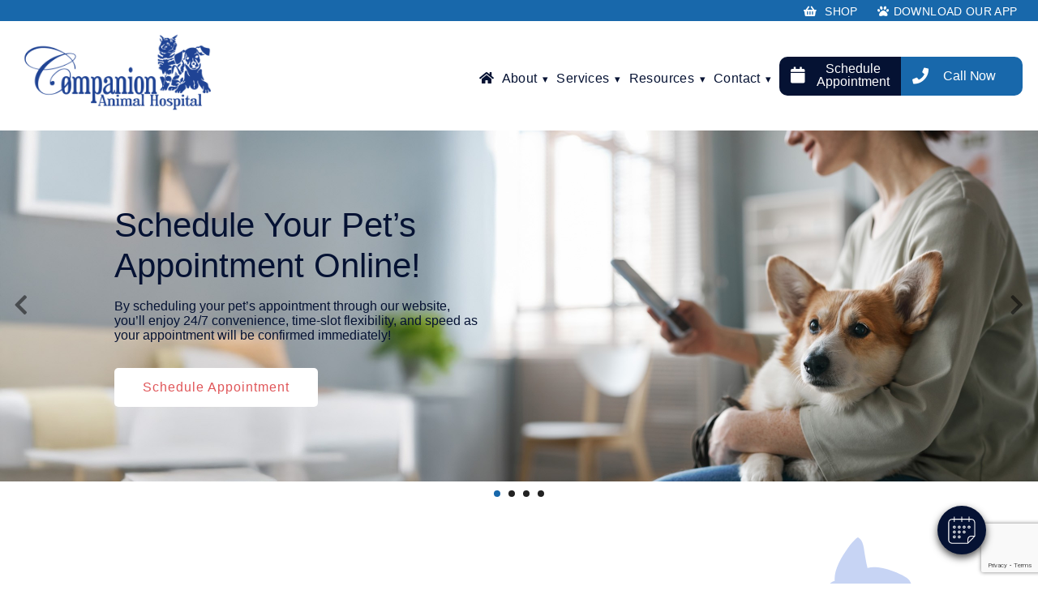

--- FILE ---
content_type: text/html; charset=UTF-8
request_url: https://cahospital.com/category/preventative-care/
body_size: 27547
content:
<!DOCTYPE html>
<html lang="en-US">

<head>
    
		<div id="vetstoria-fw-btn-container" data-mode="html5" data-domain="us.vetstoria.com" data-site-hash="66feae25ad664"></div>
<script src="https://us.vetstoria.com/js/oabp-widget-floating-button.min.js"></script>	<meta charset="UTF-8" />
	<meta name="viewport" content="width=device-width" />
	<meta name='robots' content='index, follow, max-image-preview:large, max-snippet:-1, max-video-preview:-1' />
	<style>img:is([sizes="auto" i], [sizes^="auto," i]) { contain-intrinsic-size: 3000px 1500px }</style>
	
<!-- Google Tag Manager for WordPress by gtm4wp.com -->
<script data-cfasync="false" data-pagespeed-no-defer>
	var gtm4wp_datalayer_name = "dataLayer";
	var dataLayer = dataLayer || [];
</script>
<!-- End Google Tag Manager for WordPress by gtm4wp.com -->
	<!-- This site is optimized with the Yoast SEO plugin v26.3 - https://yoast.com/wordpress/plugins/seo/ -->
	<title>Preventative Care Archives - Companion Animal Hospital</title>
	<link rel="canonical" href="https://cahospital.com/category/preventative-care/" />
	<meta property="og:locale" content="en_US" />
	<meta property="og:type" content="article" />
	<meta property="og:title" content="Preventative Care Archives - Companion Animal Hospital" />
	<meta property="og:url" content="https://cahospital.com/category/preventative-care/" />
	<meta property="og:site_name" content="Companion Animal Hospital" />
	<meta name="twitter:card" content="summary_large_image" />
	<script type="application/ld+json" class="yoast-schema-graph">{"@context":"https://schema.org","@graph":[{"@type":"CollectionPage","@id":"https://cahospital.com/category/preventative-care/","url":"https://cahospital.com/category/preventative-care/","name":"Preventative Care Archives - Companion Animal Hospital","isPartOf":{"@id":"https://cahospital.com/#website"},"breadcrumb":{"@id":"https://cahospital.com/category/preventative-care/#breadcrumb"},"inLanguage":"en-US"},{"@type":"BreadcrumbList","@id":"https://cahospital.com/category/preventative-care/#breadcrumb","itemListElement":[{"@type":"ListItem","position":1,"name":"Home","item":"https://cahospital.com/"},{"@type":"ListItem","position":2,"name":"Preventative Care"}]},{"@type":"WebSite","@id":"https://cahospital.com/#website","url":"https://cahospital.com/","name":"Companion Animal Hospital","description":"Veterinarians in Lakeland, FL","potentialAction":[{"@type":"SearchAction","target":{"@type":"EntryPoint","urlTemplate":"https://cahospital.com/?s={search_term_string}"},"query-input":{"@type":"PropertyValueSpecification","valueRequired":true,"valueName":"search_term_string"}}],"inLanguage":"en-US"}]}</script>
	<!-- / Yoast SEO plugin. -->


<link rel='dns-prefetch' href='//www.google.com' />

<link rel="alternate" type="application/rss+xml" title="Companion Animal Hospital &raquo; Preventative Care Category Feed" href="https://cahospital.com/category/preventative-care/feed/" />
<style id='wp-emoji-styles-inline-css' type='text/css'>

	img.wp-smiley, img.emoji {
		display: inline !important;
		border: none !important;
		box-shadow: none !important;
		height: 1em !important;
		width: 1em !important;
		margin: 0 0.07em !important;
		vertical-align: -0.1em !important;
		background: none !important;
		padding: 0 !important;
	}
</style>
<style id='classic-theme-styles-inline-css' type='text/css'>
/*! This file is auto-generated */
.wp-block-button__link{color:#fff;background-color:#32373c;border-radius:9999px;box-shadow:none;text-decoration:none;padding:calc(.667em + 2px) calc(1.333em + 2px);font-size:1.125em}.wp-block-file__button{background:#32373c;color:#fff;text-decoration:none}
</style>
<style id='safe-svg-svg-icon-style-inline-css' type='text/css'>
.safe-svg-cover{text-align:center}.safe-svg-cover .safe-svg-inside{display:inline-block;max-width:100%}.safe-svg-cover svg{fill:currentColor;height:100%;max-height:100%;max-width:100%;width:100%}

</style>
<style id='global-styles-inline-css' type='text/css'>
:root{--wp--preset--aspect-ratio--square: 1;--wp--preset--aspect-ratio--4-3: 4/3;--wp--preset--aspect-ratio--3-4: 3/4;--wp--preset--aspect-ratio--3-2: 3/2;--wp--preset--aspect-ratio--2-3: 2/3;--wp--preset--aspect-ratio--16-9: 16/9;--wp--preset--aspect-ratio--9-16: 9/16;--wp--preset--color--black: #000000;--wp--preset--color--cyan-bluish-gray: #abb8c3;--wp--preset--color--white: #ffffff;--wp--preset--color--pale-pink: #f78da7;--wp--preset--color--vivid-red: #cf2e2e;--wp--preset--color--luminous-vivid-orange: #ff6900;--wp--preset--color--luminous-vivid-amber: #fcb900;--wp--preset--color--light-green-cyan: #7bdcb5;--wp--preset--color--vivid-green-cyan: #00d084;--wp--preset--color--pale-cyan-blue: #8ed1fc;--wp--preset--color--vivid-cyan-blue: #0693e3;--wp--preset--color--vivid-purple: #9b51e0;--wp--preset--gradient--vivid-cyan-blue-to-vivid-purple: linear-gradient(135deg,rgba(6,147,227,1) 0%,rgb(155,81,224) 100%);--wp--preset--gradient--light-green-cyan-to-vivid-green-cyan: linear-gradient(135deg,rgb(122,220,180) 0%,rgb(0,208,130) 100%);--wp--preset--gradient--luminous-vivid-amber-to-luminous-vivid-orange: linear-gradient(135deg,rgba(252,185,0,1) 0%,rgba(255,105,0,1) 100%);--wp--preset--gradient--luminous-vivid-orange-to-vivid-red: linear-gradient(135deg,rgba(255,105,0,1) 0%,rgb(207,46,46) 100%);--wp--preset--gradient--very-light-gray-to-cyan-bluish-gray: linear-gradient(135deg,rgb(238,238,238) 0%,rgb(169,184,195) 100%);--wp--preset--gradient--cool-to-warm-spectrum: linear-gradient(135deg,rgb(74,234,220) 0%,rgb(151,120,209) 20%,rgb(207,42,186) 40%,rgb(238,44,130) 60%,rgb(251,105,98) 80%,rgb(254,248,76) 100%);--wp--preset--gradient--blush-light-purple: linear-gradient(135deg,rgb(255,206,236) 0%,rgb(152,150,240) 100%);--wp--preset--gradient--blush-bordeaux: linear-gradient(135deg,rgb(254,205,165) 0%,rgb(254,45,45) 50%,rgb(107,0,62) 100%);--wp--preset--gradient--luminous-dusk: linear-gradient(135deg,rgb(255,203,112) 0%,rgb(199,81,192) 50%,rgb(65,88,208) 100%);--wp--preset--gradient--pale-ocean: linear-gradient(135deg,rgb(255,245,203) 0%,rgb(182,227,212) 50%,rgb(51,167,181) 100%);--wp--preset--gradient--electric-grass: linear-gradient(135deg,rgb(202,248,128) 0%,rgb(113,206,126) 100%);--wp--preset--gradient--midnight: linear-gradient(135deg,rgb(2,3,129) 0%,rgb(40,116,252) 100%);--wp--preset--font-size--small: 13px;--wp--preset--font-size--medium: 20px;--wp--preset--font-size--large: 36px;--wp--preset--font-size--x-large: 42px;--wp--preset--spacing--20: 0.44rem;--wp--preset--spacing--30: 0.67rem;--wp--preset--spacing--40: 1rem;--wp--preset--spacing--50: 1.5rem;--wp--preset--spacing--60: 2.25rem;--wp--preset--spacing--70: 3.38rem;--wp--preset--spacing--80: 5.06rem;--wp--preset--shadow--natural: 6px 6px 9px rgba(0, 0, 0, 0.2);--wp--preset--shadow--deep: 12px 12px 50px rgba(0, 0, 0, 0.4);--wp--preset--shadow--sharp: 6px 6px 0px rgba(0, 0, 0, 0.2);--wp--preset--shadow--outlined: 6px 6px 0px -3px rgba(255, 255, 255, 1), 6px 6px rgba(0, 0, 0, 1);--wp--preset--shadow--crisp: 6px 6px 0px rgba(0, 0, 0, 1);}:where(.is-layout-flex){gap: 0.5em;}:where(.is-layout-grid){gap: 0.5em;}body .is-layout-flex{display: flex;}.is-layout-flex{flex-wrap: wrap;align-items: center;}.is-layout-flex > :is(*, div){margin: 0;}body .is-layout-grid{display: grid;}.is-layout-grid > :is(*, div){margin: 0;}:where(.wp-block-columns.is-layout-flex){gap: 2em;}:where(.wp-block-columns.is-layout-grid){gap: 2em;}:where(.wp-block-post-template.is-layout-flex){gap: 1.25em;}:where(.wp-block-post-template.is-layout-grid){gap: 1.25em;}.has-black-color{color: var(--wp--preset--color--black) !important;}.has-cyan-bluish-gray-color{color: var(--wp--preset--color--cyan-bluish-gray) !important;}.has-white-color{color: var(--wp--preset--color--white) !important;}.has-pale-pink-color{color: var(--wp--preset--color--pale-pink) !important;}.has-vivid-red-color{color: var(--wp--preset--color--vivid-red) !important;}.has-luminous-vivid-orange-color{color: var(--wp--preset--color--luminous-vivid-orange) !important;}.has-luminous-vivid-amber-color{color: var(--wp--preset--color--luminous-vivid-amber) !important;}.has-light-green-cyan-color{color: var(--wp--preset--color--light-green-cyan) !important;}.has-vivid-green-cyan-color{color: var(--wp--preset--color--vivid-green-cyan) !important;}.has-pale-cyan-blue-color{color: var(--wp--preset--color--pale-cyan-blue) !important;}.has-vivid-cyan-blue-color{color: var(--wp--preset--color--vivid-cyan-blue) !important;}.has-vivid-purple-color{color: var(--wp--preset--color--vivid-purple) !important;}.has-black-background-color{background-color: var(--wp--preset--color--black) !important;}.has-cyan-bluish-gray-background-color{background-color: var(--wp--preset--color--cyan-bluish-gray) !important;}.has-white-background-color{background-color: var(--wp--preset--color--white) !important;}.has-pale-pink-background-color{background-color: var(--wp--preset--color--pale-pink) !important;}.has-vivid-red-background-color{background-color: var(--wp--preset--color--vivid-red) !important;}.has-luminous-vivid-orange-background-color{background-color: var(--wp--preset--color--luminous-vivid-orange) !important;}.has-luminous-vivid-amber-background-color{background-color: var(--wp--preset--color--luminous-vivid-amber) !important;}.has-light-green-cyan-background-color{background-color: var(--wp--preset--color--light-green-cyan) !important;}.has-vivid-green-cyan-background-color{background-color: var(--wp--preset--color--vivid-green-cyan) !important;}.has-pale-cyan-blue-background-color{background-color: var(--wp--preset--color--pale-cyan-blue) !important;}.has-vivid-cyan-blue-background-color{background-color: var(--wp--preset--color--vivid-cyan-blue) !important;}.has-vivid-purple-background-color{background-color: var(--wp--preset--color--vivid-purple) !important;}.has-black-border-color{border-color: var(--wp--preset--color--black) !important;}.has-cyan-bluish-gray-border-color{border-color: var(--wp--preset--color--cyan-bluish-gray) !important;}.has-white-border-color{border-color: var(--wp--preset--color--white) !important;}.has-pale-pink-border-color{border-color: var(--wp--preset--color--pale-pink) !important;}.has-vivid-red-border-color{border-color: var(--wp--preset--color--vivid-red) !important;}.has-luminous-vivid-orange-border-color{border-color: var(--wp--preset--color--luminous-vivid-orange) !important;}.has-luminous-vivid-amber-border-color{border-color: var(--wp--preset--color--luminous-vivid-amber) !important;}.has-light-green-cyan-border-color{border-color: var(--wp--preset--color--light-green-cyan) !important;}.has-vivid-green-cyan-border-color{border-color: var(--wp--preset--color--vivid-green-cyan) !important;}.has-pale-cyan-blue-border-color{border-color: var(--wp--preset--color--pale-cyan-blue) !important;}.has-vivid-cyan-blue-border-color{border-color: var(--wp--preset--color--vivid-cyan-blue) !important;}.has-vivid-purple-border-color{border-color: var(--wp--preset--color--vivid-purple) !important;}.has-vivid-cyan-blue-to-vivid-purple-gradient-background{background: var(--wp--preset--gradient--vivid-cyan-blue-to-vivid-purple) !important;}.has-light-green-cyan-to-vivid-green-cyan-gradient-background{background: var(--wp--preset--gradient--light-green-cyan-to-vivid-green-cyan) !important;}.has-luminous-vivid-amber-to-luminous-vivid-orange-gradient-background{background: var(--wp--preset--gradient--luminous-vivid-amber-to-luminous-vivid-orange) !important;}.has-luminous-vivid-orange-to-vivid-red-gradient-background{background: var(--wp--preset--gradient--luminous-vivid-orange-to-vivid-red) !important;}.has-very-light-gray-to-cyan-bluish-gray-gradient-background{background: var(--wp--preset--gradient--very-light-gray-to-cyan-bluish-gray) !important;}.has-cool-to-warm-spectrum-gradient-background{background: var(--wp--preset--gradient--cool-to-warm-spectrum) !important;}.has-blush-light-purple-gradient-background{background: var(--wp--preset--gradient--blush-light-purple) !important;}.has-blush-bordeaux-gradient-background{background: var(--wp--preset--gradient--blush-bordeaux) !important;}.has-luminous-dusk-gradient-background{background: var(--wp--preset--gradient--luminous-dusk) !important;}.has-pale-ocean-gradient-background{background: var(--wp--preset--gradient--pale-ocean) !important;}.has-electric-grass-gradient-background{background: var(--wp--preset--gradient--electric-grass) !important;}.has-midnight-gradient-background{background: var(--wp--preset--gradient--midnight) !important;}.has-small-font-size{font-size: var(--wp--preset--font-size--small) !important;}.has-medium-font-size{font-size: var(--wp--preset--font-size--medium) !important;}.has-large-font-size{font-size: var(--wp--preset--font-size--large) !important;}.has-x-large-font-size{font-size: var(--wp--preset--font-size--x-large) !important;}
:where(.wp-block-post-template.is-layout-flex){gap: 1.25em;}:where(.wp-block-post-template.is-layout-grid){gap: 1.25em;}
:where(.wp-block-columns.is-layout-flex){gap: 2em;}:where(.wp-block-columns.is-layout-grid){gap: 2em;}
:root :where(.wp-block-pullquote){font-size: 1.5em;line-height: 1.6;}
</style>
<link rel='stylesheet' id='wppopups-base-css' href='https://cahospital.com/wp-content/plugins/wp-popups-lite/src/assets/css/wppopups-base.css' type='text/css' media='all' />
<link rel='stylesheet' id='pure-css-css' href='https://cahospital.com/wp-content/themes/bmp/assets/css/pure-min.css' type='text/css' media='all' />
<link rel='stylesheet' id='pure-grids-css' href='https://cahospital.com/wp-content/themes/bmp/assets/css/pure-grids-responsive-min.css' type='text/css' media='all' />
<link rel='stylesheet' id='fontawesome-css' href='https://cahospital.com/wp-content/themes/bmp/assets/css/lib/fontawesome/fontawesome.min.css' type='text/css' media='all' />
<style id='rocket-lazyload-inline-css' type='text/css'>
.rll-youtube-player{position:relative;padding-bottom:56.23%;height:0;overflow:hidden;max-width:100%;}.rll-youtube-player:focus-within{outline: 2px solid currentColor;outline-offset: 5px;}.rll-youtube-player iframe{position:absolute;top:0;left:0;width:100%;height:100%;z-index:100;background:0 0}.rll-youtube-player img{bottom:0;display:block;left:0;margin:auto;max-width:100%;width:100%;position:absolute;right:0;top:0;border:none;height:auto;-webkit-transition:.4s all;-moz-transition:.4s all;transition:.4s all}.rll-youtube-player img:hover{-webkit-filter:brightness(75%)}.rll-youtube-player .play{height:100%;width:100%;left:0;top:0;position:absolute;background:url(https://cahospital.com/wp-content/plugins/wp-rocket/assets/img/youtube.png) no-repeat center;background-color: transparent !important;cursor:pointer;border:none;}
</style>
<script type="text/javascript" src="https://cahospital.com/wp-includes/js/jquery/jquery.min.js" id="jquery-core-js"></script>
<script type="text/javascript" src="https://cahospital.com/wp-includes/js/jquery/jquery-migrate.min.js" id="jquery-migrate-js"></script>
<script></script><link rel="https://api.w.org/" href="https://cahospital.com/wp-json/" /><link rel="alternate" title="JSON" type="application/json" href="https://cahospital.com/wp-json/wp/v2/categories/2" /><link rel="EditURI" type="application/rsd+xml" title="RSD" href="https://cahospital.com/xmlrpc.php?rsd" />

<script type="application/ld+json">
{
  "@context": "https://schema.org",
  "@type": "MedicalBusiness",
  "additionalType": "VeterinaryCare",
  "name": "Companion Animal Hospital",
  "image": "https://cahospital.com/wp-content/uploads/sites/17/2021/07/Companion-AH-Logo_blue-lines.png",
  "@id": "https://cahospital.com/contact/",
  "url": "https://cahospital.com/",
  "telephone": "(863) 688-7000",
  "address": {
    "@type": "PostalAddress",
    "streetAddress": "3003 Bartow Rd",
    "addressLocality": "Lakeland",
    "addressRegion": "FL",
    "postalCode": "33803",
    "addressCountry": "US"
  },
  "geo": {
    "@type": "GeoCoordinates",
    "latitude": 28.0148445,
    "longitude": -81.91558289999999
  } ,
  "sameAs": "https://www.facebook.com/CompanionAnimalHospitalLakeland" 
}
</script>

<!-- Google Tag Manager for WordPress by gtm4wp.com -->
<!-- GTM Container placement set to footer -->
<script data-cfasync="false" data-pagespeed-no-defer>
</script>
<!-- End Google Tag Manager for WordPress by gtm4wp.com --><meta name="generator" content="Powered by WPBakery Page Builder - drag and drop page builder for WordPress."/>
<meta name="generator" content="Powered by Slider Revolution 6.7.38 - responsive, Mobile-Friendly Slider Plugin for WordPress with comfortable drag and drop interface." />
<link rel="icon" href="https://cahospital.com/wp-content/uploads/sites/17/2021/07/cropped-Companion-AH-Logo_blue-lines-32x32.png" sizes="32x32" />
<link rel="icon" href="https://cahospital.com/wp-content/uploads/sites/17/2021/07/cropped-Companion-AH-Logo_blue-lines-192x192.png" sizes="192x192" />
<link rel="apple-touch-icon" href="https://cahospital.com/wp-content/uploads/sites/17/2021/07/cropped-Companion-AH-Logo_blue-lines-180x180.png" />
<meta name="msapplication-TileImage" content="https://cahospital.com/wp-content/uploads/sites/17/2021/07/cropped-Companion-AH-Logo_blue-lines-270x270.png" />
<script>function setREVStartSize(e){
			//window.requestAnimationFrame(function() {
				window.RSIW = window.RSIW===undefined ? window.innerWidth : window.RSIW;
				window.RSIH = window.RSIH===undefined ? window.innerHeight : window.RSIH;
				try {
					var pw = document.getElementById(e.c).parentNode.offsetWidth,
						newh;
					pw = pw===0 || isNaN(pw) || (e.l=="fullwidth" || e.layout=="fullwidth") ? window.RSIW : pw;
					e.tabw = e.tabw===undefined ? 0 : parseInt(e.tabw);
					e.thumbw = e.thumbw===undefined ? 0 : parseInt(e.thumbw);
					e.tabh = e.tabh===undefined ? 0 : parseInt(e.tabh);
					e.thumbh = e.thumbh===undefined ? 0 : parseInt(e.thumbh);
					e.tabhide = e.tabhide===undefined ? 0 : parseInt(e.tabhide);
					e.thumbhide = e.thumbhide===undefined ? 0 : parseInt(e.thumbhide);
					e.mh = e.mh===undefined || e.mh=="" || e.mh==="auto" ? 0 : parseInt(e.mh,0);
					if(e.layout==="fullscreen" || e.l==="fullscreen")
						newh = Math.max(e.mh,window.RSIH);
					else{
						e.gw = Array.isArray(e.gw) ? e.gw : [e.gw];
						for (var i in e.rl) if (e.gw[i]===undefined || e.gw[i]===0) e.gw[i] = e.gw[i-1];
						e.gh = e.el===undefined || e.el==="" || (Array.isArray(e.el) && e.el.length==0)? e.gh : e.el;
						e.gh = Array.isArray(e.gh) ? e.gh : [e.gh];
						for (var i in e.rl) if (e.gh[i]===undefined || e.gh[i]===0) e.gh[i] = e.gh[i-1];
											
						var nl = new Array(e.rl.length),
							ix = 0,
							sl;
						e.tabw = e.tabhide>=pw ? 0 : e.tabw;
						e.thumbw = e.thumbhide>=pw ? 0 : e.thumbw;
						e.tabh = e.tabhide>=pw ? 0 : e.tabh;
						e.thumbh = e.thumbhide>=pw ? 0 : e.thumbh;
						for (var i in e.rl) nl[i] = e.rl[i]<window.RSIW ? 0 : e.rl[i];
						sl = nl[0];
						for (var i in nl) if (sl>nl[i] && nl[i]>0) { sl = nl[i]; ix=i;}
						var m = pw>(e.gw[ix]+e.tabw+e.thumbw) ? 1 : (pw-(e.tabw+e.thumbw)) / (e.gw[ix]);
						newh =  (e.gh[ix] * m) + (e.tabh + e.thumbh);
					}
					var el = document.getElementById(e.c);
					if (el!==null && el) el.style.height = newh+"px";
					el = document.getElementById(e.c+"_wrapper");
					if (el!==null && el) {
						el.style.height = newh+"px";
						el.style.display = "block";
					}
				} catch(e){
					console.log("Failure at Presize of Slider:" + e)
				}
			//});
		  };</script>
		<style type="text/css" id="wp-custom-css">
			/* Home UrgentVet Highlight Row */

.home h3, .span12.middle-beige-row p {
    font-family: Roboto, sans-serif;
	font-weight: 500;
}

.home .pure-u-1-1.pure-u-sm-2-3.pure-u-md-1-2.pure-u-lg-1-2.pure-u-xl-1-2 {
    width: 90%;
	margin: 0 auto;
}

.home .safety_container {
    max-width: 100%;
    margin: 0px;
    padding: 0px;
	padding-top: 20px;
}

.span12.top-blue-row p {
    margin: 0px;
}

img.cat-float {
    margin-left: -44px;
    margin-bottom: -20px;
}

.safety_container.pure-u-1.pure-g {
    background-color: #ffffff !important;
}

.span12.middle-beige-row p {
    color: #6f6e6e;
}

.span12.bottom-red-row p {
    margin: 0px;
}

@font-face {
	font-family: HeartWarming;
	src: url("/wp-content/themes/bmp-avg-country/fonts/HeartWarmingRegular.otf") format("opentype");
}

#UrgentVetHighlightRow .top-blue-row {
	background: #3EA9C7;
	padding: 20px 10px;
}
.top-blue-row h3 {
	letter-spacing: 1px;
	text-align: center;
	line-height: 17px;
	font-weight: 600;
	font-size: 16px;
	color: #FFF;
	margin: 0;
}
#UrgentVetHighlightRow .middle-beige-row {
	background:#EEE3DC;
	padding: 32px 0 40px 0;
}
.middle-beige-row img {
	margin: 0 auto 20px auto;
	display: block;
	width: 330px;
	height: auto;
}
.middle-beige-row p {
	letter-spacing: 1px;
	text-align: center;
	line-height: 30px;
	font-size: 18px;
	max-width: 70%;
	margin: auto;
}
.flex-buttons {
	display: flex;
	margin: 0 auto;
	font-weight: 600;
	align-items: center;
	justify-content: center;
	text-align: center;
	margin-top: 30px;
}
.red-btn {
	background: #E62729;
	padding: 20px;
	min-width: 150px;
	color: #FFF;
	font-weight: 600;
	font-size: 14px;
	letter-spacing: 1px;
	display: inline-block;
	text-decoration: none;
	border-bottom-left-radius: 50px;
	border-top-left-radius: 50px;
	text-decoration: none !important;
}
.red-btn:hover {
	transition: all 0.3s ease-in-out;
	background: #e52728A6;
}
.blue-btn {
	background: #3EA9C7;
	padding: 20px;
	min-width: 120px;
	font-weight: 600;
	font-size: 14px;
	letter-spacing: 1px;
	display: inline-block;
	color: #FFF;
	text-decoration: none;
	border-bottom-right-radius: 50px;
	border-top-right-radius: 50px;
	text-decoration: none !important;
}
.blue-btn:hover {
	transition: all 0.3s ease-in-out;
	background: #01aac7A6;
}
#UrgentVetHighlightRow .bottom-red-row {
	background: #E62729;
	padding: 44px 0;
	position: relative;
}
.bottom-red-row .visit-link a {
	transition: all 0.3s ease-in-out;
	display: flex;
	align-items: center;
	justify-content: center;
	text-decoration: none;
}
.visit-link a h2 {
	transition: all 0.3s ease-in-out;
	color: #FFF !important;
	margin: 0 12px 0 0;
	font-family: HeartWarming;
	font-size: 54px;
	margin-top: 15px;
}
.visit-link a p {
	transition: all 0.3s ease-in-out;
	color: #FFF !important;
	text-decoration: none;
	font-family: playfair-display, serif;
  	text-shadow: 0px 0px 0px rgba(0, 0, 0, 0.0);
	font-weight: 400;
	font-size: 48px;
	line-height: 56px;
	letter-spacing: 0px;
	text-transform: none;
	margin: 0;
	
}
.visit-link a:hover h2,
.visit-link a:hover p {
	transition: all 0.3s ease-in-out;
	color: #3EA9C7 !important;
}
.bottom-red-row img.cat-float {
	position: absolute;
	left: 0;
	bottom: 0;
}
.bottom-red-row img.dog-float {
	position: absolute;
	right: 0;
	bottom: 0;
}

.safety_container.pure-g {
    background-color: transparent !important;
}

img.urgentvet {
    display: block !important;
}

@media (max-width: 979px) {
    .uv-row img {
      text-align: center;
      margin: 0 auto;
      display: block;
    }
}

@media (max-width: 480px) {
	.top-blue-row h3 {
		letter-spacing: 0px;
		line-height: 28px;
		font-size: 18px;
	}
	.red-btn,
	.blue-btn {
		padding: 12px;
		min-width: 120px;
	}
	#UrgentVetHighlightRow .bottom-red-row {
		padding: 10px 0;
	}
	.bottom-red-row img {
		width: 70px;
	}
	.visit-link a h2 {
		margin-right: 8px;
		font-size: 24px;
		margin-left: -25px;
		margin-top: 0px;
	}
	.visit-link a p {
		font-size: 22px;
	}
	img.dog-float {
    width: 90px;
	}
	img.cat-float {
    margin-left: -20px;
    margin-bottom: -7px;
	}
	.span12.middle-beige-row img {
    width: 300px;
	}
	.middle-beige-row p {
    max-width: 85%;
	}
	.welcome_container-welcome_container .uv-row img {
    width: 100% !important;
}
}

/* /Home UrgentVet Highlight Row */

/*  dental page promo */

@media (min-width: 980px) {
img.dental-mobile {
    display: none;
}
}

@media (max-width: 979px) {
img.dental-desktop {
    display: none;
}
}

/* End */		</style>
		<noscript><style> .wpb_animate_when_almost_visible { opacity: 1; }</style></noscript><noscript><style id="rocket-lazyload-nojs-css">.rll-youtube-player, [data-lazy-src]{display:none !important;}</style></noscript>	<style>
* {
    letter-spacing: normal;
}

html {
    font-family: Roboto, sans-serif;
    color: #051233;
    -webkit-transition: all 0.3s ease;
    -moz-transition: all 0.3s ease;
    -o-transition: all 0.3s ease;
    -ms-transition: all 0.3s ease;
    transition: all 0.3s ease;
}

body {
    background-color: ;
    font-family: Roboto, sans-serif;
    font-weight: 300;
    color: ;
}

h1 {
    font-family: Lora, serif;
    font-weight: bold;
    font-size: ;
    line-height: ;
    color: #1c3f95;
}

h2 {
    font-family: Roboto, sans-serif;
    font-weight: bold;
    font-size: ;
    line-height: ;
    color: #e05659;
}

h3 {
    font-family: Lora, serif;
    font-weight: normal;
    font-size: ;
    line-height: ;
    color: #1c3f95;
}

h4 {
    font-family: Roboto, sans-serif;
    font-weight: normal;
    font-size: ;
    line-height: ;
    color: #e05659;
}

h5 {
    font-family: ;
    font-weight: normal;
    font-size: ;
    line-height: ;
    color: ;
}

p {
    font-family: Roboto, sans-serif;
    font-weight: normal;
    font-size: ;
    line-height: ;
    color: #051233;
}
li{
    font-family: Roboto, sans-serif;
    font-weight: normal;
    font-size: ;
    line-height: ;
    color: #051233;
}
.boxed {
    padding: 5% 2%;
    max-width: 1400px;
    margin: 0 auto;
}

.center {
    text-align: center;
}

.pure-menu-link {
    color: #051233;
}

.pure-menu-submenu {
    top: 0 !important;
    left: 100% !important;
}

.staff_profile-header_title:after {
    content: "";
    background: #5598CA;
    height: 2px;
    width: 80px;
    position: absolute;
    left: 0;
    bottom: -30px;
}

.gfield_select,
.appointment_date #datepicker {
    display: block;
    font-size: 16px;
    font-weight: 400;
    color: #7c7c7c;
    line-height: 1.3;
    padding: .6em 1.4em .5em .8em !important;
    width: 100%;
    max-width: 100%;
    box-sizing: border-box;
    margin: 0;
    border: 1px solid ;
    box-shadow: 0 1px 0 1px rgba(0, 0, 0, .04);
    border-radius: 0;
    -moz-appearance: none;
    -webkit-appearance: none;
    appearance: none;
    background-color: #fff;
    background-image: url('data:image/svg+xml;charset=US-ASCII,%3Csvg%20xmlns%3D%22http%3A%2F%2Fwww.w3.org%2F2000%2Fsvg%22%20width%3D%22292.4%22%20height%3D%22292.4%22%3E%3Cpath%20fill%3D%22%23007CB2%22%20d%3D%22M287%2069.4a17.6%2017.6%200%200%200-13-5.4H18.4c-5%200-9.3%201.8-12.9%205.4A17.6%2017.6%200%200%200%200%2082.2c0%205%201.8%209.3%205.4%2012.9l128%20127.9c3.6%203.6%207.8%205.4%2012.8%205.4s9.2-1.8%2012.8-5.4L287%2095c3.5-3.5%205.4-7.8%205.4-12.8%200-5-1.9-9.2-5.5-12.8z%22%2F%3E%3C%2Fsvg%3E');
    background-repeat: no-repeat, repeat;
    background-position: right .7em top 50%, 0 0;
    background-size: .65em auto, 100%;
    min-height: 46px;
}

.appointment_date #datepicker {
    background-image: url('[data-uri]');
    background-size: 1.0em auto, 100%;
    width: 50%;
    max-width: 492px;
}
.gravity_form_container-gravity_us_title {
    font-family:'Lora',Georgia,serif;
    font-size: 28px;
    line-height: 34px;
    font-weight: normal;
    color:#2B4360;
}
.gravity_form_container-gravity_us_text {
    font-family: 'Roboto',Helvetica,sans-serif;
    font-size: 17px;
    line-height: 24px;
    font-weight: 300;
    color:#7C7C7C;
}
.gravity_form_container-phone_number {
    text-decoration: none;
    color: #83BE56;
    font-weight: 400;
}
.gform_button {
    font-size: 1.25em;
    font-family: Roboto;
    line-height: 1em;
    border-radius: 5px;
    padding: 15px 30px;
    letter-spacing: 1px;
    font-weight: 400;
    color: #fff;
    background: #83BE56;
    display: block;
    margin: 30px 0;
    font-size: 20px;
    font-weight: 500;
    border-color: #000000;
    border-style: solid;
}
.gform_button:hover {
    color: #000000;
    background: #fff;
    border-color: #000000;
}
.gform_fields input[type="text"], .gform_fields input[type="phone"], .gform_fields input[type="email"], textarea {
    padding: 13px 8px;
    border: 1px solid #000000;
}

.gform_wrapper .gfield_radio li label {
    margin: 2px 0px 0px 10px;
}
.gfield_select::-ms-expand {
    display: none;
}

.gfield_select:hover {
    border-color: #888;
}

.gfield_select:focus {
    border-color: #aaa;
    box-shadow: 0 0 1px 3px #1c3f95;
    box-shadow: 0 0 0 3px -moz-mac-focusring;
    color: #222;
    outline: none;
}

.gfield_select option {
    font-weight: normal;
}

/* Support for rtl text, explicit support for Arabic and Hebrew */
*[dir="rtl"] .gfield_select,
:root:lang(ar) .gfield_select,
:root:lang(iw) .gfield_select {
    background-position: left .7em top 50%, 0 0;
    padding: .6em .8em .5em 1.4em;
}

.reviews-left_container .lSPager li.active {
    background: #1868ab;
    border: 1px solid inherit;
}
.lSSlideOuter .lSPager.lSpg > li:hover a, .lSSlideOuter .lSPager.lSpg > li.active a {
    background-color: #1868ab;
}
/*.ginput_container_select select{
    -webkit-appearance: none;
     -moz-appearance: none;
      background: #fff;
}*/


/* Disabled styles */
.gfield_select:disabled,
.gfield_select[aria-disabled=true] {
    color: graytext;
    background-image: url('data:image/svg+xml;charset=US-ASCII,%3Csvg%20xmlns%3D%22http%3A%2F%2Fwww.w3.org%2F2000%2Fsvg%22%20width%3D%22292.4%22%20height%3D%22292.4%22%3E%3Cpath%20fill%3D%22graytext%22%20d%3D%22M287%2069.4a17.6%2017.6%200%200%200-13-5.4H18.4c-5%200-9.3%201.8-12.9%205.4A17.6%2017.6%200%200%200%200%2082.2c0%205%201.8%209.3%205.4%2012.9l128%20127.9c3.6%203.6%207.8%205.4%2012.8%205.4s9.2-1.8%2012.8-5.4L287%2095c3.5-3.5%205.4-7.8%205.4-12.8%200-5-1.9-9.2-5.5-12.8z%22%2F%3E%3C%2Fsvg%3E'),
        linear-gradient(to bottom, #ffffff 0%, #e5e5e5 100%);
}

.gfield_select:disabled:hover,
.gfield_select[aria-disabled=true] {
    border-color: #aaa;
}

#main_header nav {
    display: inline-block;
}

#main_header-mobile_container {
    justify-content: space-around;
    position: relative;
    height: 135px;
}

#main_header-mobile_cta_container {
    display: flex;
    align-items: center;
    justify-content: center;
    height: 50px;
}

#main_header-mobile_container {
    justify-content: space-around;
    position: relative;
    height: auto;
    background:
        #ffffff;
}

#main_header-mobile_container .top_level a {
    text-decoration: none;
    font-size:.8rem;
    line-height: 1.4em;
    font-weight:700;
    padding:0px;

    color: #1868ab;
}

#main_header-mobile_container .top_level a.phone {
    color:
        #1868ab;
}

#main_header-mobile_container .top_level a#main_header-mobile_container_schedule_appointment_button {
    background-color: transparent;
    color:
        #e05659;
}

#main_header-mobile_logo_container {
    height: 85px;
    display: flex;
    align-content: center;
    justify-content: space-between;
    padding: 0 2%;
}

#main_header-mobile_container .top_level{
    width:calc(100% - 4%);
    padding:0 2%;
    display:flex;
}

#main_header-mobile_container .top_level .left_column,
#main_header-mobile_container .top_level .right_column {
    padding: 0;
}

#main_header-mobile_container .top_level .left_column {
    width: 40%;
}
#main_header-mobile_container .top_level .right_column {
    width: 60%;
}

#main_header-mobile_container .top_level .main_header-mobile_cta_container{
    justify-content: flex-start;
    display: flex;
    align-items: center;
    height: 50px;
}

#main_header-mobile_container .top_level .right_column .main_header-mobile_cta_container{
    justify-content: flex-end;
}

#main_header-mobile_hamburger_button {
    font-size: 44px;
    line-height: 1.5em;
}

#main_header-mobile_logo_image {
    height: 75px;
}

#main_header-mobile_menu_logo_container {
    width: 100%;
    margin-bottom: 20px;
    text-align: center;
}

#main_header-mobile_menu_logo_image {
    width: 50%;
}

#main_header-mobile_slide_menu {
    position: fixed;
    visibility: hidden;
    z-index: 100001;
    width: 100%;
    height: 100vh;
    top: 0;
    left: 0;
    -webkit-animation-duration: 0.5s;
    animation-duration: 0.5s;
}

#main_header-mobile_slide_menu.open {
    visibility: visible;
    -webkit-animation-name: fade_from_left;
    animation-name: fade_from_left;
}
span#main_header-mobile_menu_close_button:before {
    /* content: "\2715"; */
    content: "\2a09";
}
#main_header-mobile_menu_close_button {
    z-index: 10000;
    position: absolute;

    right: 10px;
    font-weight: bold;
    font-size: 44px;
    cursor: pointer;
}

#main_header-mobile_background {
    background: ;
    z-index: 100;
    height: 100%;
    width: 100%;
}

#main_header-mobile_menu_container {
    position: absolute;
    top: 0;
    left: 0;
    width: 80%;
    height: 100%;
    background: #ffffff;
    z-index: 101;
    overflow: auto;
}

#main_header-desktop_container {
    justify-content: space-around;
    position: relative;
    height: 135px;
    width: 100%;
    background-color: #ffffff;
    font-weight: 400;
    z-index: 1000;
    box-shadow: 0 0px 0px rgba(0, 0, 0, 0.25);
}

#main_header-fixed_desktop_container {
    display: none;
    justify-content: space-around;
    position: fixed;
    top: 0;
    left: 0;
    height: 90px;
    width: 100%;
    background-color: #ffffff;
    font-weight: 400;
    z-index: 1000;
}

body.logged-in #main_header-fixed_desktop_container {
    top: 32px;
}

#main_header-fixed_desktop_container.active {
    display: flex;
}

#main_header-fixed_schedule_appointment_container {
    position: absolute;
    top: 50%;
    left: 50%;
    transform: translate(-50%, -50%);
}
a#main_header-fixed_schedule_appointment_button:hover{
    background-color: ;
}
#main_header-fixed_schedule_appointment_button {
    font-size: 20px;
    line-height: 1em;
    border-radius: 5px;
    padding: 12px 30px;
    font-weight: 500;
    letter-spacing: -0.01em;

    color: white;
    background: #e05659;

}

#main_header-main_phone_button {
    display: block;
    align-self: flex-end;
    font-size: 20px;
    line-height: 1em;
    border-radius: 5px;
    padding: 12px 30px;
    letter-spacing: -0.01em;
    font-weight: 500;
    text-decoration:none;
    background: #1868ab;
    color: #ffffff;
}

#main_header-main_phone_button:hover {
    background: ;
    color: ;
}

#main_header-main_phone_button i {
    margin-right: 10px;
}


#main_header-fixed_logo_container {
    height: 100%;
    position: absolute;
    left: 5%;
    top: 0;
    bottom: 0;
    margin: auto;
}

#main_header-fixed_logo_image {
    height: 85px;
}

#main_header-fixed_main_phone_link {
    position: absolute;
    right: 5%;
    top: 20%;
    bottom: 0;
    margin: auto;
    vertical-align: middle;
    display: inline-table;
    text-decoration: none;
    color: ;
    font-size: 20px;
}

#main_header-fixed_main_phone_link i {
    margin-right: 10px;
}

#main_header-fixed_mobile_container {
    display: none;
    justify-content: space-around;
    position: fixed;
    top: 0;
    left: 0;
    height: 90px;
    width: 100%;
    background-color: #ffffff;
    font-weight: 400;
    z-index: 100000;
}

body.logged-in #main_header-fixed_mobile_container {}

#main_header-fixed_mobile_container.active {
    display: flex;
}

#main_header-fixed_mobile_hamburger_button {
    position: absolute;
    font-size: 38px;
    line-height: 1.5em;
    right: 10px;
    top: 0;
    bottom: 0;
    margin: auto;
    display: flex;
    align-items: center;
}

#main_header-mobile_middle_content{
    position:absolute;
    top:50%;
    left:27%;
    width:50%;
     -webkit-transform: translateY(-50%);
      -ms-transform: translateY(-50%);
          transform: translateY(-50%);
}
#main_header-mobile_middle_content > a{
    display: block;
    margin:4px 0;
    font-size:.9rem;
    line-height: 1.4em;
    font-weight:700;

    text-decoration: none;
    text-align:center;
}

#main_header-fixed_mobile_schedule_appointment_button {
    letter-spacing: 0.01em;
    padding:0px;
    color: white;
    background: transparent;
    color: #e05659;
}

#main_header-fixed_mobile_container .phone {
    color:
        #1868ab;
}


#main_header-fixed_mobile_logo_image_link {
    position: absolute;
    top: 5px;
    left: 10px;
    bottom: 5px;
    max-width: 20%;
    display: flex;
    align-items: center;
}

#main_header-fixed_mobile_logo_image {
    max-height: 100%;
    max-width: 100%;
}

#main_header-right_menu_content {
    display: inline-block;
}

#main_header-right_menu_flex {
    display: flex;
    flex-direction: column;
}

#main_header-right_menu_top_container {
    display: flex;
    flex-direction: column;
}

#main_header-top_links_container {
    display: flex;
    justify-content: center;
    align-items: center;
    align-self: flex-end;
    height: 40px;
}

#main_header-shop_link {
    margin-right: 20px;
    display: inline-block;
    vertical-align: middle;

    text-decoration: none;
    color: ;
    font-size: 13px;
    font-weight: 500;
    letter-spacing: 0.025em;
}

#main_header-shop_link i {
    margin-right: 5px;
}

#main_header-shop_link:hover {
    color: ;
}

#main_header-pet_portal_link {
    display: inline-block;
    vertical-align: middle;

    text-decoration: none;
    color: ;
    font-size: 13px;
    font-weight: 500;
    letter-spacing: 0.025em;
}

#main_header-pet_portal_link i {
    margin-right: 5px;
}

#main_header-pet_portal_link:hover {
    color: ;
}

#main_header-main_phone_link {
    align-self: flex-end;
    text-decoration: none;
}

#main_header-logo_container {
    height: 100%;
    display: inline-block;
    vertical-align: middle;
}

#main_header-logo_image {
    height: 90%;
}

#main_header-main_menu {
    display: block;
    vertical-align: middle;
    align-self: flex-end;
    margin-right: -1em;
}

#main_header-main_menu .pure-menu-link {

    color: ;
    font-weight: 500;
    letter-spacing: 0.025em;
    padding: .75em 1em 0.75em 1em;
}

#main_header-main_menu ul.pure-menu-children .pure-menu-has-children .pure-menu-link{
    position:relative;
    padding-right:30px;
}
#main_header-main_menu ul.pure-menu-children .pure-menu-link:after{
    display: inline-block;
    position:absolute;
    line-height: 1em;
    top:50%;
    right:10px;
    padding:0px;
    -webkit-transform: translateY(-50%) rotate(-90deg);
      -ms-transform: translateY(-50%) rotate(-90deg);
          transform: translateY(-50%) rotate(-90deg);
}

#main_header-main_menu>.pure-menu>.pure-menu-list>.pure-menu-item>.pure-menu-link {}

#main_header-main_menu>.pure-menu>.pure-menu-list>.pure-menu-item>.pure-menu-link:hover {
    background: transparent;
    color: ;
}

#main_header-main_menu .pure-menu-children {
    box-shadow: 2px 3px 3px rgba(0, 0, 0, 0.25);
}

#main_container {
    background: transparent;
    position: relative;
    z-index: 1;
}

#content img {
    max-width: 100%;
    height: auto;
}

.entry-title {

    color: ;
    font-size: 36px;
    line-height: 42px;
    position: relative;
    font-weight: normal;
}

.entry-title:after {
    content: "";
    background: ;
    height: 2px;
    width: 80px;
    position: absolute;
    left: 0;
    bottom: -30px;
}

p.footer-address{
    color: #ffffff;
    margin-bottom: -10px;
}

#footer {
    background-color: #1c3f95;
    color: #ffffff;
    padding: 2.5em 0 1em 0;
    font-family: Roboto, sans-serif;
    font-weight: 300;
}

#footer-privacy_policy_link {
    color: #ffffff;
    text-decoration: none;
}

#footer-logo_image {
    width: 250px;
}

#footer-content_container {
    width: 100%;
    text-align: center;
}

#footer-first_block_container {
    text-align: left;
    display: inline-block;
    width: 70%;
    font-family: Roboto, sans-serif;
}

#footer-directions {
    text-decoration: none;
    color: #ffffff;
}

#footer-hours_title {

    font-family: Roboto, sans-serif;
    font-weight: 500;
    color: #ffffff;
}

#footer-second_block_container {
    text-align: left;
    display: inline-block;
    width: 70%;
}

#footer-hours_table {
    font-family: Roboto, sans-serif;
    font-weight: 300;
    line-height: 27px;

}

#footer-hours_table td:first-child {
    padding-right: 15px;
}

#footer-third_block_container {
    text-align: left;
    display: inline-block;
    width: 70%;
}

#footer-quick_link_title {
    font-family: Roboto, sans-serif;
    font-weight: 500;
    color: #ffffff;
}

#footer-quick_link_menu .pure-menu-list {
    display: inline-block;
    font-family: Roboto, sans-serif;
    font-weight: 300;
    line-height: 27px;
}

#footer-quick_link_menu .pure-menu-link {
    color: #ffffff;
    padding: 0px;
}

#footer-quick_link_menu .pure-menu-link:hover {
    background-color: transparent;
    color: #e05659 !important;
}

#footer-fourth_block_container {
    text-align: left;
    display: inline-block;
    width: 70%;
}

#footer-newsletter_text {
    font-family: Roboto, sans-serif;
    font-weight: 500;
    color: #ffffff;

}

#copyright {
    padding: 1.5em;
    text-align: center;
}

/* #input_1_1 {
    font-size: 14px;
    line-height: 1em;
    border-top-right-radius: 0;
    border-top-left-radius: .28571429rem;
    border-bottom-right-radius: 0;
    border-bottom-left-radius: .28571429rem;
    border: 1px solid #ffffff;
    border-right-color: transparent;
    margin: 0;
    text-align: left;
    outline: 0;
    padding: .5em 1em;
    background: transparent;
    color: #ffffff;
    width: 100%;
    height: 43px;
    vertical-align: top;
} */

/* #gform_submit_button_1 {
    border: 1px solid #ffffff;
    font-family: Roboto, sans-serif;

    border-radius: 0 .28571429rem .28571429rem 0;
    padding: 10px;
    margin: 0 0 0 -5px;
    font-size: .85rem;
    cursor: pointer;
    vertical-align: top;
    background: transparent;
    color: #ffffff;
    text-decoration: none;
    font-weight: 700;
    line-height: 1.5em;
    text-align: center;
    letter-spacing: 1px;
    box-shadow: none;
    -webkit-box-shadow: none;
    height: 43px;
} */

#footer-fourth_block_container #gform_1,
#footer-fourth_block_container #field_1_1,
#footer-fourth_block_container #gform_fields_1,
#footer-fourth_block_container .gform_wrapper,
#footer-fourth_block_container .gform_footer {
    display: inline-block;
    width: auto;
    margin: 0;
    padding: 0;
}
#footer-fourth_block_container .gform_body{
    display: inline-block;
    width: auto;
    margin: 0;
    padding: 0;
    height: 43px;
    vertical-align: top;
}
#footer-fourth_block_container .gform_body {
    width: 50%;
}

#footer-fourth_block_container .ginput_container {
    display: inline-block;
    margin: 0;
}

#footer-fourth_block_container .gfield_label {
    display: none;
}

#footer-follow_us_text {
    font-family: Roboto, sans-serif;
    font-weight: 500;

    line-height: 1em;
    color: #ffffff;
    margin-top: 2em;
}

.footer-follow_us_icon {
    text-decoration: none;
    color: #ffffff;
    font-size: 20px;
    margin-right: 5px;
}

/* FAQs */

.faq_question-content_block p,
.faq_question{
	font-family: Roboto, sans-serif;
}

.faq_question>h3 {
    font-weight: 400;
    font-size: 18px;
    color: #051233;
    padding: 14px 14px 16px 43px;
    margin: 0;
    background-color: 1A;
	cursor: pointer;
}

.faq_question>h3:hover {
	background-color: 0A;
	color: ;

}

.faq_question.open>h3,
.faq_question.open>h3:hover{
    background-color: ;
    color: ;
}


.faq_question-content_block {
    padding: 10px 14px;
    border-top: 0px;
    background-color: ;
    box-shadow: 0 1px 2px rgba(0, 0, 0, 0.2);
	-webkit-box-shadow: 0 1px 2px rgba(0, 0, 0, 0.2);
	color:;
}

.info_box-text_container a {
    color: #e05659;
}

/* Effects */
.animated {
    -webkit-animation-fill-mode: both;
    animation-fill-mode: both;
    overflow: hidden;
}

.fade_from_left {
    -webkit-animation-name: fade_from_left;
    animation-name: fade_from_left;
}

@keyframes fade_from_left {
    0% {
        visibility: visible;
        -webkit-transform: translate3d(-100%, 0, 0);
        transform: translate3d(-100%, 0, 0)
    }

    100% {
        -webkit-transform: translate3d(0, 0, 0);
        transform: translate3d(0, 0, 0)
    }
}

.fade_from_right {
    -webkit-animation-name: fade_from_right;
    animation-name: fade_from_right;
}

@keyframes fade_from_right {
    0% {
        visibility: visible;
        -webkit-transform: translate3d(100%, 0, 0);
        transform: translate3d(100%, 0, 0)
    }

    100% {
        -webkit-transform: translate3d(0, 0, 0);
        transform: translate3d(0, 0, 0)
    }
}

.fade_from_bottom {
    -webkit-animation-name: fade_from_bottom;
    animation-name: fade_from_bottom;
}

@keyframes fade_from_bottom {
    0% {
        visibility: visible;
        -webkit-transform: translate3d(0, 100%, 0);
        transform: translate3d(0, 100%, 0)
    }

    100% {
        -webkit-transform: translate3d(0, 0, 0);
        transform: translate3d(0, 0, 0)
    }
}

.flip_from_left {
    -webkit-animation-name: flip_from_left;
    animation-name: flip_from_left;
    transform-style: preserve-3d;
}

@keyframes flip_from_left {
    0% {
        visibility: visible;
        transform: rotateY(0deg);
    }

    50% {
        transform: rotateY(180deg);
    }

    100% {
        transform: rotateY(0deg);
    }
}
/* styles for iPhone 5/SE */
@media all and (max-width: 360px) {

    .hero_container-mobile_hero_button_container a {
    font-size: 3.5vw;
    }
    #main_header-mobile_container .divider{
        transform: translateX(-14px);
    }
    #main_header-mobile_middle_content > a{
        font-size:.8rem;
    }
}

@media all and (max-width: 599px) {}

@media all and (min-width: 480px) and (max-width: 767px) {}

@media all and (min-width: 768px) and (max-width: 959px) {}

@media all and (min-width: 960px) and (max-width: 1199px) {}

@media all and (max-width:1024px) {

    .appointment_date #datepicker {
        width: 100%;
        max-width: 257.06px;
    }
}

@media all and (max-width:999px) {
    /* Main Header Mobile */

    #main_header-mobile_background {
        background:
            #ffffff;
        z-index: 100;
        height: 100%;
        width: 100%;
    }

    .appointment_date #datepicker {
        width: 100%;
        max-width: 329.61px;
    }

    #main_header-mobile_menu_container {
        position: absolute;
        top: 0;
        left: 0;
        width: 80%;
        height: 100%;
        background:
            #ffffff;
        z-index: 101;
        overflow: auto;
    }

    #main_header-mobile_slide_menu #main_header-mobile_menu_container {
        background:
            ;
        width: 100%;
    }

    #main_header-mobile_slide_menu .top_section {
        background: #ffffff;
    }

    #main_header-mobile_slide_menu li a {
        background:
            ;
        font-family: 'Open Sans', sans-serif;
    }

    div#main_header-mobile_slide_menu li a {
        font-family: 'Open Sans', sans-serif;
        font-weight: bold;
        font-size: 20px;
    }


    #main_header-fixed_mobile_container {
        display: none;
        justify-content: space-around;
        position: fixed;
        top: 0;
        left: 0;
        height: 90px;
        width: 100%;
        background-color:
            #ffffff;
        font-weight: 400;
        z-index: 100000;
    }

    #main_header-mobile_container {
        display: block;
    }

    #main_header-desktop_container,
    #main_header-fixed_desktop_container {
        display: none !important;
    }

    #main_header-mobile_container .divider {
        border-right: 2px solid #7c7c7c;
        height: 20px;
        width: 2px;
        position: absolute;
        margin: auto;
        left: 0;
        right: 0;
        top: 10%;
    }

    #main_header-mobile_menu_container {
        position: absolute;
        top: 0;
        left: 0;
        width: 80%;
        height: 100%;
        background:
            #ffffff;
        z-index: 101;
        overflow: auto;
    }

    #main_header-mobile_slide_menu #main_header-mobile_menu_container {
        background:
            ;
        width: 100%;
    }

    #main_header-mobile_slide_menu .top_section {
        background: #ffffff;
    }
}

@media all and (max-width:767px) {

    .generic_hero-header_container {
    position: absolute;
    bottom: 0;
    left: 0;
}
    .appointment_date #datepicker {
        width: 100%;
        max-width: 100%;
    }
}

@media all and (max-width:999px) {
    #main_header-mobile_container {
        display: block;
    }

    #main_header-desktop_container,
    #main_header-fixed_desktop_container {
        display: none !important;
    }
}

@media all and (min-width:768px) {

    #main_header-mobile_container .top_level{
        width:calc(100% - 10%);
        padding:0 5%;
        display:flex;
    }

    #main_header-mobile_logo_container {
        padding:0 5%;
    }

    #main_header-mobile_container .top_level a{
        font-size:1.2rem;
    }

    #main_header-mobile_middle_content > a{
        font-size:1.2rem;
    }

}

@media all and (min-width:1000px) {

    #main_header-mobile_container,
    #main_header-fixed_mobile_container {
        display: none !important;
    }

    #main_header-desktop_container {
        display: flex;
    }

}

@media all and (min-width:1200px) {
    #copyright {
        padding: 2em 2.5em 0 2.5em;
        text-align: left;
    }
}

.header_idle {
    transition:all ease 1s;
    display:block !important;
    opacity:0;
}

@keyframes slide_down {
    0% {opacity:0;
    transform:translateY(-50px);}
    100% {opacity:1 !important;
    transform:translateY(-0px);}
}

.header_active {
    opacity:1 !important;
    animation: slide_down;
    animation-duration: 1s;
    display: block !important;
}

.header_disabled {
    display:none!important;
}

span#main_header-mobile_hamburger_button i {
    color: #1868ab !important;
}
body {
    font-family: Roboto, sans-serif;
}
*/.generic_hero-header_container{
    background-color: #1c3f95 !important;
}
.our_services-service_title {
    background: #1868ab;
    color: #ffffff;
}
*/
/* Review Sources */
p.review-reviewer_source {
    color: #051233
}
i.fab.fa-yelp {
    color: #051233
}
i.fab.fa-google {
    color: #051233
}
i.fab.fa-facebook {
    color: #051233
}
/*Newsletter Footer Signup*/
::placeholder {
    color: #ffffff;
    opacity: 1;
}
.gform_button {
    font-size: 1.25em;
    font-family: 'Open Sans', Roboto, sans-serif;
    line-height: 1em;
    border-radius: 30px;
    padding: 17px 20px;
    letter-spacing: 0.01em;
    font-weight: 500;
    color: #ffffff;
    background: #339999;
    display: block;
    margin: 30px 15px;
    font-size: 20px;
    font-weight: 500;
    border-color: #339999 !important;
    border-style: solid;
}
.gform_button:hover {
    color: #339999;
    background: #ffffff;
    border-color: #339999 !important;
}
#footer-fourth_block_container .ginput_container input {
    line-height: 1em;
    border-top-right-radius: 0;
    border-top-left-radius: .28571429rem;
    border-bottom-right-radius: 0;
    border-bottom-left-radius: .28571429rem;
    border: 1px solid #fff;
    border-right-color: transparent;
    margin: 0;
    text-align: left;
    outline: 0;
    padding: .5em 1em;
    background: transparent;
    color:#f8f0e2;
    width: 100%;
    height: 43px;
    vertical-align: top;
    font-size: 12px;
}

#footer-fourth_block_container .gform_footer .gform_button {
    border: 1px solid #ffffff !important;
    font-family:'Roboto', sans-serif;
    border-radius: 0 .28571429rem .28571429rem 0;
    padding: 10px;
    margin: 0px 0px 0px -5px;
    font-size: .85rem;
    cursor: pointer;
    vertical-align: top;
    background: transparent;
    color:#f8f0e2;
    text-decoration: none;
    font-weight: 700;
    line-height: 1.5em;
    text-align: center;
    letter-spacing: 1px;
    box-shadow: none;
    -webkit-box-shadow: none;
    height: 43px;
margin-top: 16px;
}



#footer-fourth_block_container form,
#footer-fourth_block_container .ginput_container input,
#footer-fourth_block_container .gform_fields,
#footer-fourth_block_container .gform_wrapper,
#footer-fourth_block_container .gform_body,
#footer-fourth_block_container .gform_footer {
    display: inline-block;
    width: auto;
    margin: 0;
    padding: 0;
}

#footer-fourth_block_container .gform_body {
    width: 50%;
}

#footer-fourth_block_container .ginput_container {
    display: inline-block;
    margin: 0;
}

#footer-fourth_block_container .gfield_label {
    display: none;
}
.gform_wrapper label.gfield_label, .appointment_date p {
	color: #262164;
}
.container_with_sidebar-page_link, .container_with_sidebar-page_name_container .container_with_sidebar-page_name, .container_with_sidebar-page_name_container.active .container_with_sidebar-page_name

 {
    color: #262164 !important;
}
.footer-fourth_block_container .ginput_container_email input {
	width: 100% !important;
}
/*.review-reviewer_source {
    color: #fff !important;
}*/

#main_header-fixed_mobile_container {
    background-color: #ffffff;
}
.mobile_menu-item a {
color: #1c3f95;</style>
        <!-- Open Graph Image -->
        <meta property="og:image" content="/wp-content/uploads/sites/21/2019/07/3.jpg">
	<link rel="stylesheet" href="https://cahospital.com/wp-content/themes/bmp/assets/css/custom.css" />
<meta name="generator" content="WP Rocket 3.20.1.2" data-wpr-features="wpr_lazyload_iframes wpr_preload_links wpr_desktop" /></head>

<body class="archive category category-preventative-care category-2 wp-theme-bmp wpb-js-composer js-comp-ver-8.7.2 vc_responsive">

    <!-- Google Tag Manager (noscript) -->

<noscript><iframe src="[https://www.googletagmanager.com/ns.html?id=GTM-T3JZL45N](https://www.googletagmanager.com/ns.html?id=GTM-T3JZL45N)" height="0" width="0" style="display:none;visibility:hidden"></iframe></noscript>

<!-- End Google Tag Manager (noscript) -->



    <!-- Google Tag Manager (noscript) -->

<!-- old <noscript><iframe src="[https://www.googletagmanager.com/ns.html?id=GTM-5ZB4QZKD](https://www.googletagmanager.com/ns.html?id=GTM-5ZB4QZKD)" height="0" width="0" style="display:none;visibility:hidden"></iframe></noscript> -->

<!-- End Google Tag Manager (noscript) -->
    <!-- test script -->
    <noscript><iframe src="[https://www.googletagmanager.com/ns.html?id=GTM-K92M8MR7](https://www.googletagmanager.com/ns.html?id=GTM-K92M8MR7)"
height="0" width="0" style="display:none;visibility:hidden"></iframe></noscript>
<!-- End Google Tag Manager (noscript) -->
<meta name="google-site-verification" content="kAkEKsXj39PA9W1hf0Ue70wexc0ntQXEOSYeWalaHMI" />  
    <!-- test script -->
	<div data-rocket-location-hash="44bdc07d81bf5008c30a83f408014082" id="main_wrapper">
		<header data-rocket-location-hash="2d9bb2d22eaf315704504706633b42fd" id="main_header">
			        			    <!-- Top Nav -->
    			        			    <div data-rocket-location-hash="befb835be5e68fbb637826654a0cfc99" id="topNav" style="background-color: #1868ab;">
    			        <a id="main_header-shop_link" href="https://companionanimalhospital73.securevetsource.com/site/view/150944_Home.pml?retUrl=https://cahospital.com/&amp;cms" target="_blank"><i class="fa fa-shopping-basket"></i> Shop</a><a id="main_header-pet_portal_link" href="https://myvet.link/companion-animal-hospital-lakeland-fl/" target="_blank"><i class="fa fa-paw"></i>Download Our App</a>    			    </div>
    			    <!-- END Top Nav -->
                            
            <div data-rocket-location-hash="97928271c145c1e1be0d99b513b8a669" id="main_header-desktop_container">
			    
								<div id="main_header-logo_container">
					<a href="/">
						<img id="main_header-logo_image" src="https://cahospital.com/wp-content/uploads/sites/17/2021/07/Companion-AH-Logo_blue-lines.png" />
					</a>
				</div>
								<div id="main_header-right_menu_content">
					<div id="main_header-right_menu_flex">
						<div id="main_header-right_menu_top_container">
							<!--<div id="main_header-top_links_container">-->
								
							<!--</div>-->
							<div style="text-align: right">
																<a id="main_header-main_appt_button" class="pure-button pb-appt" style="background-color: #051233" href="https://cahospital.com/schedule-appointment/">
									<i class="fa fa-calendar"></i> Schedule Appointment
								</a>
								<a id="main_header-main_phone_button" class="pure-button pb-phone" href="tel:18636887000">
									<!--<i class="fa fa-phone"></i>-->
									<i class="fa fa-phone"></i> Call Now
								</a>
							</div>
						</div>
						<nav id="main_header-main_menu">
							<div class="pure-menu pure-menu-horizontal"><ul class="pure-menu-list"><li class="pure-menu-item Home "><a href="/" class="pure-menu-link"><i class="fas fa-home"></i></a></li><li class="pure-menu-item About pure-menu-has-children pure-menu-allow-hover "><a href="#" class="pure-menu-link" data-toggle="dropdown" role="button" aria-haspopup="true" aria-expanded="false"><span class="nav-span"></span>About<span class="caret"></span></a><ul class="pure-menu-children "><li class="pure-menu-item Veterinarians "><a href="https://cahospital.com/about/our-veterinarians/" class="pure-menu-link">Veterinarians</a></li><li class="pure-menu-item Staff "><a href="https://cahospital.com/about/staff/" class="pure-menu-link">Staff</a></li><li class="pure-menu-item Reviews "><a href="/our-reviews" class="pure-menu-link">Reviews</a></li></ul></li><li class="pure-menu-item Services pure-menu-has-children pure-menu-allow-hover "><a href="https://cahospital.com/services/" class="pure-menu-link" data-toggle="dropdown" role="button" aria-haspopup="true" aria-expanded="false"><span class="nav-span"></span>Services<span class="caret"></span></a><ul class="pure-menu-children "><li class="pure-menu-item Baths and Nail Trims "><a href="https://cahospital.com/services/bath_nails/" class="pure-menu-link">Baths and Nail Trims</a></li><li class="pure-menu-item Behavioral Medicine "><a href="https://cahospital.com/services/behavioral-medicine/" class="pure-menu-link">Behavioral Medicine</a></li><li class="pure-menu-item Dental Care "><a href="https://cahospital.com/services/dental-care/" class="pure-menu-link">Dental Care</a></li><li class="pure-menu-item Diagnostics &amp; Laboratory "><a href="https://cahospital.com/services/diagnostics-laboratory/" class="pure-menu-link">Diagnostics &amp; Laboratory</a></li><li class="pure-menu-item Emergency Pet Services "><a href="https://cahospital.com/services/emergency-pet-services/" class="pure-menu-link">Emergency Pet Services</a></li><li class="pure-menu-item End of Life Care "><a href="https://cahospital.com/services/end-of-life-care/" class="pure-menu-link">End of Life Care</a></li><li class="pure-menu-item Microchipping "><a href="https://cahospital.com/services/microchipping/" class="pure-menu-link">Microchipping</a></li><li class="pure-menu-item Nutritional Counseling "><a href="https://cahospital.com/services/nutritional_counseling/" class="pure-menu-link">Nutritional Counseling</a></li><li class="pure-menu-item Pain Management "><a href="https://cahospital.com/services/pain-management/" class="pure-menu-link">Pain Management</a></li><li class="pure-menu-item Parasite Prevention &amp; Control "><a href="https://cahospital.com/services/parasite-prevention-control/" class="pure-menu-link">Parasite Prevention &amp; Control</a></li><li class="pure-menu-item Surgery &amp; Anesthesia pure-menu-has-children pure-menu-allow-hover "><a href="https://cahospital.com/services/surgery-anesthesia/" class="pure-menu-link" data-toggle="dropdown" role="button" aria-haspopup="true" aria-expanded="false"><span class="nav-span"></span>Surgery &amp; Anesthesia<span class="caret"></span></a><ul class="pure-menu-children pure-menu-submenu"><li class="pure-menu-item Spay &amp; Neuter "><a href="https://cahospital.com/services/surgery-anesthesia/spay-neuter/" class="pure-menu-link">Spay &amp; Neuter</a></li></ul></li><li class="pure-menu-item Wellness Exams pure-menu-has-children pure-menu-allow-hover "><a href="https://cahospital.com/services/wellness-exams/" class="pure-menu-link" data-toggle="dropdown" role="button" aria-haspopup="true" aria-expanded="false"><span class="nav-span"></span>Wellness Exams<span class="caret"></span></a><ul class="pure-menu-children pure-menu-submenu"><li class="pure-menu-item Vaccinations "><a href="https://cahospital.com/services/wellness-exams/vaccinations/" class="pure-menu-link">Vaccinations</a></li><li class="pure-menu-item Wellness Testing "><a href="https://cahospital.com/services/wellness-exams/wellness-testing/" class="pure-menu-link">Wellness Testing</a></li></ul></li><li class="pure-menu-item Wound Care "><a href="https://cahospital.com/services/wound-care/" class="pure-menu-link">Wound Care</a></li></ul></li><li class="pure-menu-item Resources pure-menu-has-children pure-menu-allow-hover "><a href="#" class="pure-menu-link" data-toggle="dropdown" role="button" aria-haspopup="true" aria-expanded="false"><span class="nav-span"></span>Resources<span class="caret"></span></a><ul class="pure-menu-children "><li class="pure-menu-item Plan Your First Visit "><a href="https://cahospital.com/pet-resources/plan-your-first-visit/" class="pure-menu-link">Plan Your First Visit</a></li><li class="pure-menu-item Payment &amp; Insurance "><a href="https://cahospital.com/pet-resources/payment-insurance/" class="pure-menu-link">Payment &amp; Insurance</a></li><li class="pure-menu-item Forms "><a href="https://cahospital.com/pet-resources/forms/" class="pure-menu-link">Forms</a></li><li class="pure-menu-item FAQs "><a href="https://cahospital.com/pet-resources/faqs/" class="pure-menu-link">FAQs</a></li></ul></li><li class="pure-menu-item Contact pure-menu-has-children pure-menu-allow-hover "><a href="https://cahospital.com/contact/" class="pure-menu-link" data-toggle="dropdown" role="button" aria-haspopup="true" aria-expanded="false"><span class="nav-span"></span>Contact<span class="caret"></span></a><ul class="pure-menu-children "><li class="pure-menu-item After Hours Urgent Care "><a href="https://cahospital.com/urgentvet-veterinary-clinic/" class="pure-menu-link">After Hours Urgent Care</a></li><li class="pure-menu-item Emergency "><a href="https://cahospital.com/services/emergency-pet-services/" class="pure-menu-link">Emergency</a></li></ul></li></ul></div>						</nav>
					</div>
				</div>
			</div>
			<div data-rocket-location-hash="a246f2553d842d8c5ac6505f06a85164" id="main_header-fixed_desktop_container" class="header_idle">
				<div id="main_header-fixed_logo_container">
					<a href="/">
						<img id="main_header-fixed_logo_image"
							src="https://cahospital.com/wp-content/uploads/sites/17/2021/07/Companion-AH-Logo_blue-lines.png" />
					</a>
				</div>
				<div id="main_header-fixed_schedule_appointment_container">
					<a id="main_header-fixed_schedule_appointment_button" class="pure-button"
						href="https://cahospital.com/schedule-appointment/" style="font-family:;">Schedule Appointment</a>
				</div>

				<div id="main_header-fixed_main_phone_link">
					<a id="main_header-main_phone_button" class="pure-button" href="tel:18636887000">
						<i class="fa fa-phone"></i>(863) 688-7000					</a>
				</div>

			</div>
			<div data-rocket-location-hash="cd16a552a0a30784f3e8dd75e42d3301" id="main_header-mobile_container">
				<div class="top_level">
					<div class="left_column">
						<div class="main_header-mobile_cta_container">
							<a class="phone" href="tel:18636887000">
								<i class="fa fa-phone"></i>
								(863) 688-7000							</a>
						</div>
					</div>
					<div class="right_column">
						<div class="main_header-mobile_cta_container">
							<a id="main_header-mobile_container_schedule_appointment_button" class="pure-button"
								href="https://cahospital.com/schedule-appointment/">Schedule Appointment</a>
						</div>
					</div>
				</div>
				<div class="bottom_level">
					<div id="main_header-mobile_logo_container">
						<a href="/">
							<img id="main_header-mobile_logo_image"
								src="https://cahospital.com/wp-content/uploads/sites/17/2021/07/Companion-AH-Logo_blue-lines.png" />
						</a>
						<span id="main_header-mobile_hamburger_button"><i class="fas fa-bars" style="color: #ffffff"></i></span>
					</div>
				</div>
			</div>

			<!-- Mobile Header Buttons -->
			<div data-rocket-location-hash="788579f72030594ac930dbc448fe0257" class="mobile-header-buttons">
				<a id="main_header-main_appt_button_mobile" class="pure-button pb-appt" style="background-color: #051233" href="https://cahospital.com/schedule-appointment/">Schedule Appointment</a>
				<a id="main_header-main_phone_button_mobile" class="pure-button pb-phone" style="background-color: #1868ab" href="tel:18636887000">Call Now</a>
			</div>

			<div data-rocket-location-hash="932b529ce66271ec5edab5a63417d5a8" id="main_header-fixed_mobile_container">
				<a id="main_header-fixed_mobile_logo_image_link" href="/">
					<img id="main_header-fixed_mobile_logo_image"
						src="https://cahospital.com/wp-content/uploads/sites/17/2021/07/Companion-AH-Logo_blue-lines.png" />
				</a>
				<div id="main_header-mobile_middle_content">
					<a class="phone" href="tel:18636887000">
						<i class="fa fa-phone"></i>
						(863) 688-7000					</a>
					<a id="main_header-fixed_mobile_schedule_appointment_button" class="pure-button"
						href="https://cahospital.com/schedule-appointment/">Schedule Appointment</a>
				</div>
				<span id="main_header-fixed_mobile_hamburger_button"><i class="fas fa-bars here"></i></span>
			</div>
			<div data-rocket-location-hash="bf31ba649e269ef291e328bd8e67b50c" id="main_header-mobile_slide_menu">
				<div id="main_header-mobile_menu_container">
				<div class="top_section">
					<span id="main_header-mobile_menu_close_button"></span>
					<div id="main_header-mobile_menu_logo_container">
						<img id="main_header-mobile_menu_logo_image"
							src="https://cahospital.com/wp-content/uploads/sites/17/2021/07/Companion-AH-Logo_blue-lines.png" />
					</div>
						</div>
					<div class="mobile_menu-container"><ul class="mobile_menu-list"><li class="mobile_menu-item Home "><a href="https://cahospital.com/home-2/" class="mobile_menu-link">Home</a></li><li class="mobile_menu-item About mobile_menu-has_children"><a href="https://cahospital.com/about/" class="mobile_menu-link" data-toggle="dropdown" role="button" aria-haspopup="true" aria-expanded="false"><span class="nav-span"></span>About<i class="fa fa-chevron-right"></i></a><ul class="mobile_menu-children "><li class="mobile_menu-item Veterinarians "><a href="https://cahospital.com/about/our-veterinarians/" class="mobile_menu-link">Veterinarians</a></li><li class="mobile_menu-item Staff "><a href="https://cahospital.com/about/staff/" class="mobile_menu-link">Staff</a></li><li class="mobile_menu-item Reviews "><a href="https://cahospital.com/reviews-2/" class="mobile_menu-link">Reviews</a></li></ul></li><li class="mobile_menu-item Services mobile_menu-has_children"><a href="https://cahospital.com/services/" class="mobile_menu-link" data-toggle="dropdown" role="button" aria-haspopup="true" aria-expanded="false"><span class="nav-span"></span>Services<i class="fa fa-chevron-right"></i></a><ul class="mobile_menu-children "><li class="mobile_menu-item Baths and Nail Trims "><a href="https://cahospital.com/services/bath_nails/" class="mobile_menu-link">Baths and Nail Trims</a></li><li class="mobile_menu-item Behavioral Medicine "><a href="https://cahospital.com/services/behavioral-medicine/" class="mobile_menu-link">Behavioral Medicine</a></li><li class="mobile_menu-item Dental Care "><a href="https://cahospital.com/services/dental-care/" class="mobile_menu-link">Dental Care</a></li><li class="mobile_menu-item Diagnostics &amp; Laboratory "><a href="https://cahospital.com/services/diagnostics-laboratory/" class="mobile_menu-link">Diagnostics &amp; Laboratory</a></li><li class="mobile_menu-item Emergency Pet Services "><a href="https://cahospital.com/services/emergency-pet-services/" class="mobile_menu-link">Emergency Pet Services</a></li><li class="mobile_menu-item End of Life Care "><a href="https://cahospital.com/services/end-of-life-care/" class="mobile_menu-link">End of Life Care</a></li><li class="mobile_menu-item Microchipping "><a href="https://cahospital.com/services/microchipping/" class="mobile_menu-link">Microchipping</a></li><li class="mobile_menu-item Nutritional Counseling "><a href="https://cahospital.com/services/nutritional_counseling/" class="mobile_menu-link">Nutritional Counseling</a></li><li class="mobile_menu-item Pain Management "><a href="https://cahospital.com/services/pain-management/" class="mobile_menu-link">Pain Management</a></li><li class="mobile_menu-item Parasite Prevention &amp; Control "><a href="https://cahospital.com/services/parasite-prevention-control/" class="mobile_menu-link">Parasite Prevention &amp; Control</a></li><li class="mobile_menu-item Surgery &amp; Anesthesia mobile_menu-has_children"><a href="https://cahospital.com/services/surgery-anesthesia/" class="mobile_menu-link" data-toggle="dropdown" role="button" aria-haspopup="true" aria-expanded="false"><span class="nav-span"></span>Surgery &amp; Anesthesia<i class="fa fa-chevron-right"></i></a><ul class="mobile_menu-children mobile_menu-submenu"><li class="mobile_menu-item Spay &amp; Neuter "><a href="https://cahospital.com/services/surgery-anesthesia/spay-neuter/" class="mobile_menu-link">Spay &amp; Neuter</a></li></ul></li><li class="mobile_menu-item Wellness Exams mobile_menu-has_children"><a href="https://cahospital.com/services/wellness-exams/" class="mobile_menu-link" data-toggle="dropdown" role="button" aria-haspopup="true" aria-expanded="false"><span class="nav-span"></span>Wellness Exams<i class="fa fa-chevron-right"></i></a><ul class="mobile_menu-children mobile_menu-submenu"><li class="mobile_menu-item Vaccinations "><a href="https://cahospital.com/services/wellness-exams/vaccinations/" class="mobile_menu-link">Vaccinations</a></li><li class="mobile_menu-item Wellness Testing "><a href="https://cahospital.com/services/wellness-exams/wellness-testing/" class="mobile_menu-link">Wellness Testing</a></li></ul></li><li class="mobile_menu-item Wound Care "><a href="https://cahospital.com/services/wound-care/" class="mobile_menu-link">Wound Care</a></li></ul></li><li class="mobile_menu-item Resources mobile_menu-has_children"><a href="https://cahospital.com/resources/" class="mobile_menu-link" data-toggle="dropdown" role="button" aria-haspopup="true" aria-expanded="false"><span class="nav-span"></span>Resources<i class="fa fa-chevron-right"></i></a><ul class="mobile_menu-children "><li class="mobile_menu-item Plan Your First Visit "><a href="https://cahospital.com/pet-resources/plan-your-first-visit/" class="mobile_menu-link">Plan Your First Visit</a></li><li class="mobile_menu-item Payment &amp; Insurance "><a href="https://cahospital.com/pet-resources/payment-insurance/" class="mobile_menu-link">Payment &amp; Insurance</a></li><li class="mobile_menu-item Forms "><a href="https://cahospital.com/pet-resources/forms/" class="mobile_menu-link">Forms</a></li><li class="mobile_menu-item FAQs "><a href="https://cahospital.com/pet-resources/faqs/" class="mobile_menu-link">FAQs</a></li></ul></li><li class="mobile_menu-item Contact mobile_menu-has_children"><a href="https://cahospital.com/contact/" class="mobile_menu-link" data-toggle="dropdown" role="button" aria-haspopup="true" aria-expanded="false"><span class="nav-span"></span>Contact<i class="fa fa-chevron-right"></i></a><ul class="mobile_menu-children "><li class="mobile_menu-item After Hours Urgent Care "><a href="https://cahospital.com/urgentvet-veterinary-clinic/" class="mobile_menu-link">After Hours Urgent Care</a></li><li class="mobile_menu-item Emergency "><a href="https://cahospital.com/services/emergency-pet-services/" class="mobile_menu-link">Emergency</a></li></ul></li></ul></div>				</div>
				<div id="main_header-mobile_background"></div>
			</div>
		</header>
		<div data-rocket-location-hash="01307a466f2467589829faa9e312bde2" id="main_container"><main data-rocket-location-hash="0a48c042d06ee6abffc6fb607d87423d" id="content">
	<div class="hero_container"><div class="hero_container-desktop_slides_container"><div class="hero_container-desktop_slides"><div class="hero_container-desktop_slide"><div class="hero_container-desktop_cta_container left"><p class="hero_container-desktop_hero_header" style="color: ;">Schedule Your Pet’s Appointment Online!</p><p class="hero_container-desktop_hero_text" style="color: ;">By scheduling your pet’s appointment through our website, you’ll enjoy 24/7 convenience, time-slot flexibility, and speed as your appointment will be confirmed immediately!</p><div class="hero_container-desktop_hero_button_container"><a style="color: #e05659; background-color: ;" href="https://cahospital.com/schedule-appointment/" class="hero_container-desktop_hero_button pure-button">Schedule Appointment</a></div></div><img class="hero_container-desktop_background_image" alt="" src="https://cahospital.com/wp-content/uploads/sites/17/2021/07/Companion-desktop.jpg"/></div><div class="hero_container-desktop_slide"><div class="hero_container-desktop_cta_container left"><p class="hero_container-desktop_hero_header" style="color: ;"><b>Pets Make Our Lives Better…
Let’s Return the Favor.</b></p><p class="hero_container-desktop_hero_text" style="color: ;"><i>Companion Animal Hospital partners with you to keep your furry family happy &amp; healthy. Our Lakeland veterinarians have served the community since 1967.</i></p><div class="hero_container-desktop_hero_button_container"><a style="color: #e05659; background-color: ;" href="https://cahospital.com/schedule-appointment/" class="hero_container-desktop_hero_button pure-button">Schedule Appointment</a></div></div><img class="hero_container-desktop_background_image" alt="" src="https://cahospital.com/wp-content/uploads/sites/17/2021/08/Hero-1_3192x1080-scaled.jpg"/></div><div class="hero_container-desktop_slide"><div class="hero_container-desktop_cta_container left"><p class="hero_container-desktop_hero_header" style="color: ;"><b>Pets Make Our Lives Better…
Let’s Return the Favor.</b></p><p class="hero_container-desktop_hero_text" style="color: ;"><i>Companion Animal Hospital partners with you to keep your furry family happy &amp; healthy. Our Lakeland veterinarians have served the community since 1967.</i></p><div class="hero_container-desktop_hero_button_container"><a style="color: #e05659; background-color: ;" href="https://cahospital.com/schedule-appointment/" class="hero_container-desktop_hero_button pure-button">Schedule Appointment</a></div></div><img class="hero_container-desktop_background_image" alt="" src="https://cahospital.com/wp-content/uploads/sites/17/2021/08/Hero-2_3192x1080-scaled.jpg"/></div><div class="hero_container-desktop_slide"><div class="hero_container-desktop_cta_container left"><p class="hero_container-desktop_hero_header" style="color: ;"><b>Pets Make Our Lives Better…
Let’s Return the Favor.</b></p><p class="hero_container-desktop_hero_text" style="color: ;"><i>Companion Animal Hospital partners with you to keep your furry family happy &amp; healthy. Our Lakeland veterinarians have served the community since 1967.</i></p><div class="hero_container-desktop_hero_button_container"><a style="color: #e05659; background-color: ;" href="https://cahospital.com/schedule-appointment/" class="hero_container-desktop_hero_button pure-button">Schedule Appointment</a></div></div><img class="hero_container-desktop_background_image" alt="" src="https://cahospital.com/wp-content/uploads/sites/17/2021/08/Hero-3_3192x1080-scaled.jpg"/></div></div></div><div class="hero_container-mobile_slides_container"><div class="hero_container-mobile_slides"><div class="hero_container-mobile_slide"><div class="hero_container-mobile_cta_container center"><div class="hero_container-mobile_hero_button_container"><a style="color: ; background-color: ;" href="https://cahospital.com/schedule-appointment/" class="hero_container-mobile_hero_button pure-button">Schedule Appointment</a></div></div><img class="hero_container-mobile_background_image" alt="" src="https://cahospital.com/wp-content/uploads/sites/17/2021/07/Companion-mobile.jpg"/></div><div class="hero_container-mobile_slide"><div class="hero_container-mobile_cta_container center"><div class="hero_container-mobile_hero_button_container"><a style="color: ; background-color: ;" href="https://cahospital.com/schedule-appointment/" class="hero_container-mobile_hero_button pure-button">Schedule Appointment</a></div></div><img class="hero_container-mobile_background_image" alt="" src="https://cahospital.com/wp-content/uploads/sites/17/2021/08/Hero-1_780x540.jpg"/></div><div class="hero_container-mobile_slide"><div class="hero_container-mobile_cta_container center"><div class="hero_container-mobile_hero_button_container"><a style="color: ; background-color: ;" href="https://cahospital.com/schedule-appointment/" class="hero_container-mobile_hero_button pure-button">Schedule Appointment</a></div></div><img class="hero_container-mobile_background_image" alt="" src="https://cahospital.com/wp-content/uploads/sites/17/2021/08/Hero-2_780x540.jpg"/></div><div class="hero_container-mobile_slide"><div class="hero_container-mobile_cta_container center"><div class="hero_container-mobile_hero_button_container"><a style="color: ; background-color: ;" href="https://cahospital.com/schedule-appointment/" class="hero_container-mobile_hero_button pure-button">Schedule Appointment</a></div></div><img class="hero_container-mobile_background_image" alt="" src="https://cahospital.com/wp-content/uploads/sites/17/2021/08/Hero-3_780x540.jpg"/></div></div></div></div>	<div class="welcome_container pure-g"><div class="pure-u-1 pure-g"><div class="pure-u-1 pure-u-md-1-2 center welcome_container-left_container effect-fade_from_left" animation-duration="0.4s" window-height="1.5"><div class="welcome_container-welcome_container"><p class="welcome_container-welcome_text" style="color:#1c3f95;">At Companion Animal Hospital, caring for pets is our passion</p><div class="welcome_container-divider" style="border-bottom: 2px solid ;"></div><p class="welcome_container-welcome_description" style="color:#051233;">Here, we treat pets like family. We understand how important your companion is to you — because they’re there for you through the thick and thin of life, with a wagging tail or a happy purr, and unconditional love. 
Our goal is to be your partner in taking care of your pet’s physical and mental wellbeing, so you can enjoy many happy years together.
So, whether your pet needs a checkup with a doctor… a caring team and top-notch medical treatments when they’re ill… or, some advice on the best food for them or how to care for them at home — we’re here for you! 
Here, we see dogs and cats. And, we’ll strive to make their visit a comfortable and positive experience. 
Come in and get to know us, and see why both you and your pet will love coming here!
</p><div class="pure-u-1 pure-g"><div class="pure-u-1 pure-u-md-1-2"><img class="welcome_container_address_hours_image" alt="" src="https://cahospital.com/wp-content/uploads/sites/17/2021/09/companionah-e1630692390840.jpg"><p class="welcome_container-address1" style="color:#051233;"><a style="color:#051233; text-decoration: none;" href="https://www.google.com/maps/dir/?api=1&destination=28.01482,-81.915588" target="_blank">3003 Bartow Rd</a></p><p class="welcome_container-address2" style="color:#051233;"><a style="color:#051233; text-decoration: none;" href="https://www.google.com/maps/dir/?api=1&destination=28.01482,-81.915588" target="_blank">Lakeland, FL 33803</a></p><p class="welcome_container-directions"><a style="color:#e05659;" href="https://www.google.com/maps/dir/?api=1&destination=28.01482,-81.915588" target="_blank" rel="noopener noreferrer"><i class="fas fa-map-marker-alt"></i>  Get Directions</a></p></div><div class="pure-u-1 pure-u-md-1-2"><table id="welcome_container-hours_table"><tr><td style="color:#051233;">Monday</td><td style="color:#051233;">8:00am - 6:00pm</td></tr><tr><td style="color:#051233;">Tuesday</td><td style="color:#051233;">8:00am - 6:00pm</td></tr><tr><td style="color:#051233;">Wednesday</td><td style="color:#051233;">8:00am - 6:00pm</td></tr><tr><td style="color:#051233;">Thursday</td><td style="color:#051233;">8:00am - 6:00pm</td></tr><tr><td style="color:#051233;">Friday</td><td style="color:#051233;">8:00am - 6:00pm</td></tr><tr><td style="color:#051233;">Saturday</td><td style="color:#051233;">Closed</td></tr><tr><td style="color:#051233;">Sunday</td><td style="color:#051233;">Closed</td></tr></table><div class="uv-row"><a href="https://urgentvet.com/locations/" target="_blank"><img src="https://www.ccvets.com/wp-content/uploads/sites/6/2020/09/UrgentVet-Website-Button.png" style="width: 200px; max-width:90%; margin-top:10px;"></a></div></div></div></div></div><div class="pure-u-1 pure-u-md-1-2 center welcome_container-right_container"><img class="welcome_container-circle_image effect-fade_from_right" animation-delay="100" animation-duration="0.4s" window-height="1.5" alt="" src="https://cahospital.com/wp-content/uploads/sites/17/2021/09/companionah-e1630692390840.jpg"><img class="welcome_container-dog_image" alt="" src="https://cahospital.com/wp-content/uploads/sites/17/2021/09/dog-shape_dl.png"></div></div><div class="pure-u-1"><img class="welcome_container-paw_prints" alt="" src="https://cahospital.com/wp-content/uploads/sites/17/2021/09/Layer_x-1.png"><img class="welcome_container-paw_prints" alt="" src="https://cahospital.com/wp-content/uploads/sites/17/2021/09/Layer_x-1.png"></div></div><div class="safety_container pure-g" style="background-color:#1c3f95;"><div class="pure-u-1-1 pure-u-sm-1-3 pure-u-md-1-2 pure-u-lg-1-2 pure-u-xl-1-2" style=""><h2></h2></div><div class="pure-u-1-1 pure-u-sm-2-3 pure-u-md-1-2 pure-u-lg-1-2 pure-u-xl-1-2"><link rel="stylesheet" href="https://use.typekit.net/ywf5xdk.css">
<div id="UrgentVetHighlightRow">
<div class="container">
<div class="span12 top-blue-row">
<h3>OUR PARTNER FOR AFTER-HOURS, WEEKEND, AND HOLIDAY URGENT CARE FOR PETS</h3>
</p></div>
<div class="span12 middle-beige-row">
			<img decoding="async" class="aligncenter" src="/wp-content/uploads/sites/9/2019/07/UV-Horizontal-Logo-@2x.png" /></p>
<p>We partner with UrgentVet, an affordable alternative to the ER vet. They specialize in after-hours and weekend care for minor injury or illness in cats and dogs. We work with them to make sure your pet receives needed care even if we&#8217;re closed. With their unique model, you can minimize wait time by saving your spot online on their website. They also accept walk-ins.</p>
<div class="flex-buttons">
				<a class="btn-bt red-btn" href="https://urgentvet.com/locations/" target="_blank">FIND A LOCATION</a><br />
				<a class="btn-bt blue-btn" href="https://urgentvet.com/" target="_blank">LEARN MORE</a>
			</div>
</p></div>
<div class="span12 bottom-red-row">
<div class="visit-link">
				<a href="https://urgentvet.com/" target="_blank"></p>
<h2>Visit</h2>
<p>UrgentVet.com</p>
<p></a>
			</div>
<p>			<img decoding="async" class="cat-float" src="/wp-content/uploads/sites/9/2019/07/cat.png" width="155" height="auto" /><br />
			<img decoding="async" class="dog-float" src="/wp-content/uploads/sites/4/2019/07/puppy.png" width="163" height="auto" />
		</div>
</p></div>
</div>
</div></div>	<div class="meet_veterinarians_container pure-g count-2hide"><p class="meet_veterinarians-title" style="color:;">Meet Our Veterinarians</p><div class="meet_veterinarians-divider" style="border-bottom: 2px solid ;"></div><ul class="meet_veterinarians_container-main_container" data-loop="false"><li class="pure-u-1 pure-g meet_veterinarians-veterinarian_container"><div class="pure-u-1 pure-u-md-1-2 center meet_veterinarians-left_container"><img class="meet_veterinarians-cat_image"  alt="outline of animal" src="https://cahospital.com/wp-content/uploads/sites/17/2021/09/cat-dl_v2.png"/><div class="meet_veterinarians-profile_image" style="background-image: url('https://cahospital.com/wp-content/uploads/sites/17/2022/04/Dr.-Dawn-Dateno-Photo-Small-File.jpg');"></div></div><div class="pure-u-1 pure-u-md-1-2 center meet_veterinarians-right_container"><div class="meet_veterinarians-text_container"><p class="meet_veterinarians-name_title" style="color:;">Dr. Dawn Dateno</p><p class="meet_veterinarians-description">Dr. Dawn Dateno is a 2006 graduate of the University of Pennsylvania School of Veterinary Medicine. Veterinary medicine is her second career as she was an officer in the US Navy with 11 years active duty and 10 years in the reserves. She has traveled all over the world with the Navy and retired as a CDR (O-5).   <br><br>She and her family relocated to the area from Raleigh, North Carolina, approximately 8 years ago. Her professional interests include preventative medicine (she enjoys educating owners about how to best care for their pets), dermatology, and surgery, including dentistry.<br><br>Dr. Dateno lives in the Tampa area and enjoys spending her spare time with family and friends, at the beach, traveling, biking, kayaking and most outdoor activities. She currently shares her home with two dogs and three cats, and occasionally rehabilitates raccoons and opossums.</p><a class="pure-button meet_veterinarians-read_more_button" style="color:#ffffff; background-color:#051233" href="/veterinarians/dr-dawn-dateno">Read More</a></div></div></li><li class="pure-u-1 pure-g meet_veterinarians-veterinarian_container"><div class="pure-u-1 pure-u-md-1-2 center meet_veterinarians-left_container"><img class="meet_veterinarians-cat_image"  alt="outline of animal" src="https://cahospital.com/wp-content/uploads/sites/17/2021/09/cat-dl_v2.png"/><div class="meet_veterinarians-profile_image" style="background-image: url('https://cahospital.com/wp-content/uploads/sites/17/2021/09/dr-mattson-e1722273057647.jpg');"></div></div><div class="pure-u-1 pure-u-md-1-2 center meet_veterinarians-right_container"><div class="meet_veterinarians-text_container"><p class="meet_veterinarians-name_title" style="color:;">Patricia Mattson, Veterinarian</p><p class="meet_veterinarians-description">Dr. Patricia Mattson came to Lakeland from Albany, Georgia, her hometown. She grew up with a strong family background surrounded by hunting dogs and owned her own horse since the age of 10. She originally attended veterinary school with the goal of becoming an equine practitioner but opted for our small animal friends instead. She graduated from Auburn University College of Veterinary Medicine in 1993. After working for one year in Georgia, Dr. Mattson decided to return to sunny Florida where she worked for various clinics over the past eighteen years. She opened Companion Animal Hospital in 2009 where she strives to have a great facility with a caring and friendly staff.</p><a class="pure-button meet_veterinarians-read_more_button" style="color:#ffffff; background-color:#051233" href="/veterinarians/dr-patricia-mattson">Read More</a></div></div></li></ul></div>	<div class="our_services_container pure-g"><div class="pure-u-1 pure-g"><div class="pure-u-1 pure-u-md-1-2 center our_services-left_container"><div class="our_services-description_box" style="background:#f1faee;"><p class="our_services-title" style="color:#1c3f95">Our Services</p><div class="our_services-divider" style="border-bottom: 2px solid "></div><p class="our_services-description" style="color:#051233;">We offer a full range of services — including preventive care, diagnostic tests, surgeries, treatments for illness or pain, consultations for behavior or nutrition, and more — for your pet’s well-being.
When they’re ill, we’ll help get them feeling better quickly. And, we offer personalized preventive care, to help keep them healthy in the first place. </p><div><a href="/our-services" class="pure-button our_services-view_all_button" style="background:#1868ab; color:#ffffff;">View All Services</a></div></div></div><div class="pure-u-1 pure-u-md-1-2 center our_services-right_container"><div class="our_services-service_list_container"><div class="pure-u-1-1 pure-u-sm-1-2 pure-u-md-1-2 pure-u-lg-1-2 pure-u-xl-1-2"><div class="our_services-service_container effect-fade_from_bottom" animation-duration="0.3s" animation-delay="0" window-height="1.5"><a href="https://cahospital.com/services/surgery-anesthesia/"><img class="our_services-service_thumbnail" alt="Surgery &amp; Anesthesia" src="https://cahospital.com/wp-content/uploads/sites/17/2021/08/SERVICES-2_Surgey-Anesthesia_780X540.jpg"/><p class="our_services-service_title" style="background:#1c3f95; color:;">Surgery &amp; Anesthesia</p></a></div></div><div class="pure-u-1-1 pure-u-sm-1-2 pure-u-md-1-2 pure-u-lg-1-2 pure-u-xl-1-2"><div class="our_services-service_container effect-fade_from_bottom" animation-duration="0.3s" animation-delay="0" window-height="1.5"><a href="https://cahospital.com/services/diagnostics-laboratory/"><img class="our_services-service_thumbnail" alt="Diagnostics &amp; Laboratory" src="https://cahospital.com/wp-content/uploads/sites/17/2021/08/SERVICES-2_Diagnostics-Labs_780x540.jpg"/><p class="our_services-service_title" style="background:#1c3f95; color:;">Diagnostics &amp; Laboratory</p></a></div></div><div class="pure-u-1-1 pure-u-sm-1-2 pure-u-md-1-2 pure-u-lg-1-2 pure-u-xl-1-2"><div class="our_services-service_container effect-fade_from_bottom" animation-duration="0.3s" animation-delay="0" window-height="1.5"><a href="https://cahospital.com/services/pain-management/"><img class="our_services-service_thumbnail" alt="Pain Management" src="https://cahospital.com/wp-content/uploads/sites/17/2021/08/SERVICES-2_Pain-Management_780x540.jpg"/><p class="our_services-service_title" style="background:#1c3f95; color:;">Pain Management</p></a></div></div><div class="pure-u-1-1 pure-u-sm-1-2 pure-u-md-1-2 pure-u-lg-1-2 pure-u-xl-1-2"><div class="our_services-service_container effect-fade_from_bottom" animation-duration="0.3s" animation-delay="0" window-height="1.5"><a href="https://cahospital.com/services/wound-care/"><img class="our_services-service_thumbnail" alt="Wound Care" src="https://cahospital.com/wp-content/uploads/sites/17/2021/08/SERVICES-2_Wound-Care_780x540.jpg"/><p class="our_services-service_title" style="background:#1c3f95; color:;">Wound Care</p></a></div></div></div></div></div></div>	<div class="info_box_container pure-g"><div class="info_box-divider" style="border-bottom-color:;"></div><div class="pure-u-1 pure-g"><div class="pure-u-1 pure-u-md-1-2 center info_box-left_container"><div class="info_box-section_container"><div class="info_box-sections_container pure-g"><div class="pure-u-1 pure-u-md-1-2 info_box-section effect-flip_from_left" animation-duration="0.3s" animation-delay="0" window-height="1.5"><div class="info_box-icon_container"><img class="info_box-section_icon" alt="" src="https://cahospital.com/wp-content/uploads/sites/17/2021/07/firstvisit.svg"/></div><div class="info_box-text_container"><h4 style="color:#1c3f95;">Your First Visit</h4><p class="info_box-description" style="color:#051233;">No need to be nervous. Here’s what you can expect at your pet’s first visit…</p><p><a style="color:#e05659;" href="/pet-resources/plan-your-first-visit" target="_self">Learn More <i class="fas fa-long-arrow-alt-right"></i></a></p></div></div><div class="pure-u-1 pure-u-md-1-2 info_box-section effect-flip_from_left" animation-duration="0.3s" animation-delay="100" window-height="1.5"><div class="info_box-icon_container"><img class="info_box-section_icon" alt="" src="https://cahospital.com/wp-content/uploads/sites/17/2021/07/forms.svg"/></div><div class="info_box-text_container"><h4 style="color:#1c3f95;">Forms</h4><p class="info_box-description" style="color:#051233;">Save time by filling out your forms before you arrive. Use these for your first visit, <a href="/boarding">boarding</a>, and behavior consults.</p><p><a style="color:#e05659;" href="/pet-resources/forms" target="_self">Learn More <i class="fas fa-long-arrow-alt-right"></i></a></p></div></div><div class="pure-u-1 pure-u-md-1-2 info_box-section effect-flip_from_left" animation-duration="0.3s" animation-delay="0" window-height="1.4"><div class="info_box-icon_container"><img class="info_box-section_icon" alt="" src="https://cahospital.com/wp-content/uploads/sites/17/2021/07/payment.svg"/></div><div class="info_box-text_container"><h4 style="color:#1c3f95;">Payment & Insurance</h4><p class="info_box-description" style="color:#051233;">We accept a variety of payment options, including Care Credit. And, we can help you with pet insurance forms.</p><p><a style="color:#e05659;" href="/pet-resources/payment-insurance">Learn More <i class="fas fa-long-arrow-alt-right"></i></a></p></div></div><div class="pure-u-1 pure-u-md-1-2 info_box-section effect-flip_from_left" animation-duration="0.3s" animation-delay="100" window-height="1.4"><div class="info_box-icon_container"><img class="info_box-section_icon" alt="" src="https://cahospital.com/wp-content/uploads/sites/17/2021/07/forms.svg"/></div><div class="info_box-text_container"><h4 style="color:#1c3f95;">FAQs</h4><p class="info_box-description" style="color:#051233;">Have a question for us? Check our list of frequently asked questions, or give us a call at <a href="tel:863-688-7000">863-688-7000</a>. </p><p><a style="color:#e05659;" href="/pet-resources/faqs">Learn More <i class="fas fa-long-arrow-alt-right"></i></a></p></div></div></div></div></div><div class="pure-u-1 pure-u-md-1-2 center info_box-right_container effect-fade_from_right" animation-duration="0.5s" animation-delay="0" window-height="2"><div class="info_box-image_container"><img class="info_box-pet_image" alt="" src=""/></div></div></div></div>	<div class="reviews_container pure-g" style="background:#f1faee"><div class="reviews-divider"></div><div class="pure-u-1 pure-g"><div class="reviews-top_triangle"></div><img class="reviews-background_image" alt="" src="https://cahospital.com/wp-content/uploads/sites/17/2021/09/manwithcat-1-1.png"/><div class="pure-u-1 pure-u-md-1-2 center reviews-left_container"><p class="reviews-review_title t1" style="color:#000000 !important;">Happy Pet Parents</p><ul class="reviews-review_main_container"><li class="reviews-review_container"><div class="reviews-review_bubble" style="background-color:#1868ab"><i class="fas fa-quote-left reviews-review_quote"></i><p class="reviews-review_text">I've never had a bad visit. All of the staff is pleasant to be around, and they're knowledgeable. Dr Mattison has helped with my fur babies more than she had to. You definitely don't see many people like that anymore.</p></div><div class="reviews-review_triangle" style="border-color:#1868ab transparent"></div><div class="review-author-wrapper"><p class="review-reviewer_name" style="color:#051233;">Morgan W.</p><p class="review-reviewer_source" style="color:;"><i class="fab fa-yelp"></i> Yelp</p></div></li><li class="reviews-review_container"><div class="reviews-review_bubble" style="background-color:#1868ab"><i class="fas fa-quote-left reviews-review_quote"></i><p class="reviews-review_text">Absolutely the best veterinarian I have ever dealt with. Very compassionate staff who makes you feel like part of the family and not just a $, I no longer live in Polk County and travel all the way to Lakeland from New Tampa to see Dr. Mattson, highly recommend this facility.</p></div><div class="reviews-review_triangle" style="border-color:#1868ab transparent"></div><div class="review-author-wrapper"><p class="review-reviewer_name" style="color:#051233;">Martin C.</p><p class="review-reviewer_source" style="color:;"><i class="fab fa-yelp"></i> Yelp</p></div></li><li class="reviews-review_container"><div class="reviews-review_bubble" style="background-color:#1868ab"><i class="fas fa-quote-left reviews-review_quote"></i><p class="reviews-review_text">Best vet clinic in Florida! Companion Animal Hospital lives up to its name and provides the best possible care for animals.</p></div><div class="reviews-review_triangle" style="border-color:#1868ab transparent"></div><div class="review-author-wrapper"><p class="review-reviewer_name" style="color:#051233;">Nathaniel S.</p><p class="review-reviewer_source" style="color:;"><i class="fab fa-google"></i> Google</p></div></li><li class="reviews-review_container"><div class="reviews-review_bubble" style="background-color:#1868ab"><i class="fas fa-quote-left reviews-review_quote"></i><p class="reviews-review_text">Always professional and compassionate service. Love all of them. I wouldn't take my pet anywhere else.</p></div><div class="reviews-review_triangle" style="border-color:#1868ab transparent"></div><div class="review-author-wrapper"><p class="review-reviewer_name" style="color:#051233;">Paris L.</p><p class="review-reviewer_source" style="color:;"><i class="fab fa-google"></i> Google</p></div></li></ul></div><div class="pure-u-1 pure-u-md-1-2 center reviews-right_container"></div></div></div>	<div class="cta_button_group"><div class="cta_button_group-buttons"><div id="cta_button_group-phone_button"><a href="tel:18636887000" class="cta_button_group-button pure-button" style="color:; background-color:#1c3f95; "><i class="fa fa-phone"></i> (863) 688-7000</a></div><div id="cta_button_group-schedule_appointment_button"><a href="https://cahospital.com/schedule-appointment/" class="cta_button_group-button pure-button" style="color:; background-color:#e05659; " target="_self">Schedule Appointment</a></div><div id="cta_button_group-pet_portal_button"><a href="https://myvet.link/companion-animal-hospital-lakeland-fl/" class="cta_button_group-button pure-button" style="color:; background-color:#1c3f95; " target="_blank">Download Our App</a></div></div><img class="cta_button_group-desktop_background_image" alt="" src="https://cahospital.com/wp-content/uploads/sites/17/2021/07/bottom_cta_pets_white-bkgnd.jpg"/><img class="cta_button_group-mobile_background_image" alt="" src="https://cahospital.com/wp-content/uploads/sites/17/2021/07/bottom_cta_mobile_white-bkgnd.jpg"/></div></main>

		</div>
			<footer data-rocket-location-hash="7316216e83072d8e0add1029e6b63492" id="footer">
				<div data-rocket-location-hash="608e1b43100385ea63b5b1fa0233153a" id="footer-content_container" class="pure-g">
					<div class="pure-u-1 pure-u-md-1-2 pure-u-lg-1-4 center">
						<div id="footer-first_block_container">
							<img id="footer-logo_image" src=""/>
							<p class="footer-address">3003 Bartow Rd</p>
														<p class="footer-address">Lakeland, FL 33803</p>
							<p><a href="https://www.google.com/maps/dir/?api=1&destination=28.01482,-81.915588" target="_blank" rel="noopener noreferrer" id="footer-directions">DIRECTIONS</a></p>
						</div>
					</div>
					<div class="pure-u-1 pure-u-md-1-2 pure-u-lg-1-4 center">
						<div id="footer-second_block_container">
							<p id="footer-hours_title">HOURS</p>
							<table id="footer-hours_table">
								<tr>
									<td>Monday</td>
									<td>8:00am - 6:00pm</td>
								</tr>
								<tr>
									<td>Tuesday</td>
									<td>8:00am - 6:00pm</td>
								</tr>
								<tr>
									<td>Wednesday</td>
									<td>8:00am - 6:00pm</td>
								</tr>
								<tr>
									<td>Thursday</td>
									<td>8:00am - 6:00pm</td>
								</tr>
								<tr>
									<td>Friday</td>
									<td>8:00am - 6:00pm</td>
								</tr>
								<tr>
									<td>Saturday</td>
									<td>Closed</td>
								</tr>
								<tr>
									<td>Sunday</td>
									<td>Closed</td>
								</tr>
							</table>
              <p></p>
						</div>
					</div>
					<div class="pure-u-1 pure-u-md-1-2 pure-u-lg-1-4 center">
						<div id="footer-third_block_container">
							<p id="footer-quick_link_title">QUICK LINKS</p>
							<div id="footer-quick_link_menu" class="pure-menu pure-menu-vertical"><ul class="pure-menu-list"><li class="pure-menu-item ">
<a href="/" class="pure-menu-link ">Home</a>
</li>
<li class="pure-menu-item ">
<a href="/about" class="pure-menu-link ">About</a>
</li>
<li class="pure-menu-item ">
<a href="/services" class="pure-menu-link ">Services</a>
</li>
<li class="pure-menu-item ">
<a href="/reviews" class="pure-menu-link ">Reviews</a>
</li>
<li class="pure-menu-item ">
<a href="/resources" class="pure-menu-link ">Resources</a>
</li>
<li class="pure-menu-item ">
<a href="https://cahospital.com/contact/" class="pure-menu-link ">Contact</a>
</li>
<li class="pure-menu-item ">
<a href="https://cahospital.com/sitemap/" class="pure-menu-link ">Sitemap</a>
</li>
<li class="pure-menu-item ">
<a href="/shop" class="pure-menu-link ">Shop</a>
</li>
<li class="pure-menu-item ">
<a href="https://myvet.link/companion-animal-hospital-lakeland-fl/" class="pure-menu-link ">Download Our App</a>
</li>
</ul></div>						</div>
					</div>
					<div class="pure-u-1 pure-u-md-1-2 pure-u-lg-1-4">
						<div id="footer-fourth_block_container">
							<p id="footer-follow_us_text">FOLLOW US</p>
							<div>
																								<a class="footer-follow_us_icon" target="_blank" rel="noopener noreferrer" href="https://www.facebook.com/CompanionAnimalHospitalLakeland">
									<i class="fab fa-facebook"></i>
								</a>
																																																<a class="footer-follow_us_icon" target="_blank" rel="noopener noreferrer" href="https://www.yelp.com/biz/companion-animal-hospital-lakeland-5">
									<i class="fab fa-yelp"></i>
								</a>
																								<a class="footer-follow_us_icon" target="_blank" rel="noopener noreferrer" href="https://www.google.com/search?q=companion+animal+hospital+lakeland%2C+fl&rlz=1C1GCEA_enUS893US893&oq=c&aqs=chrome.0.69i59j69i60l4j5l3.950j0j4&sourceid=chrome&ie=UTF-8#lrd=0x88dd3f1cbafb3e3f:0x3caf050d5c9cd85f,1,,,">
									<i class="fab fa-google"></i>
								</a>
															</div>
						</div>
					</div>
				</div>
				<div data-rocket-location-hash="ddb867f46b11b4e987b4fd3de955b7de" id="copyright">
					&copy; 2026 Companion Animal Hospital | <a id="footer-privacy_policy_link" href="/privacy-policy">Privacy Policy</a>
				</div>
			</footer>
		</div>
		
		<script>
			window.RS_MODULES = window.RS_MODULES || {};
			window.RS_MODULES.modules = window.RS_MODULES.modules || {};
			window.RS_MODULES.waiting = window.RS_MODULES.waiting || [];
			window.RS_MODULES.defered = true;
			window.RS_MODULES.moduleWaiting = window.RS_MODULES.moduleWaiting || {};
			window.RS_MODULES.type = 'compiled';
		</script>
		<script type="speculationrules">
{"prefetch":[{"source":"document","where":{"and":[{"href_matches":"\/*"},{"not":{"href_matches":["\/wp-*.php","\/wp-admin\/*","\/wp-content\/uploads\/sites\/17\/*","\/wp-content\/*","\/wp-content\/plugins\/*","\/wp-content\/themes\/bmp\/*","\/*\\?(.+)"]}},{"not":{"selector_matches":"a[rel~=\"nofollow\"]"}},{"not":{"selector_matches":".no-prefetch, .no-prefetch a"}}]},"eagerness":"conservative"}]}
</script>

<!-- GTM Container placement set to footer -->
<!-- Google Tag Manager (noscript) --><div data-rocket-location-hash="4216362c3fb57ef0c392e44807b7e177" class="wppopups-whole" style="display: none"></div>	<script>
		jQuery(document).ready(function ($) {
			var deviceAgent = navigator.userAgent.toLowerCase();
			if (deviceAgent.match(/(iphone|ipod|ipad)/)) {
				$('body').addClass("ios");
				$('body').addClass("mobile");
			}
			if (navigator.userAgent.search("MSIE") >= 0) {
				$('body').addClass("ie");
			}
			else if (navigator.userAgent.search("Chrome") >= 0) {
				$('body').addClass("chrome");
			}
			else if (navigator.userAgent.search("Firefox") >= 0) {
				$('body').addClass("firefox");
			}
			else if (navigator.userAgent.search("Safari") >= 0 && navigator.userAgent.search("Chrome") < 0) {
				$('body').addClass("safari");
			}
			else if (navigator.userAgent.search("Opera") >= 0) {
				$('body').addClass("opera");
			}
			if (mobileCheck()) {
				$('body').addClass("mobile");	
			}
		});

		function mobileCheck() {
			var check = false;
			(function(a){if(/(android|bb\d+|meego).+mobile|avantgo|bada\/|blackberry|blazer|compal|elaine|fennec|hiptop|iemobile|ip(hone|od)|iris|kindle|lge |maemo|midp|mmp|mobile.+firefox|netfront|opera m(ob|in)i|palm( os)?|phone|p(ixi|re)\/|plucker|pocket|psp|series(4|6)0|symbian|treo|up\.(browser|link)|vodafone|wap|windows ce|xda|xiino/i.test(a)||/1207|6310|6590|3gso|4thp|50[1-6]i|770s|802s|a wa|abac|ac(er|oo|s\-)|ai(ko|rn)|al(av|ca|co)|amoi|an(ex|ny|yw)|aptu|ar(ch|go)|as(te|us)|attw|au(di|\-m|r |s )|avan|be(ck|ll|nq)|bi(lb|rd)|bl(ac|az)|br(e|v)w|bumb|bw\-(n|u)|c55\/|capi|ccwa|cdm\-|cell|chtm|cldc|cmd\-|co(mp|nd)|craw|da(it|ll|ng)|dbte|dc\-s|devi|dica|dmob|do(c|p)o|ds(12|\-d)|el(49|ai)|em(l2|ul)|er(ic|k0)|esl8|ez([4-7]0|os|wa|ze)|fetc|fly(\-|_)|g1 u|g560|gene|gf\-5|g\-mo|go(\.w|od)|gr(ad|un)|haie|hcit|hd\-(m|p|t)|hei\-|hi(pt|ta)|hp( i|ip)|hs\-c|ht(c(\-| |_|a|g|p|s|t)|tp)|hu(aw|tc)|i\-(20|go|ma)|i230|iac( |\-|\/)|ibro|idea|ig01|ikom|im1k|inno|ipaq|iris|ja(t|v)a|jbro|jemu|jigs|kddi|keji|kgt( |\/)|klon|kpt |kwc\-|kyo(c|k)|le(no|xi)|lg( g|\/(k|l|u)|50|54|\-[a-w])|libw|lynx|m1\-w|m3ga|m50\/|ma(te|ui|xo)|mc(01|21|ca)|m\-cr|me(rc|ri)|mi(o8|oa|ts)|mmef|mo(01|02|bi|de|do|t(\-| |o|v)|zz)|mt(50|p1|v )|mwbp|mywa|n10[0-2]|n20[2-3]|n30(0|2)|n50(0|2|5)|n7(0(0|1)|10)|ne((c|m)\-|on|tf|wf|wg|wt)|nok(6|i)|nzph|o2im|op(ti|wv)|oran|owg1|p800|pan(a|d|t)|pdxg|pg(13|\-([1-8]|c))|phil|pire|pl(ay|uc)|pn\-2|po(ck|rt|se)|prox|psio|pt\-g|qa\-a|qc(07|12|21|32|60|\-[2-7]|i\-)|qtek|r380|r600|raks|rim9|ro(ve|zo)|s55\/|sa(ge|ma|mm|ms|ny|va)|sc(01|h\-|oo|p\-)|sdk\/|se(c(\-|0|1)|47|mc|nd|ri)|sgh\-|shar|sie(\-|m)|sk\-0|sl(45|id)|sm(al|ar|b3|it|t5)|so(ft|ny)|sp(01|h\-|v\-|v )|sy(01|mb)|t2(18|50)|t6(00|10|18)|ta(gt|lk)|tcl\-|tdg\-|tel(i|m)|tim\-|t\-mo|to(pl|sh)|ts(70|m\-|m3|m5)|tx\-9|up(\.b|g1|si)|utst|v400|v750|veri|vi(rg|te)|vk(40|5[0-3]|\-v)|vm40|voda|vulc|vx(52|53|60|61|70|80|81|83|85|98)|w3c(\-| )|webc|whit|wi(g |nc|nw)|wmlb|wonu|x700|yas\-|your|zeto|zte\-/i.test(a.substr(0,4))) check = true;})(navigator.userAgent||navigator.vendor||window.opera);
			return check;
		}
	</script>
	<link rel='stylesheet' id='mobile_menu_css-css' href='https://cahospital.com/wp-content/themes/bmp/components/mobile_menu/style.css' type='text/css' media='all' />
<link rel='stylesheet' id='hero_container_css-css' href='https://cahospital.com/wp-content/themes/bmp/components/hero_container/style.css' type='text/css' media='all' />
<link rel='stylesheet' id='modern_welcome_container_css-css' href='https://cahospital.com/wp-content/themes/bmp/components/welcome_container/modern_style.css' type='text/css' media='all' />
<link rel='stylesheet' id='meet_veterinarians_container_css-css' href='https://cahospital.com/wp-content/themes/bmp/components/meet_veterinarians_container/style.css' type='text/css' media='all' />
<link rel='stylesheet' id='lightslider_css-css' href='https://cahospital.com/wp-content/themes/bmp/assets/css/lib/lightslider.css' type='text/css' media='all' />
<link rel='stylesheet' id='our_services_container_css-css' href='https://cahospital.com/wp-content/themes/bmp/components/our_services_container/style.css' type='text/css' media='all' />
<link rel='stylesheet' id='info_box_css-css' href='https://cahospital.com/wp-content/themes/bmp/components/info_box/style.css' type='text/css' media='all' />
<link rel='stylesheet' id='reviews_css-css' href='https://cahospital.com/wp-content/themes/bmp/components/reviews/style.css' type='text/css' media='all' />
<link rel='stylesheet' id='cta_button_group_css-css' href='https://cahospital.com/wp-content/themes/bmp/components/cta_button_group/style.css' type='text/css' media='all' />
<link rel='stylesheet' id='semantic-ui-menu-css' href='https://cahospital.com/wp-content/themes/bmp/assets/css/lib/semantic-ui/ui-menu.min.css' type='text/css' media='all' />
<link rel='stylesheet' id='rs-plugin-settings-css' href='//cahospital.com/wp-content/plugins/revslider/sr6/assets/css/rs6.css' type='text/css' media='all' />
<style id='rs-plugin-settings-inline-css' type='text/css'>
#rs-demo-id {}
</style>
<script type="text/javascript" src="https://cahospital.com/wp-content/themes/bmp/assets/js/header.js" id="header_js-js"></script>
<script type="text/javascript" src="https://cahospital.com/wp-content/themes/bmp/assets/js/effects.js" id="effects_js-js"></script>
<script type="text/javascript" src="https://cahospital.com/wp-includes/js/dist/hooks.min.js" id="wp-hooks-js"></script>
<script type="text/javascript" id="wppopups-js-extra">
/* <![CDATA[ */
var wppopups_vars = {"is_admin":"","ajax_url":"https:\/\/cahospital.com\/wp-admin\/admin-ajax.php","pid":"2","is_front_page":"","is_blog_page":"","is_category":"1","site_url":"https:\/\/cahospital.com","is_archive":"1","is_search":"","is_singular":"","is_preview":"","facebook":"","twitter":"","val_required":"This field is required.","val_url":"Please enter a valid URL.","val_email":"Please enter a valid email address.","val_number":"Please enter a valid number.","val_checklimit":"You have exceeded the number of allowed selections: {#}.","val_limit_characters":"{count} of {limit} max characters.","val_limit_words":"{count} of {limit} max words.","disable_form_reopen":"__return_false"};
/* ]]> */
</script>
<script type="text/javascript" src="https://cahospital.com/wp-content/plugins/wp-popups-lite/src/assets/js/wppopups.js" id="wppopups-js"></script>
<script type="text/javascript" src="//cahospital.com/wp-content/plugins/revslider/sr6/assets/js/rbtools.min.js" defer async id="tp-tools-js"></script>
<script type="text/javascript" src="//cahospital.com/wp-content/plugins/revslider/sr6/assets/js/rs6.min.js" defer async id="revmin-js"></script>
<script type="text/javascript" id="rocket-browser-checker-js-after">
/* <![CDATA[ */
"use strict";var _createClass=function(){function defineProperties(target,props){for(var i=0;i<props.length;i++){var descriptor=props[i];descriptor.enumerable=descriptor.enumerable||!1,descriptor.configurable=!0,"value"in descriptor&&(descriptor.writable=!0),Object.defineProperty(target,descriptor.key,descriptor)}}return function(Constructor,protoProps,staticProps){return protoProps&&defineProperties(Constructor.prototype,protoProps),staticProps&&defineProperties(Constructor,staticProps),Constructor}}();function _classCallCheck(instance,Constructor){if(!(instance instanceof Constructor))throw new TypeError("Cannot call a class as a function")}var RocketBrowserCompatibilityChecker=function(){function RocketBrowserCompatibilityChecker(options){_classCallCheck(this,RocketBrowserCompatibilityChecker),this.passiveSupported=!1,this._checkPassiveOption(this),this.options=!!this.passiveSupported&&options}return _createClass(RocketBrowserCompatibilityChecker,[{key:"_checkPassiveOption",value:function(self){try{var options={get passive(){return!(self.passiveSupported=!0)}};window.addEventListener("test",null,options),window.removeEventListener("test",null,options)}catch(err){self.passiveSupported=!1}}},{key:"initRequestIdleCallback",value:function(){!1 in window&&(window.requestIdleCallback=function(cb){var start=Date.now();return setTimeout(function(){cb({didTimeout:!1,timeRemaining:function(){return Math.max(0,50-(Date.now()-start))}})},1)}),!1 in window&&(window.cancelIdleCallback=function(id){return clearTimeout(id)})}},{key:"isDataSaverModeOn",value:function(){return"connection"in navigator&&!0===navigator.connection.saveData}},{key:"supportsLinkPrefetch",value:function(){var elem=document.createElement("link");return elem.relList&&elem.relList.supports&&elem.relList.supports("prefetch")&&window.IntersectionObserver&&"isIntersecting"in IntersectionObserverEntry.prototype}},{key:"isSlowConnection",value:function(){return"connection"in navigator&&"effectiveType"in navigator.connection&&("2g"===navigator.connection.effectiveType||"slow-2g"===navigator.connection.effectiveType)}}]),RocketBrowserCompatibilityChecker}();
/* ]]> */
</script>
<script type="text/javascript" id="rocket-preload-links-js-extra">
/* <![CDATA[ */
var RocketPreloadLinksConfig = {"excludeUris":"\/(?:.+\/)?feed(?:\/(?:.+\/?)?)?$|\/(?:.+\/)?embed\/|http:\/\/(\/%5B\/%5D+)?\/(index.php\/)?(.*)wp-json(\/.*|$)|\/refer\/|\/go\/|\/recommend\/|\/recommends\/","usesTrailingSlash":"","imageExt":"jpg|jpeg|gif|png|tiff|bmp|webp|avif|pdf|doc|docx|xls|xlsx|php","fileExt":"jpg|jpeg|gif|png|tiff|bmp|webp|avif|pdf|doc|docx|xls|xlsx|php|html|htm","siteUrl":"https:\/\/cahospital.com","onHoverDelay":"100","rateThrottle":"3"};
/* ]]> */
</script>
<script type="text/javascript" id="rocket-preload-links-js-after">
/* <![CDATA[ */
(function() {
"use strict";var r="function"==typeof Symbol&&"symbol"==typeof Symbol.iterator?function(e){return typeof e}:function(e){return e&&"function"==typeof Symbol&&e.constructor===Symbol&&e!==Symbol.prototype?"symbol":typeof e},e=function(){function i(e,t){for(var n=0;n<t.length;n++){var i=t[n];i.enumerable=i.enumerable||!1,i.configurable=!0,"value"in i&&(i.writable=!0),Object.defineProperty(e,i.key,i)}}return function(e,t,n){return t&&i(e.prototype,t),n&&i(e,n),e}}();function i(e,t){if(!(e instanceof t))throw new TypeError("Cannot call a class as a function")}var t=function(){function n(e,t){i(this,n),this.browser=e,this.config=t,this.options=this.browser.options,this.prefetched=new Set,this.eventTime=null,this.threshold=1111,this.numOnHover=0}return e(n,[{key:"init",value:function(){!this.browser.supportsLinkPrefetch()||this.browser.isDataSaverModeOn()||this.browser.isSlowConnection()||(this.regex={excludeUris:RegExp(this.config.excludeUris,"i"),images:RegExp(".("+this.config.imageExt+")$","i"),fileExt:RegExp(".("+this.config.fileExt+")$","i")},this._initListeners(this))}},{key:"_initListeners",value:function(e){-1<this.config.onHoverDelay&&document.addEventListener("mouseover",e.listener.bind(e),e.listenerOptions),document.addEventListener("mousedown",e.listener.bind(e),e.listenerOptions),document.addEventListener("touchstart",e.listener.bind(e),e.listenerOptions)}},{key:"listener",value:function(e){var t=e.target.closest("a"),n=this._prepareUrl(t);if(null!==n)switch(e.type){case"mousedown":case"touchstart":this._addPrefetchLink(n);break;case"mouseover":this._earlyPrefetch(t,n,"mouseout")}}},{key:"_earlyPrefetch",value:function(t,e,n){var i=this,r=setTimeout(function(){if(r=null,0===i.numOnHover)setTimeout(function(){return i.numOnHover=0},1e3);else if(i.numOnHover>i.config.rateThrottle)return;i.numOnHover++,i._addPrefetchLink(e)},this.config.onHoverDelay);t.addEventListener(n,function e(){t.removeEventListener(n,e,{passive:!0}),null!==r&&(clearTimeout(r),r=null)},{passive:!0})}},{key:"_addPrefetchLink",value:function(i){return this.prefetched.add(i.href),new Promise(function(e,t){var n=document.createElement("link");n.rel="prefetch",n.href=i.href,n.onload=e,n.onerror=t,document.head.appendChild(n)}).catch(function(){})}},{key:"_prepareUrl",value:function(e){if(null===e||"object"!==(void 0===e?"undefined":r(e))||!1 in e||-1===["http:","https:"].indexOf(e.protocol))return null;var t=e.href.substring(0,this.config.siteUrl.length),n=this._getPathname(e.href,t),i={original:e.href,protocol:e.protocol,origin:t,pathname:n,href:t+n};return this._isLinkOk(i)?i:null}},{key:"_getPathname",value:function(e,t){var n=t?e.substring(this.config.siteUrl.length):e;return n.startsWith("/")||(n="/"+n),this._shouldAddTrailingSlash(n)?n+"/":n}},{key:"_shouldAddTrailingSlash",value:function(e){return this.config.usesTrailingSlash&&!e.endsWith("/")&&!this.regex.fileExt.test(e)}},{key:"_isLinkOk",value:function(e){return null!==e&&"object"===(void 0===e?"undefined":r(e))&&(!this.prefetched.has(e.href)&&e.origin===this.config.siteUrl&&-1===e.href.indexOf("?")&&-1===e.href.indexOf("#")&&!this.regex.excludeUris.test(e.href)&&!this.regex.images.test(e.href))}}],[{key:"run",value:function(){"undefined"!=typeof RocketPreloadLinksConfig&&new n(new RocketBrowserCompatibilityChecker({capture:!0,passive:!0}),RocketPreloadLinksConfig).init()}}]),n}();t.run();
}());
/* ]]> */
</script>
<script type="text/javascript" id="gforms_recaptcha_recaptcha-js-extra">
/* <![CDATA[ */
var gforms_recaptcha_recaptcha_strings = {"nonce":"47c617f2f1","disconnect":"Disconnecting","change_connection_type":"Resetting","spinner":"https:\/\/cahospital.com\/wp-content\/plugins\/gravityforms\/images\/spinner.svg","connection_type":"classic","disable_badge":"","change_connection_type_title":"Change Connection Type","change_connection_type_message":"Changing the connection type will delete your current settings.  Do you want to proceed?","disconnect_title":"Disconnect","disconnect_message":"Disconnecting from reCAPTCHA will delete your current settings.  Do you want to proceed?","site_key":"6LcbyYUrAAAAAKabhwChPul8YJJ1ZEKnU-xeNNyz"};
/* ]]> */
</script>
<script type="text/javascript" src="https://www.google.com/recaptcha/api.js?render=6LcbyYUrAAAAAKabhwChPul8YJJ1ZEKnU-xeNNyz" id="gforms_recaptcha_recaptcha-js" defer="defer" data-wp-strategy="defer"></script>
<script type="text/javascript" src="https://cahospital.com/wp-content/plugins/gravityformsrecaptcha/js/frontend.min.js" id="gforms_recaptcha_frontend-js" defer="defer" data-wp-strategy="defer"></script>
<script type="text/javascript" src="https://cahospital.com/wp-content/themes/bmp/assets/js/lib/pure-css-menu.js" id="pure-css-menu-js"></script>
<script type="text/javascript" id="mobile_menu_js-js-extra">
/* <![CDATA[ */
var shop_object = {"shop_url":"https:\/\/companionanimalhospital73.securevetsource.com\/site\/view\/150944_Home.pml?retUrl=https:\/\/cahospital.com\/&cms"};
var pet_portal_object = {"pet_portal_url":"https:\/\/myvet.link\/companion-animal-hospital-lakeland-fl\/"};
/* ]]> */
</script>
<script type="text/javascript" src="https://cahospital.com/wp-content/themes/bmp/components/mobile_menu/script.js" id="mobile_menu_js-js"></script>
<script type="text/javascript" id="hero_container_js-js-extra">
/* <![CDATA[ */
var bmp = {"desktop":"4","mobile":"4"};
/* ]]> */
</script>
<script type="text/javascript" src="https://cahospital.com/wp-content/themes/bmp/components/hero_container/script.js" id="hero_container_js-js"></script>
<script type="text/javascript" src="https://cahospital.com/wp-content/themes/bmp/assets/js/lib/lightslider.js" id="lightslider_js-js"></script>
<script type="text/javascript" src="https://cahospital.com/wp-content/themes/bmp/components/meet_veterinarians_container/script.js" id="meet_veterinarians_container_js-js"></script>
<script type="text/javascript" src="https://cahospital.com/wp-content/themes/bmp/components/reviews/script.js" id="reviews_js-js"></script>
<script></script><script>window.lazyLoadOptions={elements_selector:"iframe[data-lazy-src]",data_src:"lazy-src",data_srcset:"lazy-srcset",data_sizes:"lazy-sizes",class_loading:"lazyloading",class_loaded:"lazyloaded",threshold:300,callback_loaded:function(element){if(element.tagName==="IFRAME"&&element.dataset.rocketLazyload=="fitvidscompatible"){if(element.classList.contains("lazyloaded")){if(typeof window.jQuery!="undefined"){if(jQuery.fn.fitVids){jQuery(element).parent().fitVids()}}}}}};window.addEventListener('LazyLoad::Initialized',function(e){var lazyLoadInstance=e.detail.instance;if(window.MutationObserver){var observer=new MutationObserver(function(mutations){var image_count=0;var iframe_count=0;var rocketlazy_count=0;mutations.forEach(function(mutation){for(var i=0;i<mutation.addedNodes.length;i++){if(typeof mutation.addedNodes[i].getElementsByTagName!=='function'){continue}
if(typeof mutation.addedNodes[i].getElementsByClassName!=='function'){continue}
images=mutation.addedNodes[i].getElementsByTagName('img');is_image=mutation.addedNodes[i].tagName=="IMG";iframes=mutation.addedNodes[i].getElementsByTagName('iframe');is_iframe=mutation.addedNodes[i].tagName=="IFRAME";rocket_lazy=mutation.addedNodes[i].getElementsByClassName('rocket-lazyload');image_count+=images.length;iframe_count+=iframes.length;rocketlazy_count+=rocket_lazy.length;if(is_image){image_count+=1}
if(is_iframe){iframe_count+=1}}});if(image_count>0||iframe_count>0||rocketlazy_count>0){lazyLoadInstance.update()}});var b=document.getElementsByTagName("body")[0];var config={childList:!0,subtree:!0};observer.observe(b,config)}},!1)</script><script data-no-minify="1" async src="https://cahospital.com/wp-content/plugins/wp-rocket/assets/js/lazyload/17.8.3/lazyload.min.js"></script><script>function lazyLoadThumb(e,alt,l){var t='<img src="https://i.ytimg.com/vi/ID/hqdefault.jpg" alt="" width="480" height="360">',a='<button class="play" aria-label="Play Youtube video"></button>';if(l){t=t.replace('data-lazy-','');t=t.replace('loading="lazy"','');t=t.replace(/<noscript>.*?<\/noscript>/g,'');}t=t.replace('alt=""','alt="'+alt+'"');return t.replace("ID",e)+a}function lazyLoadYoutubeIframe(){var e=document.createElement("iframe"),t="ID?autoplay=1";t+=0===this.parentNode.dataset.query.length?"":"&"+this.parentNode.dataset.query;e.setAttribute("src",t.replace("ID",this.parentNode.dataset.src)),e.setAttribute("frameborder","0"),e.setAttribute("allowfullscreen","1"),e.setAttribute("allow","accelerometer; autoplay; encrypted-media; gyroscope; picture-in-picture"),this.parentNode.parentNode.replaceChild(e,this.parentNode)}document.addEventListener("DOMContentLoaded",function(){var exclusions=[];var e,t,p,u,l,a=document.getElementsByClassName("rll-youtube-player");for(t=0;t<a.length;t++)(e=document.createElement("div")),(u='https://i.ytimg.com/vi/ID/hqdefault.jpg'),(u=u.replace('ID',a[t].dataset.id)),(l=exclusions.some(exclusion=>u.includes(exclusion))),e.setAttribute("data-id",a[t].dataset.id),e.setAttribute("data-query",a[t].dataset.query),e.setAttribute("data-src",a[t].dataset.src),(e.innerHTML=lazyLoadThumb(a[t].dataset.id,a[t].dataset.alt,l)),a[t].appendChild(e),(p=e.querySelector(".play")),(p.onclick=lazyLoadYoutubeIframe)});</script>	<script>var rocket_beacon_data = {"ajax_url":"https:\/\/cahospital.com\/wp-admin\/admin-ajax.php","nonce":"6d0402aa9a","url":"https:\/\/cahospital.com\/category\/preventative-care","is_mobile":false,"width_threshold":1600,"height_threshold":700,"delay":500,"debug":null,"status":{"atf":true,"lrc":true,"preconnect_external_domain":true},"elements":"img, video, picture, p, main, div, li, svg, section, header, span","lrc_threshold":1800,"preconnect_external_domain_elements":["link","script","iframe"],"preconnect_external_domain_exclusions":["static.cloudflareinsights.com","rel=\"profile\"","rel=\"preconnect\"","rel=\"dns-prefetch\"","rel=\"icon\""]}</script><script data-name="wpr-wpr-beacon" src='https://cahospital.com/wp-content/plugins/wp-rocket/assets/js/wpr-beacon.min.js' async></script><script defer src="https://static.cloudflareinsights.com/beacon.min.js/vcd15cbe7772f49c399c6a5babf22c1241717689176015" integrity="sha512-ZpsOmlRQV6y907TI0dKBHq9Md29nnaEIPlkf84rnaERnq6zvWvPUqr2ft8M1aS28oN72PdrCzSjY4U6VaAw1EQ==" data-cf-beacon='{"version":"2024.11.0","token":"4c450888b7a044f2a4c2017a9a116909","r":1,"server_timing":{"name":{"cfCacheStatus":true,"cfEdge":true,"cfExtPri":true,"cfL4":true,"cfOrigin":true,"cfSpeedBrain":true},"location_startswith":null}}' crossorigin="anonymous"></script>
</body>
</html>
<!-- This website is like a Rocket, isn't it? Performance optimized by WP Rocket. Learn more: https://wp-rocket.me - Debug: cached@1769257690 -->

--- FILE ---
content_type: text/html; charset=utf-8
request_url: https://www.google.com/recaptcha/api2/anchor?ar=1&k=6LcbyYUrAAAAAKabhwChPul8YJJ1ZEKnU-xeNNyz&co=aHR0cHM6Ly9jYWhvc3BpdGFsLmNvbTo0NDM.&hl=en&v=PoyoqOPhxBO7pBk68S4YbpHZ&size=invisible&anchor-ms=20000&execute-ms=30000&cb=6cbanq47geh2
body_size: 48559
content:
<!DOCTYPE HTML><html dir="ltr" lang="en"><head><meta http-equiv="Content-Type" content="text/html; charset=UTF-8">
<meta http-equiv="X-UA-Compatible" content="IE=edge">
<title>reCAPTCHA</title>
<style type="text/css">
/* cyrillic-ext */
@font-face {
  font-family: 'Roboto';
  font-style: normal;
  font-weight: 400;
  font-stretch: 100%;
  src: url(//fonts.gstatic.com/s/roboto/v48/KFO7CnqEu92Fr1ME7kSn66aGLdTylUAMa3GUBHMdazTgWw.woff2) format('woff2');
  unicode-range: U+0460-052F, U+1C80-1C8A, U+20B4, U+2DE0-2DFF, U+A640-A69F, U+FE2E-FE2F;
}
/* cyrillic */
@font-face {
  font-family: 'Roboto';
  font-style: normal;
  font-weight: 400;
  font-stretch: 100%;
  src: url(//fonts.gstatic.com/s/roboto/v48/KFO7CnqEu92Fr1ME7kSn66aGLdTylUAMa3iUBHMdazTgWw.woff2) format('woff2');
  unicode-range: U+0301, U+0400-045F, U+0490-0491, U+04B0-04B1, U+2116;
}
/* greek-ext */
@font-face {
  font-family: 'Roboto';
  font-style: normal;
  font-weight: 400;
  font-stretch: 100%;
  src: url(//fonts.gstatic.com/s/roboto/v48/KFO7CnqEu92Fr1ME7kSn66aGLdTylUAMa3CUBHMdazTgWw.woff2) format('woff2');
  unicode-range: U+1F00-1FFF;
}
/* greek */
@font-face {
  font-family: 'Roboto';
  font-style: normal;
  font-weight: 400;
  font-stretch: 100%;
  src: url(//fonts.gstatic.com/s/roboto/v48/KFO7CnqEu92Fr1ME7kSn66aGLdTylUAMa3-UBHMdazTgWw.woff2) format('woff2');
  unicode-range: U+0370-0377, U+037A-037F, U+0384-038A, U+038C, U+038E-03A1, U+03A3-03FF;
}
/* math */
@font-face {
  font-family: 'Roboto';
  font-style: normal;
  font-weight: 400;
  font-stretch: 100%;
  src: url(//fonts.gstatic.com/s/roboto/v48/KFO7CnqEu92Fr1ME7kSn66aGLdTylUAMawCUBHMdazTgWw.woff2) format('woff2');
  unicode-range: U+0302-0303, U+0305, U+0307-0308, U+0310, U+0312, U+0315, U+031A, U+0326-0327, U+032C, U+032F-0330, U+0332-0333, U+0338, U+033A, U+0346, U+034D, U+0391-03A1, U+03A3-03A9, U+03B1-03C9, U+03D1, U+03D5-03D6, U+03F0-03F1, U+03F4-03F5, U+2016-2017, U+2034-2038, U+203C, U+2040, U+2043, U+2047, U+2050, U+2057, U+205F, U+2070-2071, U+2074-208E, U+2090-209C, U+20D0-20DC, U+20E1, U+20E5-20EF, U+2100-2112, U+2114-2115, U+2117-2121, U+2123-214F, U+2190, U+2192, U+2194-21AE, U+21B0-21E5, U+21F1-21F2, U+21F4-2211, U+2213-2214, U+2216-22FF, U+2308-230B, U+2310, U+2319, U+231C-2321, U+2336-237A, U+237C, U+2395, U+239B-23B7, U+23D0, U+23DC-23E1, U+2474-2475, U+25AF, U+25B3, U+25B7, U+25BD, U+25C1, U+25CA, U+25CC, U+25FB, U+266D-266F, U+27C0-27FF, U+2900-2AFF, U+2B0E-2B11, U+2B30-2B4C, U+2BFE, U+3030, U+FF5B, U+FF5D, U+1D400-1D7FF, U+1EE00-1EEFF;
}
/* symbols */
@font-face {
  font-family: 'Roboto';
  font-style: normal;
  font-weight: 400;
  font-stretch: 100%;
  src: url(//fonts.gstatic.com/s/roboto/v48/KFO7CnqEu92Fr1ME7kSn66aGLdTylUAMaxKUBHMdazTgWw.woff2) format('woff2');
  unicode-range: U+0001-000C, U+000E-001F, U+007F-009F, U+20DD-20E0, U+20E2-20E4, U+2150-218F, U+2190, U+2192, U+2194-2199, U+21AF, U+21E6-21F0, U+21F3, U+2218-2219, U+2299, U+22C4-22C6, U+2300-243F, U+2440-244A, U+2460-24FF, U+25A0-27BF, U+2800-28FF, U+2921-2922, U+2981, U+29BF, U+29EB, U+2B00-2BFF, U+4DC0-4DFF, U+FFF9-FFFB, U+10140-1018E, U+10190-1019C, U+101A0, U+101D0-101FD, U+102E0-102FB, U+10E60-10E7E, U+1D2C0-1D2D3, U+1D2E0-1D37F, U+1F000-1F0FF, U+1F100-1F1AD, U+1F1E6-1F1FF, U+1F30D-1F30F, U+1F315, U+1F31C, U+1F31E, U+1F320-1F32C, U+1F336, U+1F378, U+1F37D, U+1F382, U+1F393-1F39F, U+1F3A7-1F3A8, U+1F3AC-1F3AF, U+1F3C2, U+1F3C4-1F3C6, U+1F3CA-1F3CE, U+1F3D4-1F3E0, U+1F3ED, U+1F3F1-1F3F3, U+1F3F5-1F3F7, U+1F408, U+1F415, U+1F41F, U+1F426, U+1F43F, U+1F441-1F442, U+1F444, U+1F446-1F449, U+1F44C-1F44E, U+1F453, U+1F46A, U+1F47D, U+1F4A3, U+1F4B0, U+1F4B3, U+1F4B9, U+1F4BB, U+1F4BF, U+1F4C8-1F4CB, U+1F4D6, U+1F4DA, U+1F4DF, U+1F4E3-1F4E6, U+1F4EA-1F4ED, U+1F4F7, U+1F4F9-1F4FB, U+1F4FD-1F4FE, U+1F503, U+1F507-1F50B, U+1F50D, U+1F512-1F513, U+1F53E-1F54A, U+1F54F-1F5FA, U+1F610, U+1F650-1F67F, U+1F687, U+1F68D, U+1F691, U+1F694, U+1F698, U+1F6AD, U+1F6B2, U+1F6B9-1F6BA, U+1F6BC, U+1F6C6-1F6CF, U+1F6D3-1F6D7, U+1F6E0-1F6EA, U+1F6F0-1F6F3, U+1F6F7-1F6FC, U+1F700-1F7FF, U+1F800-1F80B, U+1F810-1F847, U+1F850-1F859, U+1F860-1F887, U+1F890-1F8AD, U+1F8B0-1F8BB, U+1F8C0-1F8C1, U+1F900-1F90B, U+1F93B, U+1F946, U+1F984, U+1F996, U+1F9E9, U+1FA00-1FA6F, U+1FA70-1FA7C, U+1FA80-1FA89, U+1FA8F-1FAC6, U+1FACE-1FADC, U+1FADF-1FAE9, U+1FAF0-1FAF8, U+1FB00-1FBFF;
}
/* vietnamese */
@font-face {
  font-family: 'Roboto';
  font-style: normal;
  font-weight: 400;
  font-stretch: 100%;
  src: url(//fonts.gstatic.com/s/roboto/v48/KFO7CnqEu92Fr1ME7kSn66aGLdTylUAMa3OUBHMdazTgWw.woff2) format('woff2');
  unicode-range: U+0102-0103, U+0110-0111, U+0128-0129, U+0168-0169, U+01A0-01A1, U+01AF-01B0, U+0300-0301, U+0303-0304, U+0308-0309, U+0323, U+0329, U+1EA0-1EF9, U+20AB;
}
/* latin-ext */
@font-face {
  font-family: 'Roboto';
  font-style: normal;
  font-weight: 400;
  font-stretch: 100%;
  src: url(//fonts.gstatic.com/s/roboto/v48/KFO7CnqEu92Fr1ME7kSn66aGLdTylUAMa3KUBHMdazTgWw.woff2) format('woff2');
  unicode-range: U+0100-02BA, U+02BD-02C5, U+02C7-02CC, U+02CE-02D7, U+02DD-02FF, U+0304, U+0308, U+0329, U+1D00-1DBF, U+1E00-1E9F, U+1EF2-1EFF, U+2020, U+20A0-20AB, U+20AD-20C0, U+2113, U+2C60-2C7F, U+A720-A7FF;
}
/* latin */
@font-face {
  font-family: 'Roboto';
  font-style: normal;
  font-weight: 400;
  font-stretch: 100%;
  src: url(//fonts.gstatic.com/s/roboto/v48/KFO7CnqEu92Fr1ME7kSn66aGLdTylUAMa3yUBHMdazQ.woff2) format('woff2');
  unicode-range: U+0000-00FF, U+0131, U+0152-0153, U+02BB-02BC, U+02C6, U+02DA, U+02DC, U+0304, U+0308, U+0329, U+2000-206F, U+20AC, U+2122, U+2191, U+2193, U+2212, U+2215, U+FEFF, U+FFFD;
}
/* cyrillic-ext */
@font-face {
  font-family: 'Roboto';
  font-style: normal;
  font-weight: 500;
  font-stretch: 100%;
  src: url(//fonts.gstatic.com/s/roboto/v48/KFO7CnqEu92Fr1ME7kSn66aGLdTylUAMa3GUBHMdazTgWw.woff2) format('woff2');
  unicode-range: U+0460-052F, U+1C80-1C8A, U+20B4, U+2DE0-2DFF, U+A640-A69F, U+FE2E-FE2F;
}
/* cyrillic */
@font-face {
  font-family: 'Roboto';
  font-style: normal;
  font-weight: 500;
  font-stretch: 100%;
  src: url(//fonts.gstatic.com/s/roboto/v48/KFO7CnqEu92Fr1ME7kSn66aGLdTylUAMa3iUBHMdazTgWw.woff2) format('woff2');
  unicode-range: U+0301, U+0400-045F, U+0490-0491, U+04B0-04B1, U+2116;
}
/* greek-ext */
@font-face {
  font-family: 'Roboto';
  font-style: normal;
  font-weight: 500;
  font-stretch: 100%;
  src: url(//fonts.gstatic.com/s/roboto/v48/KFO7CnqEu92Fr1ME7kSn66aGLdTylUAMa3CUBHMdazTgWw.woff2) format('woff2');
  unicode-range: U+1F00-1FFF;
}
/* greek */
@font-face {
  font-family: 'Roboto';
  font-style: normal;
  font-weight: 500;
  font-stretch: 100%;
  src: url(//fonts.gstatic.com/s/roboto/v48/KFO7CnqEu92Fr1ME7kSn66aGLdTylUAMa3-UBHMdazTgWw.woff2) format('woff2');
  unicode-range: U+0370-0377, U+037A-037F, U+0384-038A, U+038C, U+038E-03A1, U+03A3-03FF;
}
/* math */
@font-face {
  font-family: 'Roboto';
  font-style: normal;
  font-weight: 500;
  font-stretch: 100%;
  src: url(//fonts.gstatic.com/s/roboto/v48/KFO7CnqEu92Fr1ME7kSn66aGLdTylUAMawCUBHMdazTgWw.woff2) format('woff2');
  unicode-range: U+0302-0303, U+0305, U+0307-0308, U+0310, U+0312, U+0315, U+031A, U+0326-0327, U+032C, U+032F-0330, U+0332-0333, U+0338, U+033A, U+0346, U+034D, U+0391-03A1, U+03A3-03A9, U+03B1-03C9, U+03D1, U+03D5-03D6, U+03F0-03F1, U+03F4-03F5, U+2016-2017, U+2034-2038, U+203C, U+2040, U+2043, U+2047, U+2050, U+2057, U+205F, U+2070-2071, U+2074-208E, U+2090-209C, U+20D0-20DC, U+20E1, U+20E5-20EF, U+2100-2112, U+2114-2115, U+2117-2121, U+2123-214F, U+2190, U+2192, U+2194-21AE, U+21B0-21E5, U+21F1-21F2, U+21F4-2211, U+2213-2214, U+2216-22FF, U+2308-230B, U+2310, U+2319, U+231C-2321, U+2336-237A, U+237C, U+2395, U+239B-23B7, U+23D0, U+23DC-23E1, U+2474-2475, U+25AF, U+25B3, U+25B7, U+25BD, U+25C1, U+25CA, U+25CC, U+25FB, U+266D-266F, U+27C0-27FF, U+2900-2AFF, U+2B0E-2B11, U+2B30-2B4C, U+2BFE, U+3030, U+FF5B, U+FF5D, U+1D400-1D7FF, U+1EE00-1EEFF;
}
/* symbols */
@font-face {
  font-family: 'Roboto';
  font-style: normal;
  font-weight: 500;
  font-stretch: 100%;
  src: url(//fonts.gstatic.com/s/roboto/v48/KFO7CnqEu92Fr1ME7kSn66aGLdTylUAMaxKUBHMdazTgWw.woff2) format('woff2');
  unicode-range: U+0001-000C, U+000E-001F, U+007F-009F, U+20DD-20E0, U+20E2-20E4, U+2150-218F, U+2190, U+2192, U+2194-2199, U+21AF, U+21E6-21F0, U+21F3, U+2218-2219, U+2299, U+22C4-22C6, U+2300-243F, U+2440-244A, U+2460-24FF, U+25A0-27BF, U+2800-28FF, U+2921-2922, U+2981, U+29BF, U+29EB, U+2B00-2BFF, U+4DC0-4DFF, U+FFF9-FFFB, U+10140-1018E, U+10190-1019C, U+101A0, U+101D0-101FD, U+102E0-102FB, U+10E60-10E7E, U+1D2C0-1D2D3, U+1D2E0-1D37F, U+1F000-1F0FF, U+1F100-1F1AD, U+1F1E6-1F1FF, U+1F30D-1F30F, U+1F315, U+1F31C, U+1F31E, U+1F320-1F32C, U+1F336, U+1F378, U+1F37D, U+1F382, U+1F393-1F39F, U+1F3A7-1F3A8, U+1F3AC-1F3AF, U+1F3C2, U+1F3C4-1F3C6, U+1F3CA-1F3CE, U+1F3D4-1F3E0, U+1F3ED, U+1F3F1-1F3F3, U+1F3F5-1F3F7, U+1F408, U+1F415, U+1F41F, U+1F426, U+1F43F, U+1F441-1F442, U+1F444, U+1F446-1F449, U+1F44C-1F44E, U+1F453, U+1F46A, U+1F47D, U+1F4A3, U+1F4B0, U+1F4B3, U+1F4B9, U+1F4BB, U+1F4BF, U+1F4C8-1F4CB, U+1F4D6, U+1F4DA, U+1F4DF, U+1F4E3-1F4E6, U+1F4EA-1F4ED, U+1F4F7, U+1F4F9-1F4FB, U+1F4FD-1F4FE, U+1F503, U+1F507-1F50B, U+1F50D, U+1F512-1F513, U+1F53E-1F54A, U+1F54F-1F5FA, U+1F610, U+1F650-1F67F, U+1F687, U+1F68D, U+1F691, U+1F694, U+1F698, U+1F6AD, U+1F6B2, U+1F6B9-1F6BA, U+1F6BC, U+1F6C6-1F6CF, U+1F6D3-1F6D7, U+1F6E0-1F6EA, U+1F6F0-1F6F3, U+1F6F7-1F6FC, U+1F700-1F7FF, U+1F800-1F80B, U+1F810-1F847, U+1F850-1F859, U+1F860-1F887, U+1F890-1F8AD, U+1F8B0-1F8BB, U+1F8C0-1F8C1, U+1F900-1F90B, U+1F93B, U+1F946, U+1F984, U+1F996, U+1F9E9, U+1FA00-1FA6F, U+1FA70-1FA7C, U+1FA80-1FA89, U+1FA8F-1FAC6, U+1FACE-1FADC, U+1FADF-1FAE9, U+1FAF0-1FAF8, U+1FB00-1FBFF;
}
/* vietnamese */
@font-face {
  font-family: 'Roboto';
  font-style: normal;
  font-weight: 500;
  font-stretch: 100%;
  src: url(//fonts.gstatic.com/s/roboto/v48/KFO7CnqEu92Fr1ME7kSn66aGLdTylUAMa3OUBHMdazTgWw.woff2) format('woff2');
  unicode-range: U+0102-0103, U+0110-0111, U+0128-0129, U+0168-0169, U+01A0-01A1, U+01AF-01B0, U+0300-0301, U+0303-0304, U+0308-0309, U+0323, U+0329, U+1EA0-1EF9, U+20AB;
}
/* latin-ext */
@font-face {
  font-family: 'Roboto';
  font-style: normal;
  font-weight: 500;
  font-stretch: 100%;
  src: url(//fonts.gstatic.com/s/roboto/v48/KFO7CnqEu92Fr1ME7kSn66aGLdTylUAMa3KUBHMdazTgWw.woff2) format('woff2');
  unicode-range: U+0100-02BA, U+02BD-02C5, U+02C7-02CC, U+02CE-02D7, U+02DD-02FF, U+0304, U+0308, U+0329, U+1D00-1DBF, U+1E00-1E9F, U+1EF2-1EFF, U+2020, U+20A0-20AB, U+20AD-20C0, U+2113, U+2C60-2C7F, U+A720-A7FF;
}
/* latin */
@font-face {
  font-family: 'Roboto';
  font-style: normal;
  font-weight: 500;
  font-stretch: 100%;
  src: url(//fonts.gstatic.com/s/roboto/v48/KFO7CnqEu92Fr1ME7kSn66aGLdTylUAMa3yUBHMdazQ.woff2) format('woff2');
  unicode-range: U+0000-00FF, U+0131, U+0152-0153, U+02BB-02BC, U+02C6, U+02DA, U+02DC, U+0304, U+0308, U+0329, U+2000-206F, U+20AC, U+2122, U+2191, U+2193, U+2212, U+2215, U+FEFF, U+FFFD;
}
/* cyrillic-ext */
@font-face {
  font-family: 'Roboto';
  font-style: normal;
  font-weight: 900;
  font-stretch: 100%;
  src: url(//fonts.gstatic.com/s/roboto/v48/KFO7CnqEu92Fr1ME7kSn66aGLdTylUAMa3GUBHMdazTgWw.woff2) format('woff2');
  unicode-range: U+0460-052F, U+1C80-1C8A, U+20B4, U+2DE0-2DFF, U+A640-A69F, U+FE2E-FE2F;
}
/* cyrillic */
@font-face {
  font-family: 'Roboto';
  font-style: normal;
  font-weight: 900;
  font-stretch: 100%;
  src: url(//fonts.gstatic.com/s/roboto/v48/KFO7CnqEu92Fr1ME7kSn66aGLdTylUAMa3iUBHMdazTgWw.woff2) format('woff2');
  unicode-range: U+0301, U+0400-045F, U+0490-0491, U+04B0-04B1, U+2116;
}
/* greek-ext */
@font-face {
  font-family: 'Roboto';
  font-style: normal;
  font-weight: 900;
  font-stretch: 100%;
  src: url(//fonts.gstatic.com/s/roboto/v48/KFO7CnqEu92Fr1ME7kSn66aGLdTylUAMa3CUBHMdazTgWw.woff2) format('woff2');
  unicode-range: U+1F00-1FFF;
}
/* greek */
@font-face {
  font-family: 'Roboto';
  font-style: normal;
  font-weight: 900;
  font-stretch: 100%;
  src: url(//fonts.gstatic.com/s/roboto/v48/KFO7CnqEu92Fr1ME7kSn66aGLdTylUAMa3-UBHMdazTgWw.woff2) format('woff2');
  unicode-range: U+0370-0377, U+037A-037F, U+0384-038A, U+038C, U+038E-03A1, U+03A3-03FF;
}
/* math */
@font-face {
  font-family: 'Roboto';
  font-style: normal;
  font-weight: 900;
  font-stretch: 100%;
  src: url(//fonts.gstatic.com/s/roboto/v48/KFO7CnqEu92Fr1ME7kSn66aGLdTylUAMawCUBHMdazTgWw.woff2) format('woff2');
  unicode-range: U+0302-0303, U+0305, U+0307-0308, U+0310, U+0312, U+0315, U+031A, U+0326-0327, U+032C, U+032F-0330, U+0332-0333, U+0338, U+033A, U+0346, U+034D, U+0391-03A1, U+03A3-03A9, U+03B1-03C9, U+03D1, U+03D5-03D6, U+03F0-03F1, U+03F4-03F5, U+2016-2017, U+2034-2038, U+203C, U+2040, U+2043, U+2047, U+2050, U+2057, U+205F, U+2070-2071, U+2074-208E, U+2090-209C, U+20D0-20DC, U+20E1, U+20E5-20EF, U+2100-2112, U+2114-2115, U+2117-2121, U+2123-214F, U+2190, U+2192, U+2194-21AE, U+21B0-21E5, U+21F1-21F2, U+21F4-2211, U+2213-2214, U+2216-22FF, U+2308-230B, U+2310, U+2319, U+231C-2321, U+2336-237A, U+237C, U+2395, U+239B-23B7, U+23D0, U+23DC-23E1, U+2474-2475, U+25AF, U+25B3, U+25B7, U+25BD, U+25C1, U+25CA, U+25CC, U+25FB, U+266D-266F, U+27C0-27FF, U+2900-2AFF, U+2B0E-2B11, U+2B30-2B4C, U+2BFE, U+3030, U+FF5B, U+FF5D, U+1D400-1D7FF, U+1EE00-1EEFF;
}
/* symbols */
@font-face {
  font-family: 'Roboto';
  font-style: normal;
  font-weight: 900;
  font-stretch: 100%;
  src: url(//fonts.gstatic.com/s/roboto/v48/KFO7CnqEu92Fr1ME7kSn66aGLdTylUAMaxKUBHMdazTgWw.woff2) format('woff2');
  unicode-range: U+0001-000C, U+000E-001F, U+007F-009F, U+20DD-20E0, U+20E2-20E4, U+2150-218F, U+2190, U+2192, U+2194-2199, U+21AF, U+21E6-21F0, U+21F3, U+2218-2219, U+2299, U+22C4-22C6, U+2300-243F, U+2440-244A, U+2460-24FF, U+25A0-27BF, U+2800-28FF, U+2921-2922, U+2981, U+29BF, U+29EB, U+2B00-2BFF, U+4DC0-4DFF, U+FFF9-FFFB, U+10140-1018E, U+10190-1019C, U+101A0, U+101D0-101FD, U+102E0-102FB, U+10E60-10E7E, U+1D2C0-1D2D3, U+1D2E0-1D37F, U+1F000-1F0FF, U+1F100-1F1AD, U+1F1E6-1F1FF, U+1F30D-1F30F, U+1F315, U+1F31C, U+1F31E, U+1F320-1F32C, U+1F336, U+1F378, U+1F37D, U+1F382, U+1F393-1F39F, U+1F3A7-1F3A8, U+1F3AC-1F3AF, U+1F3C2, U+1F3C4-1F3C6, U+1F3CA-1F3CE, U+1F3D4-1F3E0, U+1F3ED, U+1F3F1-1F3F3, U+1F3F5-1F3F7, U+1F408, U+1F415, U+1F41F, U+1F426, U+1F43F, U+1F441-1F442, U+1F444, U+1F446-1F449, U+1F44C-1F44E, U+1F453, U+1F46A, U+1F47D, U+1F4A3, U+1F4B0, U+1F4B3, U+1F4B9, U+1F4BB, U+1F4BF, U+1F4C8-1F4CB, U+1F4D6, U+1F4DA, U+1F4DF, U+1F4E3-1F4E6, U+1F4EA-1F4ED, U+1F4F7, U+1F4F9-1F4FB, U+1F4FD-1F4FE, U+1F503, U+1F507-1F50B, U+1F50D, U+1F512-1F513, U+1F53E-1F54A, U+1F54F-1F5FA, U+1F610, U+1F650-1F67F, U+1F687, U+1F68D, U+1F691, U+1F694, U+1F698, U+1F6AD, U+1F6B2, U+1F6B9-1F6BA, U+1F6BC, U+1F6C6-1F6CF, U+1F6D3-1F6D7, U+1F6E0-1F6EA, U+1F6F0-1F6F3, U+1F6F7-1F6FC, U+1F700-1F7FF, U+1F800-1F80B, U+1F810-1F847, U+1F850-1F859, U+1F860-1F887, U+1F890-1F8AD, U+1F8B0-1F8BB, U+1F8C0-1F8C1, U+1F900-1F90B, U+1F93B, U+1F946, U+1F984, U+1F996, U+1F9E9, U+1FA00-1FA6F, U+1FA70-1FA7C, U+1FA80-1FA89, U+1FA8F-1FAC6, U+1FACE-1FADC, U+1FADF-1FAE9, U+1FAF0-1FAF8, U+1FB00-1FBFF;
}
/* vietnamese */
@font-face {
  font-family: 'Roboto';
  font-style: normal;
  font-weight: 900;
  font-stretch: 100%;
  src: url(//fonts.gstatic.com/s/roboto/v48/KFO7CnqEu92Fr1ME7kSn66aGLdTylUAMa3OUBHMdazTgWw.woff2) format('woff2');
  unicode-range: U+0102-0103, U+0110-0111, U+0128-0129, U+0168-0169, U+01A0-01A1, U+01AF-01B0, U+0300-0301, U+0303-0304, U+0308-0309, U+0323, U+0329, U+1EA0-1EF9, U+20AB;
}
/* latin-ext */
@font-face {
  font-family: 'Roboto';
  font-style: normal;
  font-weight: 900;
  font-stretch: 100%;
  src: url(//fonts.gstatic.com/s/roboto/v48/KFO7CnqEu92Fr1ME7kSn66aGLdTylUAMa3KUBHMdazTgWw.woff2) format('woff2');
  unicode-range: U+0100-02BA, U+02BD-02C5, U+02C7-02CC, U+02CE-02D7, U+02DD-02FF, U+0304, U+0308, U+0329, U+1D00-1DBF, U+1E00-1E9F, U+1EF2-1EFF, U+2020, U+20A0-20AB, U+20AD-20C0, U+2113, U+2C60-2C7F, U+A720-A7FF;
}
/* latin */
@font-face {
  font-family: 'Roboto';
  font-style: normal;
  font-weight: 900;
  font-stretch: 100%;
  src: url(//fonts.gstatic.com/s/roboto/v48/KFO7CnqEu92Fr1ME7kSn66aGLdTylUAMa3yUBHMdazQ.woff2) format('woff2');
  unicode-range: U+0000-00FF, U+0131, U+0152-0153, U+02BB-02BC, U+02C6, U+02DA, U+02DC, U+0304, U+0308, U+0329, U+2000-206F, U+20AC, U+2122, U+2191, U+2193, U+2212, U+2215, U+FEFF, U+FFFD;
}

</style>
<link rel="stylesheet" type="text/css" href="https://www.gstatic.com/recaptcha/releases/PoyoqOPhxBO7pBk68S4YbpHZ/styles__ltr.css">
<script nonce="rQLcvtH8Tb7bQM_tyUaMjQ" type="text/javascript">window['__recaptcha_api'] = 'https://www.google.com/recaptcha/api2/';</script>
<script type="text/javascript" src="https://www.gstatic.com/recaptcha/releases/PoyoqOPhxBO7pBk68S4YbpHZ/recaptcha__en.js" nonce="rQLcvtH8Tb7bQM_tyUaMjQ">
      
    </script></head>
<body><div id="rc-anchor-alert" class="rc-anchor-alert"></div>
<input type="hidden" id="recaptcha-token" value="[base64]">
<script type="text/javascript" nonce="rQLcvtH8Tb7bQM_tyUaMjQ">
      recaptcha.anchor.Main.init("[\x22ainput\x22,[\x22bgdata\x22,\x22\x22,\[base64]/[base64]/[base64]/[base64]/[base64]/[base64]/KGcoTywyNTMsTy5PKSxVRyhPLEMpKTpnKE8sMjUzLEMpLE8pKSxsKSksTykpfSxieT1mdW5jdGlvbihDLE8sdSxsKXtmb3IobD0odT1SKEMpLDApO08+MDtPLS0pbD1sPDw4fFooQyk7ZyhDLHUsbCl9LFVHPWZ1bmN0aW9uKEMsTyl7Qy5pLmxlbmd0aD4xMDQ/[base64]/[base64]/[base64]/[base64]/[base64]/[base64]/[base64]\\u003d\x22,\[base64]\x22,\x22wr82dcK5XQ/Cl0LDg8Ohwr5gHcKvGEfCiCnDmsOfw4zDvsKdUwHCs8KRGxzCsG4HUMOOwrPDrcKsw74QN3p/dEPCpcKow7g2VMO9B13DksKlcEzClcONw6FobsKXA8KiTsKQPsKfwpJ7wpDCtD8/wrtPw77DtQhKwq/CinoTwqzDrGdOLMOBwqh0w4/DkEjCkkoRwqTCh8Odw5rChcKMw4ZwBX1LTF3Coid9ScK1QFbDmMKTXQNoa8O0wp0BAQEuacO8w7nDmwbDssOUYsODeMOhL8Kiw5JXZzk6aCQregp5wrnDo0otEi1vw7Jww5gQw6rDizNRdCRAJl/Ch8KPw6RyTTYuIsOSwrDDhyzDqcOwMnzDuzNUKSdfwpvCihQ4wq4DeUfClcO5woPCoivCgBnDgyMTw7LDlsKTw6Ahw75sSVTCrcKpw7PDj8OwfMOsHsOVwrNPw4g4ST7DksKJwpjCmDAaR2bCrsOoW8KAw6RbwoPCjVBJKMOEIsK5WU3CnkIhEn/DqmjDscOjwpURQMKtVMKdw4F6F8KzIcO9w6/Cj2nCkcO9w5sRfMOlaB0uKsOPw7fCp8Ovw7bCp0NYw4Rfwo3Cj0UAKDxaw7PCgizDpUENZAYUKhlDw6jDjRZfJRJaecKMw7gsw4LCm8OKTcOQwr9YNMKTKsKQfGZww7HDrzzDtMK/wpbCpnfDvl/DlAoLaAEHewAKV8KuwrZUwoFGIxwlw6TCrRpRw63CiUVTwpAPLUjClUYDw5fCl8Kqw5FoD3fCqU/Ds8KNGcKpwrDDjG8FIMK2woPDhsK1I1s1wo3CoMO0Z8OVwo7DsR7DkF0aRsK4wrXDscOVYMKWwpN/w4UcA2XCtsKkGRx8KjzCp0TDnsKBw67CmcOtw5/CicOwZMKrwpHDphTDiSTDm2ITwqrDscKtfsK7EcKeLGkdwrMJwqo6eBrDkgl4w4rCmjfCl31MwobDjSHDjUZUw6/DiGUOw5crw67DrDfCsiQ/w6XCmHpjHEptcWbDsiErMcOkTFXCmsOgW8OcwqxuDcK9woDCpMOAw6TCvi/CnngdFiIaEF0/w6jDmDtbWD/Cq2hUwpPCksOiw6ZUKcO/[base64]/DqBjDkkvCosOmwr9KFiTCqmMUwpxaw79yw4tcJMOeNR1aw4DCksKQw63CihjCkgjCh3fClW7CsCBhV8OoKUdCGsK4wr7DgRY7w7PCqgXDq8KXJsKeAALDvMKew5nClBrDoRkmw7jCuyhWZmF2wosNOsOiHsKUw4bCvkDCr0LCj8KdbsKsGzxYZR0Iwr/CssOHw5rDvGh4aSHDuTp7KcOpeiNFSQPClkzDrBggwoMSwq8fQMKdwrZXw7sAw6JCKMOsXUMYNCrDpnHCgjsXaX4HYTfDjcKPw70Jw6PDssOIw7Bewo/CuMKfLSRFw6bCjDzCnUReb8O7V8KhwqHCrsKQwofCocO7dnzDoMKmeizDhjhqU15Ywp9DwpQWw4LCrcKfwobCvMKiwqAHZRzDkEgQwrLCnsKQQQ9ew7Ftw4tDw5TCv8Kgw5HDnsOjSCVPwpwfwoIZRhTCgcK7w4YDwp5Kwol/[base64]/Cl0nDoWXCkEzClk88w7HDrsKfJcK8wqFMZxULwqbClcOcD0nCgWJtwq4Sw6VRL8KFXGY3VsOwFm/DlzxVwrYRw4nDjMOzc8KHGsOBwrxTw7nCrsOmeMKCWsOzVcKnOhkXwoDCjMOfIwnCvRnDgsKcV0IbaTocXzfCg8O9GMKfw5dLI8Kcw4FfEX/CvyPDsy7CgHDClsO/UxfDjMO9H8KYw4ISRMKrfiXCtcKKBTI5X8KkYS5gw6p7W8KcdHXDmsOvwo/[base64]/E8KVw53CkcK1GmvDhk7DlsOiwqrChsKCVMKqw6XChA/CkMK0w4tewrMSTwDDuDkzwq1bwr5kGGxbwpbCu8KpH8OsRHTDsWsVwqnDhsOtw7jDpHpow6fDs8KDdMKtXj91UTPDhFINZcKDwoPDsWIjHn5SYyHChEzDmz4BwoYNGWPCkADDp3JnMsOKw6/[base64]/Dv0JpKzzCrl0BOMKYw60ZwrvCp08owqrDjAjCisOwwpjDhMKQw6PCrcK0wpcUZ8KkI37CmcOCB8KXdMKCwrwiw6PDp3EGworDhXZ8w6PDiGlgUATDmG/Cj8KAwr/[base64]/B8O3w4UcVsOKw7DCmcKAwqfCuW/DsMKaw55qwq57wo9zJcOIw5FtwpHDih1/MVPDv8OYw7gHbSdBw6bDjgrCgMKfw6d3w6XDt2rChzF+c2vDv3HDkn4lEEHDkiDCssKGwofCjsKhwr0OYMOGQcOnwojDvSTCi3PCpgLDmz/[base64]/[base64]/CnB4taiQcwr5zw6jDlMOcwpMtUMK0E0lmYMOLGMKvd8KnwoV/w4lqS8OHRG1twoDCi8OpwpDDshB+R3jCiT5+IsODRkbCjEXDnX3CvMO2VcOLw4jDk8OVV8OJTWjCsMOqwpF9w5U2aMONwoXDpCPCgcKkbj9ywo4bwrXCqBLDtgbClDEFw6BIEjnCmMOJwqLDh8K7ScOLwpjCtn7Dlz5ATgXCvR07dxlOwr3CkcKHCMKYw40qw4/CrkHCssOBJEzCvsOiwq3ChBsMw4Zww7DCp3HDjMKSwqofw79xOAjCl3TCk8Knw5Auw5HCqMKJwrvDlMK0CQQwwpfDhR9kCWnCusK1DMO2JMKfwrZXSMKiP8KSwrwoDlB4PSx/woPDjlrCumdcMMO8ZnTClcKIO0XCn8K4KMONw7t4BB/CshVwfjfDgnZZwq5xwp7DqXsNw44BEsKwTGMTHsOOw68QwpJKcjd2CMK1w785Q8KVVsKJfcOqRD3CosOvw415w6rClMO1w77Dr8OSYH/DmcKRBsK6L8KnJVrDnS3DnsOJw7HCkcKsw6lMwq7Co8Odw43DuMODAn51B8KPw5xow63CsSFjdGfDm3UlcsO6w77DqMOQw78NesK7ZcO5fsKpwrvCuw5edsO/wpHDvEXDlsODaw4VwovDvDovIcOsXATCl8KGw4N/wqIQwp3Dmj12w6/Ds8OLw7DDvk5CwovDgMOTJExewpvCkMOOVcKHw5FPIEY9wodxwpzDkUVZwqvCmCACXyTDiQXCvwnDucKsF8O0wpQWdjnChQHCrgLCiAXCuW05wqhSw7pLw5HCrSvDlCHCr8ODb2vCv0jDt8KxOsKjOBlMDmDDg1IuwqDClsKBw47DisOLwpHDrQfCom3DsXHDiz/CksKPQcOBw44owq9hdGBuw7LCk19CwqICXFtuw65WBcKFPiHCjX1MwqsFdMKfFsOxwrxbw4nCvMKrWsOycsOuOSdpw4LCl8KPGlNkXsODwqQIwr/[base64]/UsKTQhbDhsO2HR48wonCsMKFYMOnNl/Djx3Cg8KlVMKkEMOPBcO3woApwq7DhHV/wqMJbMOEw4/CmMOPdQsew6bCr8ONScK7UW44wrlsWMOmwrlqHMKhHMKXwqINw4rCqn8FeMKrYcO6BUXDjMKMRcO9w4jClyM2HVpCIGYmAw03w6LCjylgTcO4w6nDkMOgw6HDh8O6ScK/wonDgsO8w77DlFFFVcOEeSPDrsOQw5MFw7HDlcOuesKkZALDtSPCs0ZJwr7CpcKzw6JjHk85ZcOoJ3HCisO/wqbCpltUZcOEbDPDmH9nw4fChcOeQRDDq3xxwpDCkCPCvAVZBWHCpQwLOy8Wd8Ksw4TDgirCjsKAB30GwqI+wpzCnEUGPsKMOwPDsiA9w7DCrVcLHMKVw5PCg31GSgXDqMKaaGgYTwzCvWVWw71Ww5Bqe1pIw4MKIsOYQ8KAOiosM1tWw7/Ds8KqTHPDgx4ADQTDunpFScKYVsKSwopnAmozw4xew4rCrSPDtcOlwpRHMzrDmsKfCUDCiAM7woRPEj5bOSRFwrfDgsOYw7nDm8Kiw6XDknnClVxPAsOXwp5oacKKAUPCs0dDwp/DpsKJwqHCgcOVw7bDr3HCkwHDt8KbwrkHwpHDhcOzdEQXaMKIw5HCl0LCkxfDiS3CvcKvYgsfCh4ibH4Zw6Qlw5UIwrzCgcKBw5Rhw5TDsR/[base64]/Ly4swpDDgMOlwrTDl8KPw69zP8KIbsKCw6pGwp/CgmTCmcKYwpzCmXjCtQ5bHVLCqsKUw5A2wpXDs1bCjMKOYMKkFcKlw77DlsOiw5onw4bCvSjCk8K2w7DClWjCpsOeKcO+NMOSaVLChMKRasKuFkZKwotiw7zDgV/[base64]/CisKcw4YQE8OLNcO0BsOffQNcWsOYw5jCqXV/[base64]/Crx7CuArCn8OITcO7w7rCscOGwrnCh8OEw5bDu2QcB8OeSmDDti8Xw5bCi2JQw4hoFn7CgjjCm1nCjMOFQMOiBcOyUMOjNkBdBi9rwrphMMKww6vCvGUDw5YDw6nDmMK5TMKgw7NOw5/DkwnCmBYRKy7Dj0fCiQoxw5FKw4RKVEnCq8OQw7DCjMK4w6cMw5rDu8O1wqBgwpQMQcOUeMO7McKNTcO0w4XChMOEw4/DlcK5fF0bCAFhwqDDgsK1E0jCqW59TcOUO8O5w6DCi8KkGsKRfMKMwpLDo8O2woHDn8KPDzVNw7tQw7JAa8O0QcK/UsOyw65uDMKfORbCvF3DlsKPwrEqdwPChi7DisOFPcOYa8KnFsOEw54AGMKPRBgCaRHDoE/DmsKIw4l/F1nDhD5IVz05XR9CI8OKw7XDrMOVSMOxFlE3EhrCmMOLMsKsIMKOwopaX8OywrJLI8KMwqI7MgNQFnUHdWAYccOZLnHCm1jCqywQw6gCwqzCqMOqS1QJw5wZQMOuwqHDkMKTw5/CjMKCw4fDj8OZXcKuwp1qw4DCoE7DjcOcMcOwQcK4dSLCnRZXw7cvKcOJwoXCtxZbwpskH8K4DzbDqMOzw61MwqrChH0/w6XCpHFVw6zDjj4DwqA9w4c5e17CssK4PsO0w7MtwqzCkMKlw7rCg23CmcK0cMKiw5/[base64]/DicK3w4oRwovDj8KZwqodwr8Zw4nClx7DksK7TUbCqkfCs0E8w6DDosK/w6NresKJw67CjwIZw4PChMOVw4Ijw5rCukVGPMOWGBDDlsKTGcOGw70+wpg0H3jDhMKbIifCpj9JwqkpEMOCwo/Dhg7Cu8KGwrFNw43DkR8/wpI8wrXDk0nDmUDDgcKKw77CqwPDl8K1wqHCgcOPwoIRw7/[base64]/DtHvDshBIw4rDhSvClgLDjMO/LsOfQsOzCGBHwr1mw4A3wo7DuhccWwArw6ttLsKWfXkUwpnDplAoHWrCqsOMS8Kowo1Zw7LDmsOOdcO/[base64]/DkcO5YSoDewEzw5kEwpBawofDmHPCh8Kfw5I3BMKTw5TCnUPCjUjDssKOGUvDhjU7WCrDvsKwHiIff1jDmsONfUpHTcOcwqVRAMKAwqnChSjDjRZ2wr90YBo/woxAaUPDgyDCmBDDi8Ojw5HCth4fHl7Cj147w4PCnsKae1lUGH7DpD4hT8KcwpzCrn/[base64]/CrTjDjQJQBMK/w7RAwodXwpTDgsO7wrkqBlDDrcKNJV7CuFEtwqkNwrbCv8KDbsKqw4RcwozClG5MKcOGw4DDl0HDjivDo8Kdw7BewrdoDkJMwrvDssK5w73CsUBNw5nDvcK2woh0WWFFwo/DuhXDowhBw57DvgfDog9Zw7vDowLCvGAUw47ChD/DhsOXMcOyXcKzwrrDrRnDpsO8KMOITS5MwrrDqW3Cg8KrwofDpMKoS8O2wqXDp1Z/DMK6w6/DusKkccO/w6bCj8OzBMKSwplFw6E9Tg8Xe8OzJMK2wodbw5shw5pCVmsLCHLDnlrDmcKYwo4sw4csw5vDrl5fOUXCmFIyHMO1FkZId8KpPMK5worClcOtw6PDplMyFsOlwo3Dr8KybAjCqRoTwoDDpsO1L8KIPUYmw5/[base64]/[base64]/CuVrDt34WbMKmw7HDgEopSGYZwrzDo0YPwpXDm3k1TSUALcO5eClbwrTCllvCi8KHW8K9w5zCuUVVwr19XlgoXATCgMOnw5B1wr3DisOkGwtNcsKjdhjDlUjDncKXbW5tDHHCo8KTJxBXTyApw5NZw7rDixnDvsOBGsOQQ0nDl8OlLS/Cj8KsGx53w7XDoUXDqMOhw4LDmcOowqJxw6jDr8O/chzCm3jDrX8owq0fwrLCvGphw6PChAHClD9aw6LDqT8/H8Ouw4rCjQrDsCAGwpoiw5bCksKyw7BeV1N2PcKRJMKPMcKDwr18wr7CiMKxw5FBBCAdDcKIHwgHG04ZwrbDrhzCpRFwayAYw43CvDlAwqLCtHdFwrjDgRTDrMKRB8KQHEw/[base64]/DgMKyw6rCs8KTEzfDoh3DvMKkw48Bwq7Dv8KBwqBvw5ArSF3DrUfCnn/ClcOJJ8Oww6V0AyzDgMKawpdHHwTCk8K8w6vDhiLCoMODw5vCn8OGd3tzVcKUE1HCvMOHw706MsKew7hwwplAw5PCj8OFLEnCt8K+TDQzdMOCw68rZ1NrM0LCiUTDrVkKwpJ/[base64]/[base64]/[base64]/[base64]/w6siw4/[base64]/[base64]/DjMKIwr01KcKdw7MKwpXCm8OuGcOKwr9Xwo08YV9VGhwnwo3DssK0ecOjw74jw7vDnsKuEMOIw4nCqQvDhDHDmzwSwrcEGsOfwpXCpMKHw77DnD/DnQAHN8KvewZqw6jCsMKBfsORwptEw6xIw5LDjnjDncKCJMOCRQV9wpYQwpgSFlFBwpd/w5DDgTwawoIFd8OAw4TCkMO8wpBwd8OmTABQwpgSWMOJw6/ClwLDtVMGPRxiwqUlwq/CusK+w4/DsMOPw4PDn8KWJcOgwpzDp1YCAsOPScK/[base64]/wogswrh/wqnDrsKEw4Z6QFPDv8KJwojCiW3DrMKDQMKYw6rDsWDClkjDvcOHw7nDkwBuMcKoeyXCjj3DmsO1w5rDuTojaEbCqGTDssOrJsKSw73DogjCiVjCuDZFw77CtMK4VEPCiR88ZlfDqMK7VMKnImrDoCPDtsKhU8KyPsO/w5bDlnkEw4rDjsKZHSsCw7LDlyDDmFtzwodIw7XDuUE0FwLCvTrCsh0wK1HDlRDDilbCuDHDqTInGRprdkPCky8kDSAWw7tTL8OtWlkZbWjDn2Ntwpd7XMO4dcOUe0xINMOGwqDClT1lcsK4D8OTVcOgwrxlw451w6rDhlYfwoUhwq/DjSXDpsOuOWfCgy82w7bCvsOdw7Zrw7V5w6lLQMK0wrgYw5jDq2/CiHcDXUJuw7DDlcO5O8OOPsKMbcOKw5XDtC/CpGjDncKZJ2UmZnnDgE9KBsKlJh5uBcOaH8OoUhY0Di9ZWsO/w7p7w7JYw6LCnsK6PsOkw4Q7w6rCshYnw5llDMOhwoJiOHkrw6dRQcOMw5IANMKBw6bCrMODw70pwokKwqlCXE46PsO2wqsYF8ObwpnDssKEw60AesKiBUo2wo48Z8K+w7fDtCZ1wp/DqFECwoEAwqrDtcO7wqPDsMKRw5DDhBJIwqjCrTIHAQzCusO7w7MQE3N0Ik/CpSvCuWBRw4x7wp7Ds38+wrzCjynDuXHCgMKyPw3DkX3CnhM/bz3ClMKCcklUwqLDtFPDijHDu1d3w6DDlcOaw7HDozJ6w6AUQ8OOMcOQw5HCnMK2Z8KmUMOswqjDq8KlGMOVIcOWJcOawovCmcK1w6INwozDoHs9w79mw6Qjw6IBwrLDvkvDvwfDq8KXwr/CoHtIwqjDtsOdZjNhw5LDqjvCjijDhH7Di29PwosDw7QBwq8oISFONXB6LMOSLsOBwpsmw5LCqF9tDWYpw5XCv8KjacKGCBIdwoTDkcOAw7/CnMOsw5gZw4TDl8KwLMKAw5jDtcO7cCN5w7TDkVPDhSbCv17DphXCtGnDnkIBcj5HwrQbwo/DpxZJwqnCu8OcwpjDr8O2wpsXwrICOMK4woRBD30pw55SI8OqwoNmw79FJ20Jw403SgfCosOpE3ZUwoXDlHzDvMK6wq3Cv8KzwrzDq8O/[base64]/Dv8KjdcOVw47DpwLDg8KbEMO+w7UsdsKBw6IVwpkyQsOEZMKHVGHCpFjDl1rClMKlQ8OTwr96ZcK3w6g7SsOgNMKNfiTDkcKeLD/ChgzDpMKcQXfDgi9ww7cPwozCn8KMAgHDvcKyw59wwqXChzfDvCvDnsK3JRUlasK6b8KSw7fDqMKJWsOhdzhLDSUUwqrCjmzCgMOuwo7CtMOlZMKmBxXCtgp4wqTDpcOewqjDhMKoRQnCkh0dwpPCsMKVw4lVcHvCuAkqw7BWw7/DsTpHO8OEZj3CqcKWwotba1R4NcKzwooRwpXCo8KIwrJiw4/CmiI9w7knBsOpYsKrwqVVw6jDgsOewo3CnHUefQPDuVtgEsOWw5PDgWU7NcOEOsKuwoXCq2tHKS/DiMK7JwbCoTsDJ8KfwpbDp8KCYBLDhn/Cm8O/asOJAz3Dj8OVD8OWwoPDvxROw63CqcOvTMK1S8O6wovCvyxgZRzDogLCshV6w6QFwonCh8KkH8KqQMKfwoJ5em12w7LCl8Kkw7nDosOiwqE5ESJtKMOwA8OmwpdCdyldwqFiw7zDmcKaw6Yxwp3DiixqwpDCuUkLw6HDgcOlP3/DucOQwpRiw6/Dnw3Dk3LDn8K9wpJCw4zCnx3DmMOiw7hUDcOgUC/Dv8ORw6kZfMKiO8O7w5xiwrEKMsOswrBuw6cgBCrClBkyw7psVwDDmhdLBFvCpRrCvhURw5RbwpTDrkNEBcOVcMOmRADCuMOxw7fCsG5vwpDCisOtAsOydcKleEcfw7HDucKmPMKiw6klwoIQwr7DqB/DuHUkRHUhXcO2w5MPMcOow5/[base64]/CkMKAwqHCnG4Vwp/CuXRLYsOewogAFMKaH0gIUMOow4PClMK2w73CqSHCvMKaw4PCpEbDtXzCsz3DlcKEf1LCoWrDjBTDlk08w65Uwow1wo7Dnj9Ewq3Cv1cMw63DuyXDkEHCmgXCp8Ksw6g0wrvDnMKrDE/[base64]/CvwdXw4zDnMOzw5fDlgXCjnYCw491TWfCqXBRRsODw49Jw4fDn8KoTCMwI8OuIcOCwpXDlMK+w6bCo8OYNSTDuMOhFcKUwq7DkjrCpsKjI3tQw4U8wpzDusOmw4M+EcKUS2/Di8KTw6bCgnfDp8O0VcOhwq1ZKT0IAzkrM3gAw6XDpsKiREc3w6zDhTYGwqNgVMOxw7/Cs8KGw4fCmFgDOAY0cHV/UmlMw6DDon0TQ8OTwoINw5bDi0pnW8OWVMKTAsOHw7LChcKddDwGelvChFQnOMKONn3Cp30Rw6nDq8OzcsKUw4XDsnXCvMK/woRMwoxFFsKuw5jDvsKYw4xSw53CoMK9wrvDjlTCojzCuUfCucK7w67DizHCj8O/wqfDkMK0IhkAw4xDwqNyScOOND/ClMKbJxjCt8OydF3DhhTCu8KqWcOEO1JNwrPDqV8Kw6pbwrc/wovCqx/Dv8KxFsK4wpkRSmAaJcOJGsKoAnHCklJiw4E/[base64]/DksKAw6fDkR85L8Ktw4HDvVdBYMONw5l6BHzDky1SX2gbw5rDl8OzwrXDv0/[base64]/CnsObYsKLZDZpwpclAsO8w5pOIMOlH8OSwrhDP3l6wp/[base64]/DqsKmw7g3bcOFwqBKw5NTw6ouw5rDu8KJJ8ONwrUiwr0PXMOLf8KKw5rDsMOyUW9tw5jCmF8jaFFRcMKwYhlQwr/DhHLChQZHYMKwesKjQjfCi0bDkcOYw6XCusONw5gwPH3CnDd4wrpUCxpQV8OVfBphVVjCmgg6dEdXE2V/WBUhLRPCqEEpH8Oww7hQw5DCkcOJIsOEw6k1w4Z0K2bCvMOfw4NqOgzCvW1MwpvDtcOfV8OXwo1sK8KFwo/[base64]/[base64]/w5TDlcK0GcKIRQbDv8OjwoV/LcOMQnlTJsKDbDUiBBBPVsKRRWjCvjXDmhxlBE3DsFUwwrNbwqMtw5rCkcKpwoTCicKfTcKnGm7Ds1/Dkhx0JMKbcsKTTTAWw6/DpDQGJ8KSw5dEwrkowoFjwrc4w7/DocOjMMK2dcOeNnA/wohMw4A2w73Di3IFKV7DnGRKAGFAw7lcEB1wwoh/cibDsMKAGD06CG4Gw7/CmUJlUsKuw5Mkw7HCmsOVIyJHw4/DrjlTw6ceP1PChm59OsOdw7Rpw6PClsOAbcK9CxnDqC5cwrfCssOYME93w53Ck1UJw5LCimHDp8KWwqImJsKMw71NT8O2JErDhht1wrZ/[base64]/TsK8MC8Hw5cAJ8OEw7LDgS8MWgvDncKBwoZDGMKCJnXDrcKcP2xUwpAow57DnhbDlWdkCUnCrMKwAMKPwqMqQSZZRioOYMKWw6d5fMOxMcKcYxZEw7LDmcKrwqwcSmzCiw/CusKWNj4jW8K+DDvCn1DCm1xbQBQ2w7bCo8KHwpbChn3DvMObwp8pPMKaw6zClUTCkcKobsKEw6JCNsKFwq3DkxTDpDrCusKowqrDhTXCtsKrB8OMw6vCkWEaM8KYwrwwRsOsXg1qY8Onw6wmw6Fcw53DrSYmw5zDmSt1YVd4JMKREXU8DkDCoGx8eUxJEBlNfDPDgG/DtzHCnG3ChMK6OUXDkSfCqVt5w6PDp10Sw4Q5w6/DqlfDiAx9dmvDvzAjwoTDm0TDmsOZe3vDk0Fuwo1RNW/Cn8K2w4Fzw5rCkwg2JwoWwoYWTsOTB2XCt8Oow7I8T8KQB8Kgw4YBwrYIwoJDw6rCncK/exHCnjPCusOLccKaw58xw6nCr8O0w7fCmCbCpkXDmBMPK8Kgwpo3wocNw6dBfcOfd8OjwpTDg8ObDRbCv3PDvsOLw4bCplbCgcK7wrJbwoR5woNgwoZEN8O1AErCjMOMOHxpEMOmw5hcTgBiw6cww7HDt2t4XcOrwoAdwoZKB8OHV8KZwrDCgMOnRFnChH/Cl2TDh8O2D8KbwpwfGC/[base64]/[base64]/[base64]/CvzMWG8K9JsKrU8KIYMOzwp3DmcOFw6/CiMKZIsOJQ8Ovw43CsAUKwrbDnj/DusK1VG7Cp1UYLsKgW8OfwpLCnioIOsOwKMOawoNASsO+CiMsWCnCkgULw4bDjsKuw7JAw54wOXxPHzjCvmDDkMKhw4MEcGpXw63Dn07DqQEcdRA4fcO3wpVBAwlHBcOAw67DssOvW8K5w6ZxHUAkOcOww7UjRcKUw57DtcO/X8OELyhNwojDiXrDi8OmETnCosOcZjEvw6PDnyXDo0nDjXoZwptrwoMEw6p8wrXCnRnCoA/DjxNRw5cVw4ozw7/DosK7wq7CrcO+PXHDjcK0R3Ijw4xNw5xHw5RNw7cpEm9Xw6nDqMOMw7/CucOCwpx/VhR0wpJ/XlPDusOewozCo8KOwoQgw4xSK0dWFANoZGR7w6tiwq7CicK+wqbCpjjDlMKVw4XDsWN7w4xOw4dxw4/DuDvDnMKAwr/CocKzwr/ChV8qVcK/V8KAwoN6eMK6wqLDuMONO8Oqc8KdwqTCplQkw7BwwqHDqMKYNMOFBXjCn8O3wrpjw4rDmMOQw7HDu34aw53DssOUw58qwqTCtmFswqo0GMKQwoHDo8KHZD7Dp8Ojw5BERcOxV8Obwr/DuXLDoggswonDjlRRw59AD8Kowo8bOcKwRcKBLVhuw44sZcKQS8O2JMKtW8K7ZcKNeCdNwoNSwrbCqMOqwovCq8OjK8OFZ8KiY8KEwpHClw1iE8OhYcKbEcKCw5Eow5TCtiTCnhdbwrVKQ0nDjWBKUnjCvcKkw4FawoQ0L8K/W8Kmw43CrsKjL0PCmcKvf8OwUCEsBMOPbwZXMcONw4Ikw7bDlRLDpz3DvjxDN1MgcsKLwozDg8KQfnvDlMKdPMOVOcO/wqHDvzAUdQh4wr3DmsO3wqNpw4bDsGrCnibDigYcwoTDpGnDqkfCtU8GwpYSJSsDwovCnynCi8OVw7DCgC/DlsOuBsODDMKaw7JfdyUmwrp2wqQEFhrDvlDDkErDkAjDrSjCvMOkd8Ojw7t3w43DtVDDgcKUwotfwrfDo8OcKnRkJMOnF8OdwoEbwowPw4MFNlLCkSLDl8OTAwHCosO+P3tjw5NWQsKOw4Y4w5Z5WkoFw47DgxzDlWLDusOVA8OeBUPDrDl9XMKbw6HDk8Oewr/ChyhLLwDDp03DjMOnw4rCk3/CrCbCvcKnSD7DqGfDkkbDnAjDjlrCvMOcwrAeN8KCcW7CklBZGjPCqcKpw6Mnwp4ATcO2wqN4wr3DucO4w681wqrDqMKZw6/CkEjDgRYKwo7DuTfDtyMdUkZPfGsVwr5iQMOxwoZ2w7hKw4TDrhLDmlRLGzJuw7rCpMOuCzkLwpXDvcK8w6LCpcOyISrDqcKwSFfCkBTDuQLDlMOWw7vCrSV3wp8/FjFtAsKVD2HDiEYEU3XDmMONw5PDgcKkZjjDjsKGw68lPsOGwqbDiMO7w4HCh8KKbsOgwr1Fw7YPwpXCs8KtwrLDiMKJwrLDv8Kiwr7Cs2ZYLjLCgcOQRsKHAmN6wpM4wpHCq8KRw6HClirCtMKlwq/DoQFkD0UgKHLCg17Di8OXw4J7wqg6A8KVwo3CksOew4Q6w7hcw4NFwr96wqJ/JsO9B8KjIcO7e8Knw7M7OsOZVsOuwoPDgRrCnMOIPXPCrsO1w7lCwoRlA05TXQvDmWVDwqPCpcOnU2YFwonCszzDticzcsKyVV0xTAoYE8KMR04gGMO0K8OBdGXDhMOfRyfDjcKXwrZoeVfCm8KKwq7Dg2XDsX/DnFh1w73CvsKEK8OEf8KAV0PDksO9S8OlwoHCuDXCiT94wrzCmMOWw6fDh2rDmSvDs8OyN8KgOmJGG8KRw6rCj8Kwwphqw4DDvcOAJcO3w6Buw589VwvClsKYw4YbDCZhw4UBahDCkn3DuQ/Cgkp2w5gIQMOzwqjDvRFDwr9BH0XDhSDCscKwBRNVw4QvEcKHwo8aWsKGw5I8HVfCs2zDigQ5wp3DgMKnw48Aw6FpbSfDlcOCwo/DlRZrwozCkBrChMOOBXlAw4VYLMONw4pSC8OQYcKKWcK7wqzCiMKnwrVSHsKpwqgtJyDChSkGFnPDoykRa8KnNMOpNmsbwoxcwofDjMOaX8Kzw7zCgsOSHMONacOrRcKZwo/Dh2bDmxgGXBIjwozCj8KqK8Knw7HDm8KpInMpS19QB8O9SXDDusO8N0bCu1YvHsKkwrHDo8OWw6BXJsKEUsKmw5ZNwrYaOAjDu8OHwo3CicKIUm0hwq8vwoPCg8OBb8O5PcKvUMOYN8K7PCVSwoEwBiQDNm3Ckk5hwo/DsHxWw7gzEh52KMOuX8KKwrABIMK0TjEcwql7TcOTwp4gTsOpwopEw40CWybDh8OLwqFzPcOrwqlobcO3GGbCmRPDuTDCgj/[base64]/Cv0DCssOMw4N3wocnBcObM17CqS8Dw6nChMKnwrnDkh3Cp2hDLcOzUsOfF8OrTcK3OWPCuBE7Iz0SQUbDl0h9wqbCg8K3cMKHwqVTf8OodcO6UMK3Vwt1RT0cMSfDqiEFwph9wrjDsx8qLMKIw4/[base64]/CtcOuw4owHTbCiCRVw4lWDsKTSMKCwpPCiQEucTTCt2/[base64]/[base64]/[base64]/CmMOBwooiGxBGwqXDtmNRQ8Oqw49AW8KMZHPCpy3CpyLDnWk8VzDDvcOGwqFUMcOSFzTCh8KWE30Uwr7Dh8Kbw6vDoETDgFJ8w4smUsKTNsOSECYgwo/CsSnDhcOfDkDCrG1rwonDlMKgwoRTe8K/RwfCsMOpTyrClzRIY8OYe8K/[base64]/ChsK7SMKYNEd8dEcsacOOWMO4w6JYw5HDp8K1wr/[base64]/DqgHDrcKow6HDjMOySMKkUjt9RjLCmcOOWzvCvFMnwqbDs0BIw7sfIXZeThN2wrbCncKwAVV7wrLCrlUZw7UFwqbDk8KBRSTCjMKAwo3CjzPDoB8LwpTCt8KVAMOewp/Cj8KQw4Faw4ZQKsKZVcKBP8OuwqTCnsKpw7nDokjCpyvDrcO/SsOqw6zCjsOYWMO+wrJ4WxLDgkjDnElww6rCsDd2w4nDocOvJsKIXMOKNzzDlFbCu8OLL8O4wqtaw4XCr8K1wqjDpR42H8OKVF3CnCvDgHXCrFHDiUoNwrgbIcKTw5PDqsKywqcXbWPCo09oJEfDlsOkLMOBXRsRwogMXcO6XcO1wrjCqMKvIFzDhsKOwpnDkRU8wo/DpcONT8OJSMOyQybCqsOCMMOVKlVew7wyw6zDiMOiI8OjZcKewr/Cnw3CvX08wqDDkknDvQ1OwrTCmFM9w6gKA2hCwqVcwrgMCxzDgxPCtMO6w5zCqWTCqcO5LsOEAghJNMKUB8OywpPDh1vCi8O/FsKxHxfCvcK9w57DhcKnFS7Cj8OqJcKuwrNZwojDpMODwpzCkcOwTTPCilbCksKsw5FFwobCvsK0JTIPLXhGwq3CqFdALw3Cp1hpw4rDpMK+w7sCEMOdw5kGwpNcwp4fai/ClcO3woF3ecKQw5MvQ8ODwp1iwprCkXxnO8OZwprCs8OSwpp2wrPDuzPDvXkCAk44RWvDucKkw5dFYUIYw5TDrcKbw6/Cu0TChsOgR24/wq7DhGohHMKSwp7DusOYUMOnCcOFwp/Cp39ZO1nDjwTDi8OxwpnDlFHCsMKLfSPCnsK9w4AiYHnCijTDtgPDuBjCkC4qwrHDpWVdThwVUsK5FhcfVQjCjMKUZ1YiXcOdPMK7wrwew4oQWMKJSnctwrXCkcKxLijDmcK/A8KXw7ZywpMzcCN2wo/[base64]/DjR5bwp3DqBVacMK3N0w0EMKfW8KAQAzDgcKONsOmwrHDlsK6FTdIwqBWaEp2w4ZQwrnDlcOqw5/[base64]/w71JUsOyXcOUw4wLL0PDucKCakLClDJRwpgvw69dSkfCj0VZwr4NbULCgSTCgcOzwpoaw6JdAMK/EcKnQsOuaMKAw7HDq8O+w7nCvGwDw4J+GUJ6dzEdG8KyUsKdM8K5HMOWcBsAwroHwpTCqcKFLsOOf8OHwoRPHsOPwoksw4TCicKYwo9Xw6RNwp7DghgdcQrDksOYU8KswqPDmMK7N8KidMOtA0bDicKXwqXClgtYw4rDssK/F8OXw5IUDsOewovCmANaIXoUwq4mE03DmlZqw7fCssKjw5oJwqbDi8OCwrXCr8KaDkDCgXLChC/DqMKlw5xgLMKdVMKLwop6eTDCqG/Cr14HwqF9Px/[base64]/[base64]/[base64]/Dq8OxwqY0wqvDjALDrsK1wpUDw50twrAhWzPDrn5xwprCqUHDv8OSdsKHwoUkwp3Du8KeZ8OaacKhwph7YUXCoDx8JMK1DMOCH8Kmwq8vKmjDgsOaZsKbw6LDlMOFwr88IwRVw4bCk8KAOMONwpQsZnrDnwPChcKHWsORH0ckw4rDu8K0w4cEXsO7wqJ/[base64]/RMK5wrZJw7nCmcKww53DnFTCtm5MOSpoG31yQMKrLj5+w77DtsKXKCIbAMOtPyBGwrLDt8OBwrg2w6/DoXnDlSXClcKSPlLDhFIhNkN7HHtow7Ubw4nCplfCncOOwoDCjV0lw73Cp00nw43CjwwLGl/CrmzDnMO+w5low5/DrcO8w5/DpcOIw6UiancMOMKjZicMw5XDgcOAD8OVecOwAsKtwrDCvQA/fsK8XcO1w7ZVwp/[base64]/BsO3w5VXNcKiwpMiUcKqw7UpMMONwpF3UVQmL3jChsKiGDbCrXrDsHDCiV7DjmBucsK6ZzsKw5/DicKKw4lGwplNE8OwcRnDpDzCtsK5w69hY3jDisKEwpQXasO5wqvDosK6SMOlwobCnSw3wpHClk9hfMOQw5PCt8OXI8KzDsOxw4YMVcKSw4FBVsOdwqHDkX/[base64]/ChR/Dt8OQw452wr9vCMKwNUHCsjAtbcKAcRxYw4/[base64]/[base64]/DlsKzA8KjHcOOCcKcJU8Vw4w/VyTDh3nClMOiwrXDg8OZwrFNNEbDgcOnMmzDkQRaFQdPJMKhOcKaL8KPw6vDsjDDosOZwoDDnkAdSgYLwrzCrMOOBsO8PMOjw5U5wojClMKQesK5wrd5wonDnzcHHT8gwp/Dq0h2CsO5w7kswrPDj8O9Lh13O8OqGwDCuxXDkMOTVcKBPjHDusOXw6XDm0LCgMK8aRt6w4h1QUbCqkgawrRcJ8KZw4xMGcO6exXDiGRgwokhw67Do0xzwp9MCMOoURPCmhjCvXF5J1ViwoBSwpnCqW50wp9hw6ZoRzLCl8OTBsOFwprCkU0OegBoCC/DocOLw5bDqMKbw6tNQ8O+c2RowpXDiyx1w4bDs8KjOi7DusKRwosgO0HCiSBOw5AKwqbChUgeZsOvfGBzw7JTEsKEw7JbwotGSsOHdsO1w6BxVwfDv3/CtMKLMcK1SMKMNMK5w47Cv8KtwoIUwo3DqmYrwqvDjgnCmXVNw4k/LMKRDA/[base64]\x22],null,[\x22conf\x22,null,\x226LcbyYUrAAAAAKabhwChPul8YJJ1ZEKnU-xeNNyz\x22,0,null,null,null,1,[21,125,63,73,95,87,41,43,42,83,102,105,109,121],[1017145,826],0,null,null,null,null,0,null,0,null,700,1,null,0,\[base64]/76lBhnEnQkZnOKMAhmv8xEZ\x22,0,1,null,null,1,null,0,0,null,null,null,0],\x22https://cahospital.com:443\x22,null,[3,1,1],null,null,null,1,3600,[\x22https://www.google.com/intl/en/policies/privacy/\x22,\x22https://www.google.com/intl/en/policies/terms/\x22],\x22e9Yun5u3OrNaM3xvh2JmTthZy8hPTrz1iUzgSXa4nXo\\u003d\x22,1,0,null,1,1769284583660,0,0,[168,31],null,[187,235,40,75,37],\x22RC-HqiOTfL_ggggsw\x22,null,null,null,null,null,\x220dAFcWeA4aba57IvnRDZXBlwO1lGAPv2tvbsWHAbimDD5NO92aaE_4JXaY09-EVj0r3OEr_Gm2zfrckl9b2F7-yFvOhFWll1GpNQ\x22,1769367383464]");
    </script></body></html>

--- FILE ---
content_type: text/css; charset=utf-8
request_url: https://cahospital.com/wp-content/themes/bmp/assets/css/custom.css
body_size: 445
content:
/*
* Theme: bmp
* Stylesheet for Custom Overrides
*
*/

@media (max-width: 1440px) and (min-width: 1000px) {
    nav#main_header-main_menu .pure-menu-link {
        padding-right: 5px;
        padding-left: 5px;
    }
}

@media (max-width: 1200px) and (min-width: 1101px) {
    li.pure-menu-item {
        font-size: 14px;
    }
}

@media (max-width: 1100px) and (min-width: 1000px) {
    li.pure-menu-item {
        font-size: 10px;
    }
}

li.mobile_menu-item.Services li.mobile_menu-item.Emergency.Pet.Services,
li.pure-menu-item.Services li.pure-menu-item.Emergency.Pet.Services {
    display: none;
}

/* top nav */
div#topNav {
    text-align: right;
    padding: 4px 2%;
}
div#topNav a {
    text-transform: uppercase;
    font-size: 14px;
    color: #FFF;
}
div#topNav a:hover {
    transition: all 0.3s ease-in-out;
    color: #000;
}
div#topNav a i {
    margin-right: 6px;
}
#topNav #main_header-shop_link {
    margin-right: 24px;
}

/* side by side header buttons */
@media (min-width: 1000px) {
    div#main_header-desktop_container {
        justify-content: space-between;
        margin: 0 auto;
        width: 97%;
    }
    #main_header-right_menu_content {
        justify-content: flex-end;
        align-items: center;
        display: flex;
    }
    div#main_header-right_menu_content #main_header-right_menu_flex {
        flex-direction: row-reverse;
        display: flex;
    }
    #main_header-right_menu_top_container {
        margin-left: 20px;
    }
    div#main_header-right_menu_top_container > div {
        justify-content: flex-end;
        align-items: center;
        display: flex;
    }
}

#main_header-right_menu_top_container a#main_header-main_appt_button,
#main_header-right_menu_top_container a#main_header-main_phone_button {
    /*box-shadow: 0px 0px 8px rgba(0, 0, 0.30);*/
    transition: all 0.3s ease-in-out;
    justify-content: center;
    border-radius: 10px;
    align-items: center;
    white-space: normal;
    position: relative;
    font-size: 16px;
    line-height: 1;
    display: flex;
    width: 150px;
    color: #FFF;
    margin: 0;
}
#main_header-right_menu_top_container a#main_header-main_appt_button:hover {
    transition: all 0.3s ease-in-out;
    background-color: #000 !important;
}
#main_header-right_menu_top_container a#main_header-main_phone_button:hover {
    transition: all 0.3s ease-in-out;
    background: #000;
}
#main_header-right_menu_top_container a#main_header-main_appt_button {
    border-bottom-right-radius: 0;
    border-top-right-radius: 0;
    padding: 7px 0 9px 32px;
}
#main_header-right_menu_top_container a#main_header-main_phone_button {
    border-bottom-left-radius: 0;
    border-top-left-radius: 0;
    padding: 16px 0 16px 20px;
}
#main_header-right_menu_top_container a#main_header-main_appt_button i,
#main_header-right_menu_top_container a#main_header-main_phone_button i {
    position: absolute;
    font-size: 20px;
    left: 14px;
}
#main_header-right_menu_top_container a#main_header-main_phone_button i {
    top: 29.5%;
}

/* Mobile Header */
@media (min-width: 1000px) {
    div.mobile-header-buttons {
        display: none;
    }
}

@media (max-width: 999px) {
    div#topNav {
        justify-content: space-between;
        flex-direction: row-reverse;
        align-items: center;
        display: flex;
    }
    #topNav #main_header-shop_link {
        margin-right: 0;
    }
    #main_header-mobile_logo_container {
        align-items: center;
    }
    div#main_header-mobile_container {
       background: #FFF; 
    }
    div#main_header-mobile_container .top_level {
        display: none;
    }
    div.mobile-header-buttons {
        justify-content: space-between;
        align-items: center;
        display: flex;
    }
    div.mobile-header-buttons a {
        transition: all 0.3s ease-in-out;
        padding-bottom: 18px;
        padding-top: 18px;
        font-weight: 500;
        color: #FFF;
        width: 50%;
    }
    div.mobile-header-buttons a:hover {
        background-color: #000 !important;
        transition: all 0.3s ease-in-out;
    }
}
@media (max-width: 414px) {
    div.mobile-header-buttons a {
        font-size: 14px;
    }
}

--- FILE ---
content_type: text/css; charset=utf-8
request_url: https://cahospital.com/wp-content/themes/bmp/components/hero_container/style.css
body_size: 103
content:
.hero_container {
	position: relative;
}

.hero_container .lSAction a {
	border: 0px;
}

.hero_container-desktop_slides_container,
.hero_container-mobile_slides_container,
.hero_container-desktop_slides,
.hero_container-mobile_slides,
.hero_container-desktop_slide,
.hero_container-mobile_slide {
	position: relative;
}

.hero_container-desktop_cta_container,
.hero_container-mobile_cta_container {
	position: absolute;
    display: flex;
    flex-direction: column;
    justify-content: center;
    z-index: 101;
}

.hero_container-desktop_background_image,
.hero_container-mobile_background_image {
	width: 100%;
	display: flex;
	z-index: 100;
}

.hero_container-desktop_hero_button,
.hero_container-mobile_hero_button {
	align-self: flex-start;
	
	background:#ffffff !important;
	color:#5598CA;
	font-weight:500;
	padding: 15px 35px;
	border-radius: 5px !important;
	letter-spacing: 1px;
	margin-top:15px;
}

.hero_container-desktop_hero_header,
.hero_container-mobile_hero_header {
	font-weight:normal;
	font-size:32px;
}

.hero_container-desktop_hero_text,
.hero_container-mobile_hero_text {
	font-weight:400;
}

@media all and (max-width:350px){
	.hero_container-desktop_hero_header,
	.hero_container-mobile_hero_header {
		font-size: 22px;
		margin: 0px;
	}

	.hero_container-desktop_hero_text,
	.hero_container-mobile_hero_text {
		font-size: 15px;
		margin: 10px;
	}
}

@media all and (min-width:351px) and (max-width:500px){
	.hero_container-desktop_hero_header,
	.hero_container-mobile_hero_header {
		font-size: 25px;
		margin: 0px;
	}

	.hero_container-desktop_hero_text,
	.hero_container-mobile_hero_text {
		font-size: 15px;
		margin:10px;
	}	
}

@media all and (min-width:501px) and (max-width:999px){

}
@media all and (max-width:501px){
	.hero_container-desktop_hero_button, .hero_container-mobile_hero_button{
		margin-top: 160px;
	}
}
@media all and (max-width:999px){
	.hero_container-mobile_slides_container {
		display: block;
	}

	.hero_container-desktop_slides_container {
		display: none;
	}

	.hero_container-mobile_cta_container.center {
		top: 0;
		bottom: 0;
		left: 0;
		right: 0;
		margin: auto;
		text-align: center;
		padding: 5% 10%;
	}
}

@media all and (min-width:1000px){
	.hero_container-mobile_slides_container {
		display: none;
	}

	.hero_container-desktop_slides_container {
		display: block;
	}

	.hero_container-desktop_cta_container.left {
		top: 0;
		bottom: 0;
		margin: auto;
		width: 45%;
    	left: 9%;
	}

	.hero_container-desktop_hero_header,
	.hero_container-mobile_hero_header {
		font-size:42px;
		line-height: 50px;
		margin:0px;
	}

}

@media all and (min-width:1200px){
	.hero_container-desktop_cta_container.left {
		width: 35%;
    	left: 11%;
    }
}

@media all and (min-width: 1620px) { 
	.hero_container-desktop_cta_container.left {
		width: 26%;
	    left: 17%;

	} 
}

--- FILE ---
content_type: text/css; charset=utf-8
request_url: https://cahospital.com/wp-content/themes/bmp/components/welcome_container/modern_style.css
body_size: 516
content:
.welcome_container {
  max-width: 1400px;
  margin: 0 auto;
}

.welcome_container-left_container {
  text-align: center;
}

.welcome_container-welcome_container {
  text-align: left;
  display: inline-block;
  padding: 10% 10% 0%;
}

.welcome_container-welcome_text {
  font-size: 36px;
  line-height: 42px;
  /*added color setting*/
  color: #2b4360;
  position: relative;
  margin: 0 0 45px 0;
}

.welcome_container-welcome_description {
  font-weight: 300;
  font-size: 17px;
  line-height: 24px;
  /*added color setting*/
  color: #7c7c7c;
}
.welcome_container-address1 {
  padding-top: 15px !important;
}

.welcome_container-address1,
.welcome_container-address2 {
  font-weight: 500;
  font-size: 18px;
  line-height: 24px;
  /*added color setting*/
  color: #7c7c7c;
  margin: 0px;
}

#welcome_container-hours_table td {
  font-size: 16px;
  line-height: 27px;
  font-weight: 300;
}

#welcome_container-hours_table td:first-child {
  font-weight: 700;
  width: 33%;
  padding-right: 7px;
}

.welcome_container-directions a {
  /*added color setting*/
  color: #5598ca;
  font-weight: 400;
  font-size: 18px;

  letter-spacing: 1px;
  text-decoration: none;
  margin-top: 30px;
}

.welcome_container-paw_prints {
  display: inline-block;
  width: 50%;
}

.welcome_container-circle_image {
  border-radius: 50%;
  overflow: hidden;
  position: absolute;
  height: auto;
  width: 55%;
  left: 7%;
  top: 23%;
  bottom: 0;
  margin: 0 auto;
  z-index: 3;
  box-shadow: 5px 5px 15px rgba(0, 0, 0, 0.35);
}

.welcome_container-dog_image {
  position: absolute;
  top: 10%;
  max-width: 100%;
  height: 80%;
  left: 0;
  right: 0;
  bottom: 0;
  margin: auto;
  z-index: 2;
}

.welcome_container-right_container {
  position: relative;
  min-height: 400px;
}

.welcome_container-divider {
  width: 80px;
  border-bottom: 2px solid #5598ca;
  margin-bottom: 45px;
}

.welcome_container img.welcome_container_address_hours_image {
  width: 90%;
  margin: 0 auto;
  max-width: none;
}

@media all and (max-width: 992px) {
  .welcome_container.pure-g .pure-u-1.welcome_container-left_container,
  .welcome_container.pure-g .pure-u-1.welcome_container-right_container,
  .meet_veterinarians-veterinarian_container .meet_veterinarians-left_container,
  .meet_veterinarians-veterinarian_container
    .meet_veterinarians-right_container,
  .our_services_container .our_services-left_container,
  .our_services_container .our_services-right_container,
  .welcome_container img.welcome_container_address_hours_image,
  .pure-u-1.pure-u-md-1-2.center.info_box-left_container,
  .pure-u-1.pure-u-md-1-2.center.info_box-right_container {
    width: 100%;
  }

  table#welcome_container-hours_table {
    text-align: center;
    width: 100%;
  }
  .welcome_container-circle_image {
    position: absolute;
    top: 54% !important;
    left: 40%;
    width: 250px;
    height: 250px !important;
    margin-top: -125px;
    margin-left: -125px;
  }

  .meet_veterinarians-veterinarian_container
    .meet_veterinarians-text_container {
    padding: 10%;
    padding-top: 0;
    text-align: center;
  }

  .our_services-left_container {
    height: auto !important;
  }
}

@media all and (max-width: 999px) {
  .welcome_container-circle_image {
    top: 14%;
  }
  .welcome_container-dog_image {
    height: 78% !important;
  }
}

@media all and (min-width: 1000px) {
  .welcome_container-right_container {
    min-height: 300px;
    padding: 10% 0;
  }
  .welcome_container-welcome_container {
    padding: 20% 15% 0%;
  }
}

@media all and (min-width: 1200px) {
  .welcome_container-welcome_container {
    padding: 10% 15% 0%;
  }
}

/* added 12/2021 */
.safety_container {
	color: #fff;
	margin: 20px auto 20px auto;
	padding: 20px 40px;
}
.safety_container h2 {
	color: #fff;
	font-size:  30px;
	text-align:  left;
}
.safety_container p, .safety_container ul li, .safety_container h3, .safety_container h4, .safety_container h5 {
	color: #fff;
}
.safety_container a {
	color: #fff;
	text-decoration: underline;
}
@media all and (min-width:768px){
	.safety_container {
		max-width: 1400px;
		margin: 30px auto 0 auto;
		padding: 20px 30px;
	}
.safety_container h2 {
		font-size:  36px;
		text-align:  right;
		margin: 10px 20px 0 0;
	}
}


--- FILE ---
content_type: text/css; charset=utf-8
request_url: https://cahospital.com/wp-content/themes/bmp/components/meet_veterinarians_container/style.css
body_size: 21
content:
.meet_veterinarians_container {
	max-width: 80%;
	justify-content: center;
	margin:0 auto;
}

.meet_veterinarians_container .lSAction a { 
	border:0px; 
	color:#C9C9C9;
}

.meet_veterinarians-profile_image{
	background-repeat: no-repeat;
    background-size: cover;
    background-position: center;
}

.meet_veterinarians-divider {
	width: 80px;
	display: inline-block;
	margin-bottom: 30px;
}

.meet_veterinarians-left_container {
	position: relative;
	min-height: 400px;
}

.meet_veterinarians-title {
	
	font-size: 28px;
	line-height: 36px;
	font-weight:400;
	letter-spacing: 1px;
	
    text-align: center;
    width: 100%;
    letter-spacing: 0px;
    margin-bottom: 30px;
}

.meet_veterinarians-text_container {
	padding: 10%;
	text-align: left;
}

.meet_veterinarians-profile_image {
	border-radius: 50%;
	overflow: hidden;
	position: absolute;
	width: 20vw;
    height: 20vw;
	right: 10%;
	top: 0;
	bottom: 0;
	margin: auto;
	z-index: 3;
	box-shadow: 5px 5px 15px rgba(0,0,0,0.35);
}

.meet_veterinarians-cat_image {
	position: absolute;
	top: -10%;
    max-height: 89%;
    max-width: 100%;
	left: 0;
	right: 0;
	bottom: 0;
	margin: auto;
	z-index: 2;
}

.meet_veterinarians-name_title {
	
	font-size:28px;
	line-height: 36px;
	
}
.meet_veterinarians-description {
	
	font-weight: 300;
	font-size: 17px;
	line-height: 24px;
	max-height: 190px;
	overflow: hidden;
	text-overflow: ellipsis;
}

.meet_veterinarians-read_more_button {
	font-size: 20px;
	border-radius: 5px;
    
    padding: 15px 30px;
    font-weight: 400;
    letter-spacing: 1px;
    margin: 30px 0px;
}
@media all and (max-width:600px){
.meet_veterinarians-profile_image {
	width: 80%;
	right: 10%;
}

@media all and (min-width:1000px){
	.meet_veterinarians-left_container {
		min-height: 600px;			
	}
}
}
@media all and (max-width:1024px) {
	.meet_veterinarians-profile_image {
		width: 30vw;
		height: 30vw;
	}
}

@media all and (max-width:992px) {
	.meet_veterinarians-profile_image {
		width: 40vw;
		height: 40vw;
		right: 0;
		top: 0;
		bottom: 0;
		margin: auto;
		left: 0;
	}
}

@media all and (max-width:767px) {
	.meet_veterinarians-profile_image {
		width: 65vw;
		height: 65vw;
	}
}

--- FILE ---
content_type: text/css; charset=utf-8
request_url: https://cahospital.com/wp-content/themes/bmp/components/our_services_container/style.css
body_size: 64
content:
.our_services_container {
	max-width: 1400px;
	justify-content: center;
	margin: 5% auto 6% auto;
}

.our_services-divider {
	width: 80px;
	/*added acf field color option*/
	border-bottom: 2px solid #ffffff;
	margin-bottom: 45px;

}

.our_services-left_container {
	position: relative;
}

.our_services-title {
    
	font-size: 32px;
	text-align: left;
    width: 100%;
    letter-spacing: 0px;
    /*added acf field color option*/
    color: #fff;
    margin: 0 0 45px 0;
}

 
.our_services-right_container {
	height: 100%;
}

.our_services-description {
	font-family:'Roboto',Helvetica,sans-serif;
	font-size:17px;
	line-height:23px;
	font-weight:300;
	text-align: left;
	/*added acf field color option*/
	color: #fff;

}

.our_services-view_all_button {
	font-family:'Roboto',Helvetica,sans-serif;
	font-size:20px;
	font-weight: 400;
	
	/*added acf field color option*/
	background: #2F4663;
	/*added acf field color option*/
	color:#ffffff;
	padding: 15px 30px;
    letter-spacing: 1px;
    margin: 30px 0px;
    border-radius:5px;
}

.our_services-description_box {
	text-align: left;
	padding: 8%;
	/*added acf field color option*/
    background: linear-gradient(155deg, rgba(85,152,202,1) 0%, rgba(101,168,130,1) 67%, rgba(118,184,56,1) 100%);
    border-radius: 10px;
}

 

.our_services-service_list_container {
	padding: 5%;
}

.our_services-service_container {
	position: relative;
	margin: 3%;
}

.our_services-service_container img{
	width: 100%;
}

.our_services-service_thumbnail {
	max-width: 100%;
	max-height:  100%;
	height: auto;
	vertical-align: bottom;
}

.our_services-service_title {
	font-family:'Roboto',Helvetica,sans-serif;
	font-size:18px;
	font-weight: 700;
	position: absolute;
	bottom: 0;
	width: 100%;
	margin: 0;
	left: 0;
	padding: 8px 0 10px 0;
	text-align: center;
	/*added acf field color option*/
	background: rgba(85, 152, 202, 0.9);
	/*added acf field color option*/
	color: #fff;
	opacity: 0.9;
}

@media all and (max-width:767px){
	.our_services-description_box {
	
		margin: 5%;
	}
}

@media all and (min-width:768px){
	.our_services-left_container {
		height: 100%;
	}

	.our_services-description_box {
	
		margin: 0 4%;
	}
}

@media all and (max-width:999px){

}

@media all and (min-width:1000px){

}

@media all and (max-width: 360px) {
	.our_services-view_all_button {
		font-size: 4vw;
		}
	}

--- FILE ---
content_type: text/css; charset=utf-8
request_url: https://cahospital.com/wp-content/themes/bmp/components/info_box/style.css
body_size: -21
content:
.info_box_container {
	max-width: 1400px;
	justify-content: center;
	margin: 0 auto;
}

.info_box-divider {
	margin: 0% 0% 5% 0;
	width: 80px;
	border-bottom: 2px solid;
	display: inline-block;
}

.info_box-left_container {
	position: relative;
}

.info_box-right_container {
	height: 100%;
}

.info_box-icon_container {
	padding: 0 4% 0 1%;
/* 	width: 325px; */
	min-width: 100px;
}

img.info_box-section_icon {
	max-width: none !important;
}

.info_box-text_container {
 	padding: 0 5% 0 0;
    text-align: left;
    margin-bottom: 80px;
}

.info_box-section:last-child .info_box-text_container{
	margin-bottom:0px;
}

.info_box-text_container h4{

	font-size:24px;
	line-height: 30px;
	font-weight: normal;
	color:#2B4360;
	margin:0px;
	padding:0px;
}

.info_box-description {

	font-size: 17px;
	line-height: 24px;
	font-weight: 300;
	color:#6F6E6E;

}

.info_box-text_container a {

	font-size: 18px;
	font-weight: 600;
	letter-spacing: 1px;
	text-decoration: none;

}

.info_box-section_container {
	padding: 5% 5% 0%;
}

.info_box-section {
	display: flex;
	flex-direction: row;
	align-items: top;
	justify-content: center;
}

.info_box-pet_image {
	max-height: 100%;
	max-width: 100%;
}

@media all and (max-width:767px){

}

@media all and (min-width:768px){
	.info_box-section:nth-last-of-type(-n+2) .info_box-text_container{
		margin-bottom:0px;
	}
}

@media all and (max-width:999px){

}

@media all and (min-width:1000px){

}


--- FILE ---
content_type: text/css; charset=utf-8
request_url: https://cahospital.com/wp-content/themes/bmp/components/reviews/style.css
body_size: 386
content:
.reviews_container {
	position: relative;
	width: 100%;
	justify-content: center;
	/*added acf color field*/
	background: #f3f3f3;
	overflow: hidden;
}

.single-veterinarians .reviews_container{
	margin-top:-20px;
}

.reviews-divider {
	margin: 10px;
	width: 30px;
	border-bottom: 2px solid #5598CA;
	display: inline-block;
}

.reviews-top_triangle {
	-webkit-transform: rotate(-7deg);
    transform: rotate(-7deg);
    -webkit-transform-origin: 3% 0;
    transform-origin: 3% 0;
	position: absolute;
	z-index: 10;
	background: #fff;
	left: -10%;
	height: 31%;
	width: 150%;
	top: -5%;
}

.reviews-review_main_container li{
	//height: 460px;
}

.reviews-left_container {
	position: relative;
	padding-top: 20%;
	display: flex;
	flex-direction: column;
	align-items: center;
	justify-content: center;
}

.reviews-right_container {
	height: 100%;
}

.reviews-section {
	display: flex;
	flex-direction: row;
	align-items: center;
	justify-content: center;
}

.reviews-background_image {
	width: 100%;
	position: absolute;
	left: 0;
	top: 0;
}

.reviews-review_title {
	
	font-weight: normal;
	font-size: 28px;
	margin-bottom: 50px;
	color: #2B4360;
}

.reviews-review_container {
	display: flex;
	flex-direction: column;
	justify-content: center;
	align-items: center;
	width: 100%;
	text-align: left;
}

.reviews-review_bubble {
	width: 80%;
	/*added acf color option*/
	background: #5598CA;
	border-radius: 4px;
	width: 65%;
	padding: 5%;
}

.reviews-review_quote {
	font-size: 50px;
	color: rgba(255, 255, 255, 0.5);
}

.reviews-review_text {
	
	
	font-size: 20px;
	line-height: 24px;
	color: #fff;
	/*max-height: 70px;*/
    /*overflow: hidden;*/
}
.rm-link{
	
	font-style: italic;
	font-size: 20px;
	line-height: 24px;
	color: #fff;
}

.reviews-review_triangle {
	width: 0;
	height: 0;
	border-style: solid;
	border-width: 20px 20px 0 20px;
	/*added acf color option*/
	border-color: #5598CA transparent transparent transparent;
	margin: 0;
}

.review-reviewer_name {
	
	font-size: 18px;
	line-height: 32px;
	/*added acf color option*/
	
	font-weight: 700;
	margin-bottom:0px;
}

.review-reviewer_source {
	
	font-weight: 300;
	font-size: 16px;
	color: #5598CA;

}

.reviews-left_container .lSPager li {
	display: inline-block;
	height: 10px;
	width: 40px;
	margin: 3px;
	background: #fff;
	border: 1px solid #cecece;
}



.reviews-left_container .lSAction > a {
	border: none;
}

.reviews-left_container .lSPager li a {
	display: none !important;
}

@media all and (max-width:767px){
	.reviews-top_triangle {
		height: 20%;
	}
	
	.reviews-left_container {
		padding-top: 20%;
	}

	.reviews-background_image {
		display: none;
	}
}

@media all and (min-width:768px){
	.single-veterinarians .reviews_container{
		margin-top:-50px;
	}
	.reviews-left_container {
		padding-top: 25%;
	}
}

@media all and (max-width:999px){

}

@media all and (min-width:1000px){
	.single-veterinarians .reviews_container{
		margin-top:-80px;
	}
}

@media all and (min-width:1300px){

	.reviews-left_container {
		padding-top: 13%;
	}
}

--- FILE ---
content_type: application/javascript; charset=utf-8
request_url: https://cahospital.com/wp-content/themes/bmp/components/hero_container/script.js
body_size: -426
content:
jQuery(document).ready(function($) {
	if (bmp.desktop > 1) {
	    $('.hero_container-desktop_slides').lightSlider({
	        item: 1,
	        loop: true,
	        slideMove: 1,
	        auto: true,
	        easing: 'cubic-bezier(0.25, 0, 0.25, 1)',
	        speed:600,
	        pauseOnHover: true,
	        pause: 6000,
	        prevHtml: '<i class="fa fa-chevron-left"></i>',
	        nextHtml: '<i class="fa fa-chevron-right"></i>'
	    });
	}
	if (bmp.mobile > 1) {
	    $('.hero_container-mobile_slides').lightSlider({
	        item: 1,
	        loop: true,
	        slideMove: 1,
	        auto: true,
	        easing: 'cubic-bezier(0.25, 0, 0.25, 1)',
	        speed:600,
	        pauseOnHover: true,
	        pause: 6000,
	        prevHtml: '<i class="fa fa-chevron-left"></i>',
	        nextHtml: '<i class="fa fa-chevron-right"></i>'
	    });
	}
});

--- FILE ---
content_type: image/svg+xml
request_url: https://cahospital.com/wp-content/uploads/sites/17/2021/07/forms.svg
body_size: 11
content:
<?xml version="1.0" encoding="UTF-8"?> <svg xmlns="http://www.w3.org/2000/svg" width="44.7" height="61.6" overflow="visible"><style>.st0{fill:#051233}.st1{fill:#1c3f95}</style><path class="st0" d="M37.834 16.124v-12.4h-12.4l12.4 12.4zM.743 41.976v12.4h12.4l-12.4-12.4z"></path><path class="st1" d="M26.7 55.381H0v-52.4h13.1v1.5H1.5v49.5h25.2v1.4zM38.533 43.581h-1.5v-39.1h-11.6v-1.5h13.1v40.6z"></path><path class="st1" d="M9.131 17.933h20.3v1.5h-20.3zM9.131 24.946h20.3v1.5h-20.3zM9.131 31.959h20.3v1.5h-20.3zM9.131 38.972h20.3v1.5h-20.3z"></path><g><path class="st1" d="M24.38 9.7c-.9 0-1.7-.7-1.8-1.6V8c-.3-1.7-1.8-2.8-3.5-2.6-1.3.2-2.4 1.2-2.6 2.6v.1c-.1 1-.9 1.6-1.8 1.6h-.5c-1 0-1.8-.8-1.8-1.8V1.6c0-.9.7-1.6 1.6-1.6h10.6c.9 0 1.6.7 1.6 1.6v6.3c0 1-.8 1.8-1.8 1.8zm-4.9-5.8c2.3 0 4.2 1.7 4.5 4V8c0 .2.2.3.4.3s.3-.2.3-.3V1.6c0-.1 0-.1-.1-.1h-10.6c-.1 0-.1 0-.1.1v6.3c0 .2.2.3.3.3h.4c.2 0 .3-.1.3-.3v-.1c.4-2.2 2.3-3.9 4.6-3.9z"></path></g><g><path class="st1" d="M35.132 61.586c-5.3 0-9.6-4.3-9.6-9.6s4.3-9.6 9.6-9.6 9.6 4.3 9.6 9.6-4.3 9.6-9.6 9.6zm0-17.7c-4.5 0-8.1 3.6-8.1 8.1s3.6 8.1 8.1 8.1 8.1-3.6 8.1-8.1-3.6-8.1-8.1-8.1z"></path></g><g><path class="st1" d="M34.91 56.179l-4.1-3.7c-.3-.3-.3-.7-.1-1 .3-.3.7-.3 1-.1l3 2.7 4.7-5.7c.3-.3.7-.4 1-.1.3.3.4.7.1 1l-5.6 6.9z"></path></g></svg> 

--- FILE ---
content_type: image/svg+xml
request_url: https://cahospital.com/wp-content/uploads/sites/17/2021/07/firstvisit.svg
body_size: 535
content:
<?xml version="1.0" encoding="UTF-8"?> <svg xmlns="http://www.w3.org/2000/svg" width="53.6" height="70.1" overflow="visible"><style>.st0{fill:#051233}</style><path class="st0" d="M6.275 36.014l-1 .1c.1.4.3.7.7.8.1 0 .2.1.3.1.3 0 .5-.1.7-.3l7.5-6.9c2.6-2.6 3.6-6.4 2.5-9.9-1.7-6-5.5-14.7-8.7-15.5-.8-.2-1.6.1-2.1.7-4.5 5.1-2.3 21.3-.9 30.9h1zm1.4-29.5c1.2 0 5 5.8 7.3 14.1.8 2.8.1 5.8-2 7.9l-6 5.5c-1.2-9-3-23.4.7-27.5zM15.675 40.314c-.6 0-1 .5-1 1v3.2c0 .6.5 1 1 1s1-.5 1-1v-3.2c0-.5-.5-1-1-1zM47.475 5.214c-.5-.6-1.3-.9-2.1-.7-3.3.8-7.1 9.5-8.7 15.5-1 3.5-.1 7.3 2.5 9.9l7.5 6.9c.2.2.4.2.6.2.1 0 .3 0 .4-.1.4-.1.6-.5.7-.9 1.3-9.6 3.6-25.8-.9-30.8zm-.9 28.8l-6-5.5c-2-2.1-2.8-5.1-2-7.9 2.3-8.2 6-14 7.3-14h.1c3.6 4 1.9 18.4.6 27.4zM37.875 40.314c-.6 0-1 .5-1 1v3.2c0 .6.5 1 1 1 .6 0 1-.5 1-1v-3.2c.1-.5-.4-1-1-1z"></path><path d="M47.175.114c-2.9-.5-6.1 2-8.9 7.1-2.9 5.5-4.9 11.4-5.9 17.5-.6-.1-1.2-.1-1.7-.2H30.375c-2.4-.3-4.7-.3-7.1 0h-.2-.1c-.6.1-1.2.1-1.7.2-1.1-6.1-3.1-12-5.9-17.5-2.8-5.1-6-7.6-8.9-7.1-6.4 1.1-7.7 16.8-5.2 30.7 2.1 11.7 1.6 16.5 1.1 20.8-.2 1.9-.4 3.7-.4 5.6 0 3.1 1.1 6.1 3.1 8.4l.1.1c3.8 4.4 10 5.8 15.3 3.3 4.3-.6 8.7-.6 13.1 0 5.3 2.4 11.5 1.1 15.3-3.3l.1-.1c2-2.3 3.1-5.3 3.1-8.4 0-1.9-.2-3.7-.4-5.6-.5-4.2-1-9.1 1.1-20.8 2.1-13.9.8-29.6-5.6-30.7zm-44 30.3c-2.7-15.1-.3-27.6 3.6-28.3 1.9-.3 4.5 1.9 6.8 6.1 2.9 5.6 4.9 11.6 5.9 17.8.1.6.6.9 1.2.8l1.8-.3c3.6 19.1-2.8 22.1-9.1 25-4 1.8-8 3.7-8.7 9.6-.5-1.3-.8-2.6-.8-4 0-1.8.2-3.6.4-5.4.5-4.4 1.1-9.3-1.1-21.3zm20.6 36.1c1.3-1.2 2.3-2.7 3-4.4.7 1.6 1.7 3.1 3 4.4-2-.2-4-.2-6 0zm3-10.4c-.9-.5-1.6-1.3-2.2-2.1-.3-.6-.6-1.3 0-1.9.2-.2.5-.3.8-.3.3 0 .5.1.7.3.4.4 1 .4 1.4 0 .4-.4 1.1-.4 1.5 0 .4.5.4 1.3 0 1.8-.5.9-1.3 1.6-2.2 2.2zm12 11.9c-5.8 0-10.5-4.5-10.9-10.2 1.2-.7 2.2-1.7 2.9-2.9.9-1.3.8-3.1-.3-4.3-1-1-2.5-1.2-3.7-.6-1.2-.6-2.7-.4-3.7.6-1.1 1.1-1.2 2.7-.3 4.3.7 1.2 1.7 2.1 2.9 2.8-.4 6-5.6 10.6-11.6 10.2-2.9-.2-5.6-1.5-7.5-3.7-.6-7.3 3-8.9 7.5-11 6.3-2.9 14.1-6.5 10.3-27 .8-.1 1.5-.1 2.3-.1s1.5.1 2.3.1c-3.8 20.6 4 24.2 10.3 27 4.5 2.1 8.1 3.7 7.5 11-1.9 2.5-4.9 3.8-8 3.8zm10.2-6.9c-.7-5.9-4.7-7.8-8.7-9.6-6.3-2.9-12.7-5.8-9.1-25 .6.1 1.2.1 1.8.3.6.1 1.1-.3 1.2-.8 1-6.2 3-12.2 5.9-17.8 2.3-4.1 4.9-6.4 6.8-6.1 3.9.7 6.3 13.2 3.6 28.3-2.2 12-1.6 17-1.1 21.4.2 1.8.4 3.6.4 5.4-.1 1.3-.3 2.6-.8 3.9z" fill="#1c3f95"></path></svg> 

--- FILE ---
content_type: application/javascript; charset=utf-8
request_url: https://cahospital.com/wp-content/themes/bmp/components/reviews/script.js
body_size: 1814
content:
jQuery(document).ready(function($) {
	$('.reviews-background_image').load(function() {
		var height = $('.reviews-background_image').height();
		$('.reviews_container').css('min-height', height);
	});
	$(window).resize(function() {
		var height = $('.reviews-background_image').height();
		$('.reviews_container').css('min-height', height);
	});
    var slider = $('.reviews-review_main_container').lightSlider({
        item: 1,
        loop:true,
        slideMove: 1,
        auto: false,
        easing: 'cubic-bezier(0.25, 0, 0.25, 1)',
        speed: 600,
        pauseOnHover: true,
        adaptiveHeight: true,
        pause: 7000,
        prevHtml: '<i class="fa fa-chevron-left"></i>',
        nextHtml: '<i class="fa fa-chevron-right"></i>',
        onAfterSlide: function (el){
            //make sure the text is collapsed whenever we swith slides.
            el.find('.rm-link[data-clicked="true"]').trigger( "click" );
        }
    });

    //make sure we refresh the slider when the text is expanded
    //this helps make sure we have the correct slider height.
    $('a.rm-link').click(function(event) {
        slider.refresh();
    });

    //$( "#foo" ).trigger( "click" );
});
/**
* @app ReadMoreJS
* @desc Breaks the content of an element to the specified number of words
* @version 1.1.0
* @license The MIT License (MIT)
* @author George Raptis | http://georap.gr 
*/
;(function (win, doc, undef, slider) {
    'use strict';
    
    /**
     * @desc this object holds all functions
    */
    var RM = {};

    /* ============================== */
    /*             HELPERS            */
    /* ============================== */
    RM.helpers = {
        extendObj: function() {
            for (var i = 1, l = arguments.length; i < l; i++) {
                for (var key in arguments[i]) {
                    if (arguments[i].hasOwnProperty(key)) {
                        if (arguments[i][key] && arguments[i][key].constructor && arguments[i][key].constructor === Object) {
                            arguments[0][key] = arguments[0][key] || {};
                            this.extendObj(arguments[0][key], arguments[i][key]);
                        } else {
                            arguments[0][key] = arguments[i][key];
                        }
                    }
                }
            }
            return arguments[0];
        }
    };

    /* ============================== */
    /*         MAIN FUNCTIONS         */
    /* ============================== */

    // Return the number of words of string.
    RM.countWords = function (str) {
        return str.split(/\s+/).length;
    };

    // Rturn string starting from first word untill number specified.
    RM.generateTrimmed = function (str, wordsNum) {
        return str.split(/\s+/).slice(0, wordsNum).join(' ') + '...';
    };

    // Plugin Initialization
    RM.init = function (options) {
        var defaults = {
            target: '',
            numOfWords: 10,
            toggle: true,
            moreLink: 'read more...',
            lessLink: 'read less',
            linkClass: 'rm-link', 
            containerClass: false 
        };
        options = RM.helpers.extendObj({}, defaults, options);

        var target = doc.querySelectorAll(options.target),                                                // Get the node list of target elements specified by the user.
            targetLen = target.length,                                                                    // Length of the targets node list.
            targetContent,                                                                                // The initial text that is contained in the target element.
            trimmedTargetContent,                                                                         // The final (trimmed) text.
            targetContentWords,                                                                           // The number of words the initial text has.
            initArr = [],                                                                                 // Array to hold the initial text of each target element.
            trimmedArr = [],                                                                              // Array to hold the final (trimmed) text of each target element.
            i, j, l, moreContainer, rmLink, moreLinkID, index;

        // Loop through all target elements 
        for (i = 0; i < targetLen; i++) {
            targetContent = target[i].innerHTML;                                                          // Get the initial text of each target element.
            trimmedTargetContent = RM.generateTrimmed(targetContent, options.numOfWords);                 // Generate the trimmed version of the initial text.
            targetContentWords = RM.countWords(targetContent);                                            // Count the number of words the initial text has.

            initArr.push(targetContent);                                                                  // Push the initial text to initArr.
            trimmedArr.push(trimmedTargetContent);                                                        // Push the trimmed text to trimmedArr.

            // Procceed only if the number of words specified by the user
            // is smaller than the number of words the target element has.
            if (options.numOfWords < targetContentWords - 1) {
                target[i].innerHTML = trimmedArr[i];                                                      // Populate the target element with the trimmed version of text.
                
                moreContainer = doc.createElement('p');                                                 // Create a div element to hold the More/Less link.
                if(options.containerClass) {
                    moreContainer.className = options.containerClass;
                }

                moreContainer.innerHTML = '<a id="rm-more_'+ i + '"'                                               // Create the More/Less link.
                    + ' class="'+ options.linkClass +'"'
                    + ' style="cursor:pointer;" data-readmore="anchor">'
                    + options.moreLink
                    + '</a>';
                target[i].parentNode.insertBefore(moreContainer, target[i].nextSibling);                  // Insert the More/Less link after the target element.
            }
        }

        rmLink = doc.querySelectorAll('[data-readmore="anchor"]');                                                        // Reference the More/Less link.
        // Loop through all links and attach event listeners.
        for (j = 0, l = rmLink.length; j < l; j++) {
            rmLink[j].onclick = function () {
                moreLinkID = this.getAttribute('id');                                                     // Get each link's unique identifier.
                index = moreLinkID.split('_')[1];                                                         // Extract index number from each link's 'id'.
                
                // if (!helpers.classList.contains(this, 'less')) {
                if (this.getAttribute('data-clicked') !== 'true') {
                    target[index].innerHTML = initArr[index];
                    if (options.toggle !== false) {
                        this.innerHTML = options.lessLink;
                        this.setAttribute('data-clicked', true);
                    } else {
                        this.innerHTML = '';
                    }
                } else {
                    target[index].innerHTML = trimmedArr[index];
                    this.innerHTML = options.moreLink;
                    this.setAttribute('data-clicked', false);
                }
            };
        }
    };

    // Return as global object
    window.$readMoreJS = RM;
}(this, this.document)); 
        $readMoreJS.init({
           // Selector of the element the plugin applies to (any CSS selector, eg: '#', '.'). Default: ''
           target: '.reviews-review_text',
           // Number of words to initially display (any number). Default: 50       
           numOfWords: 50,
           // If true, user can toggle between 'read more' and 'read less'. Default: true            
           toggle: true,
           // The text of 'Read more' link. Default: 'read more ...'              
           moreLink: 'Read More',
           // The text of 'Read less' link. Default: 'read less' 
           lessLink: 'Read Less',
           // The class given to the read more link. Defaul: 'rm-link'      
           linkClass: 'rm-link', 
           // The class given to the div container of the read more link. Default: false      
           containerClass: 'rm-container' 
        });

--- FILE ---
content_type: application/javascript; charset=utf-8
request_url: https://cahospital.com/wp-content/themes/bmp/components/meet_veterinarians_container/script.js
body_size: -189
content:
 // added conditional 9-21 to not loop for just one vet
 jQuery(document).ready(function($) {
	if ( $( '.meet_veterinarians_container' ).hasClass( "count-1" ) ) {
	    $('.meet_veterinarians_container-main_container').lightSlider({
	        item: 1,
	        loop:false,
	        slideMove: 1,
	        auto: true,
	        easing: 'cubic-bezier(0.25, 0, 0.25, 1)',
	        speed:600,
	        pauseOnHover: true,
	        pause: 6000,
	        prevHtml: '<i class="fa fa-chevron-left"></i>',
	        nextHtml: '<i class="fa fa-chevron-right"></i>'
	    });
	} else {
		$('.meet_veterinarians_container-main_container').lightSlider({
	        item: 1,
	        loop:true,
	        slideMove: 1,
	        auto: true,
	        easing: 'cubic-bezier(0.25, 0, 0.25, 1)',
	        speed:600,
	        pauseOnHover: true,
	        pause: 6000,
	        prevHtml: '<i class="fa fa-chevron-left"></i>',
	        nextHtml: '<i class="fa fa-chevron-right"></i>'
	    });
	}
});


--- FILE ---
content_type: application/javascript; charset=utf-8
request_url: https://cahospital.com/wp-content/themes/bmp/components/mobile_menu/script.js
body_size: -223
content:
jQuery(document).ready(function($) {
    $('.mobile_menu-list').click(function(e) {
        e.preventDefault();
        e.stopPropagation();
        var $target = $(e.target);
        if ($target.hasClass('mobile_menu-item') && $target.hasClass('mobile_menu-has_children')) {
            $target.toggleClass('open');
            $target.find('> a > i.fa-chevron-right').toggleClass('fa-rotate-90');
        }
        else if ($target.hasClass('mobile_menu-item')) {
            window.location = $target.find('> a.mobile_menu-link').attr('href');
        }
        else if ($target.hasClass('mobile_menu-link')) {
            window.location = $target.attr('href');
        }
    });

    let shop_url = String(shop_object.shop_url);
    let pet_portal_url = String(pet_portal_object.pet_portal_url);
    
    console.log(String(pet_portal_object.pet_portal_url));

    $('#main_header-mobile_menu_container .mobile_menu-container a').each(function () {
        if ($(this).is(':contains("Shop")')){
            $(this).attr('href', shop_url);
            $(this).click(function(e){
                e.preventDefault();
                e.stopPropagation();        
                window.open(shop_url, "tab", "");
            });
        }
        if ($(this).is(':contains("Pet Portal")')){
            $(this).attr('href', pet_portal_url);
            $(this).click(function(e){
                e.preventDefault();
                e.stopPropagation();        
                window.open(pet_portal_url, "tab", "");
            });
        }
    });
});

--- FILE ---
content_type: image/svg+xml
request_url: https://cahospital.com/wp-content/uploads/sites/17/2021/07/payment.svg
body_size: 4
content:
<?xml version="1.0" encoding="UTF-8"?> <svg xmlns="http://www.w3.org/2000/svg" width="69.4" height="48.4" overflow="visible"><style>.st0{fill:#051233}.st1{fill:#1c3f95}</style><path class="st0" d="M12.756 38.62h55.7v4.2h-55.7zM14.506 8.901c0 2-1.5 3.5-3.5 3.5s-3.5-1.5-3.5-3.5c0-1.9 1.6-3.5 3.5-3.5 2 0 3.5 1.6 3.5 3.5zM16.504 5.401c-.5 0-1 .1-1.5.3 1.5 1.9 1.5 4.5 0 6.4 1.8.8 3.9.1 4.7-1.7.8-1.7.1-3.8-1.7-4.7-.5-.2-1-.3-1.5-.3z"></path><path class="st1" d="M13.777 28.35h-6.4c-.5 0-.9-.4-.9-.9s.3-.9.8-.9h6.5c.5 0 .9.4.9.9s-.4.9-.9.9zM25.895 28.35h-6.4c-.5 0-.9-.4-.9-.9s.3-.9.8-.9h6.5c.5 0 .9.4.9.9s-.4.9-.9.9zM38.012 28.35h-6.4c-.5 0-.9-.4-.9-.9s.3-.9.8-.9h6.5c.5 0 .9.4.9.9s-.4.9-.9.9zM50.13 28.35h-6.4c-.5 0-.9-.4-.9-.9s.3-.9.8-.9h6.5c.5 0 .9.4.9.9s-.4.9-.9.9z"></path><path class="st1" d="M53 36.5H4.5C2 36.5 0 34.5 0 32V4.5C0 2 2 0 4.5 0H53c2.5 0 4.5 2 4.5 4.5V32c0 2.5-2 4.5-4.5 4.5zM4.5 1.8C3 1.8 1.8 3 1.8 4.5V32c0 1.5 1.2 2.7 2.7 2.7H53c1.5 0 2.7-1.2 2.7-2.7V4.5c0-1.5-1.2-2.7-2.7-2.7H4.5z"></path><path class="st1" d="M64.77 48.369h-48.3c-2.6 0-4.6-2.1-4.6-4.6v-8.1c0-.5.4-.9.9-.9s.9.4.9.9v8.1c0 1.6 1.3 2.9 2.9 2.9h48.2c1.6 0 2.9-1.3 2.9-2.9v-27.3c0-1.6-1.3-2.9-2.9-2.9h-8.1c-.5 0-.9-.4-.9-.9s.4-.9.9-.9h8.1c2.6 0 4.6 2.1 4.6 4.6v27.3c0 2.7-2.1 4.7-4.6 4.7z"></path><g><path class="st0" d="M42.933 5.401h4.9c1.3 0 2.3 1 2.3 2.3v2.5c0 1.2-1 2.2-2.3 2.2h-4.9c-1.3 0-2.3-1-2.3-2.2v-2.5c0-1.3 1-2.3 2.3-2.3z"></path></g></svg> 